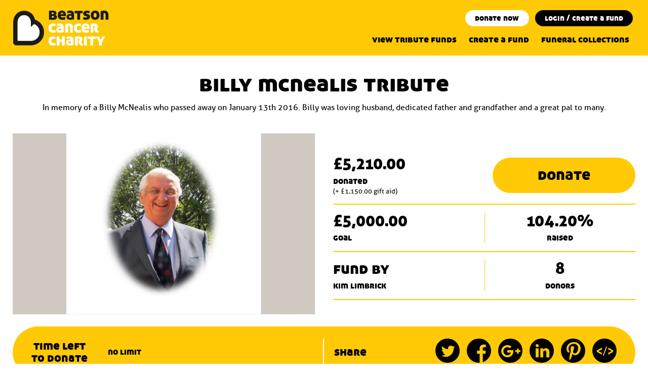

--- FILE ---
content_type: text/html; charset=UTF-8
request_url: https://www.beatsontributefund.org/funds/billy-mcnealis-tribute/
body_size: 17062
content:
<!doctype html>
<html lang="en-GB">
<head>
	<meta charset="UTF-8">
	<meta name="viewport" content="width=device-width, initial-scale=1">
			<meta name="robots" content="noindex">
		<link rel="profile" href="https://gmpg.org/xfn/11">
	<link rel="apple-touch-icon" sizes="180x180" href="https://www.beatsontributefund.org/wp-content/themes/Beatsons21/apple-touch-icon.png?v=oLBR59ag32">
	<link rel="icon" type="image/png" sizes="32x32" href="https://www.beatsontributefund.org/wp-content/themes/Beatsons21/favicon-32x32.png?v=oLBR59ag32">
	<link rel="icon" type="image/png" sizes="16x16" href="https://www.beatsontributefund.org/wp-content/themes/Beatsons21/favicon-16x16.png?v=oLBR59ag32">
	<link rel="manifest" href="https://www.beatsontributefund.org/wp-content/themes/Beatsons21/site.webmanifest?v=oLBR59ag32">
	<link rel="shortcut icon" href="https://www.beatsontributefund.org/wp-content/themes/Beatsons21/favicon.ico?v=oLBR59ag32">
	<meta name="apple-mobile-web-app-title" content="Beatson Tribute">
	<meta name="application-name" content="Beatson Tribute">
	<meta name="msapplication-TileColor" content="#2b5797">
	<meta name="theme-color" content="#ffffff">

	<meta property="og:title" content="Billy McNealis Tribute"/>
	<meta property="og:description" content="In memory of a Billy McNealis who passed away on January 13th 2016. Billy was loving husband, dedicated father and grandfather and a great pal to many. Billy will be&lt;p class=&quot;read-more&quot;&gt;&lt;a href=&quot;https://www.beatsontributefund.org/funds/billy-mcnealis-tribute/&quot;&gt;Read more of Billy McNealis&#039;s story &lt;/a&gt;&lt;/p&gt;"/>
	<meta property="og:image" content="https://www.beatsontributefund.org/wp-content/uploads/2018/11/billy.png"/>
	<meta property="og:url" content="https://www.beatsontributefund.org/funds/billy-mcnealis-tribute/"/>

		<link href="//cdn-images.mailchimp.com/embedcode/horizontal-slim-10_7.css" rel="stylesheet" type="text/css">
	
	<link rel="preconnect" href="https://fonts.gstatic.com"><title>Billy McNealis Tribute &#8211; Beatson Tribute Fund</title>
<meta name='robots' content='max-image-preview:large' />
<link rel='dns-prefetch' href='//js.stripe.com' />
<link rel='dns-prefetch' href='//code.jquery.com' />
<link rel='dns-prefetch' href='//cdnjs.cloudflare.com' />
<link rel='dns-prefetch' href='//www.googletagmanager.com' />
<link rel="alternate" type="application/rss+xml" title="Beatson Tribute Fund &raquo; Billy McNealis Tribute Comments Feed" href="https://www.beatsontributefund.org/funds/billy-mcnealis-tribute/feed/" />
<link rel="alternate" title="oEmbed (JSON)" type="application/json+oembed" href="https://www.beatsontributefund.org/wp-json/oembed/1.0/embed?url=https%3A%2F%2Fwww.beatsontributefund.org%2Ffunds%2Fbilly-mcnealis-tribute%2F" />
<link rel="alternate" title="oEmbed (XML)" type="text/xml+oembed" href="https://www.beatsontributefund.org/wp-json/oembed/1.0/embed?url=https%3A%2F%2Fwww.beatsontributefund.org%2Ffunds%2Fbilly-mcnealis-tribute%2F&#038;format=xml" />
<style id='wp-img-auto-sizes-contain-inline-css' type='text/css'>
img:is([sizes=auto i],[sizes^="auto," i]){contain-intrinsic-size:3000px 1500px}
/*# sourceURL=wp-img-auto-sizes-contain-inline-css */
</style>
<style id='wp-block-library-inline-css' type='text/css'>
:root{--wp-block-synced-color:#7a00df;--wp-block-synced-color--rgb:122,0,223;--wp-bound-block-color:var(--wp-block-synced-color);--wp-editor-canvas-background:#ddd;--wp-admin-theme-color:#007cba;--wp-admin-theme-color--rgb:0,124,186;--wp-admin-theme-color-darker-10:#006ba1;--wp-admin-theme-color-darker-10--rgb:0,107,160.5;--wp-admin-theme-color-darker-20:#005a87;--wp-admin-theme-color-darker-20--rgb:0,90,135;--wp-admin-border-width-focus:2px}@media (min-resolution:192dpi){:root{--wp-admin-border-width-focus:1.5px}}.wp-element-button{cursor:pointer}:root .has-very-light-gray-background-color{background-color:#eee}:root .has-very-dark-gray-background-color{background-color:#313131}:root .has-very-light-gray-color{color:#eee}:root .has-very-dark-gray-color{color:#313131}:root .has-vivid-green-cyan-to-vivid-cyan-blue-gradient-background{background:linear-gradient(135deg,#00d084,#0693e3)}:root .has-purple-crush-gradient-background{background:linear-gradient(135deg,#34e2e4,#4721fb 50%,#ab1dfe)}:root .has-hazy-dawn-gradient-background{background:linear-gradient(135deg,#faaca8,#dad0ec)}:root .has-subdued-olive-gradient-background{background:linear-gradient(135deg,#fafae1,#67a671)}:root .has-atomic-cream-gradient-background{background:linear-gradient(135deg,#fdd79a,#004a59)}:root .has-nightshade-gradient-background{background:linear-gradient(135deg,#330968,#31cdcf)}:root .has-midnight-gradient-background{background:linear-gradient(135deg,#020381,#2874fc)}:root{--wp--preset--font-size--normal:16px;--wp--preset--font-size--huge:42px}.has-regular-font-size{font-size:1em}.has-larger-font-size{font-size:2.625em}.has-normal-font-size{font-size:var(--wp--preset--font-size--normal)}.has-huge-font-size{font-size:var(--wp--preset--font-size--huge)}.has-text-align-center{text-align:center}.has-text-align-left{text-align:left}.has-text-align-right{text-align:right}.has-fit-text{white-space:nowrap!important}#end-resizable-editor-section{display:none}.aligncenter{clear:both}.items-justified-left{justify-content:flex-start}.items-justified-center{justify-content:center}.items-justified-right{justify-content:flex-end}.items-justified-space-between{justify-content:space-between}.screen-reader-text{border:0;clip-path:inset(50%);height:1px;margin:-1px;overflow:hidden;padding:0;position:absolute;width:1px;word-wrap:normal!important}.screen-reader-text:focus{background-color:#ddd;clip-path:none;color:#444;display:block;font-size:1em;height:auto;left:5px;line-height:normal;padding:15px 23px 14px;text-decoration:none;top:5px;width:auto;z-index:100000}html :where(.has-border-color){border-style:solid}html :where([style*=border-top-color]){border-top-style:solid}html :where([style*=border-right-color]){border-right-style:solid}html :where([style*=border-bottom-color]){border-bottom-style:solid}html :where([style*=border-left-color]){border-left-style:solid}html :where([style*=border-width]){border-style:solid}html :where([style*=border-top-width]){border-top-style:solid}html :where([style*=border-right-width]){border-right-style:solid}html :where([style*=border-bottom-width]){border-bottom-style:solid}html :where([style*=border-left-width]){border-left-style:solid}html :where(img[class*=wp-image-]){height:auto;max-width:100%}:where(figure){margin:0 0 1em}html :where(.is-position-sticky){--wp-admin--admin-bar--position-offset:var(--wp-admin--admin-bar--height,0px)}@media screen and (max-width:600px){html :where(.is-position-sticky){--wp-admin--admin-bar--position-offset:0px}}

/*# sourceURL=wp-block-library-inline-css */
</style><style id='global-styles-inline-css' type='text/css'>
:root{--wp--preset--aspect-ratio--square: 1;--wp--preset--aspect-ratio--4-3: 4/3;--wp--preset--aspect-ratio--3-4: 3/4;--wp--preset--aspect-ratio--3-2: 3/2;--wp--preset--aspect-ratio--2-3: 2/3;--wp--preset--aspect-ratio--16-9: 16/9;--wp--preset--aspect-ratio--9-16: 9/16;--wp--preset--color--black: #000000;--wp--preset--color--cyan-bluish-gray: #abb8c3;--wp--preset--color--white: #ffffff;--wp--preset--color--pale-pink: #f78da7;--wp--preset--color--vivid-red: #cf2e2e;--wp--preset--color--luminous-vivid-orange: #ff6900;--wp--preset--color--luminous-vivid-amber: #fcb900;--wp--preset--color--light-green-cyan: #7bdcb5;--wp--preset--color--vivid-green-cyan: #00d084;--wp--preset--color--pale-cyan-blue: #8ed1fc;--wp--preset--color--vivid-cyan-blue: #0693e3;--wp--preset--color--vivid-purple: #9b51e0;--wp--preset--color--colour-black: #000000;--wp--preset--color--colour-white: #ffffff;--wp--preset--color--colour-1: #FFCA05;--wp--preset--color--colour-2: #a39487;--wp--preset--gradient--vivid-cyan-blue-to-vivid-purple: linear-gradient(135deg,rgb(6,147,227) 0%,rgb(155,81,224) 100%);--wp--preset--gradient--light-green-cyan-to-vivid-green-cyan: linear-gradient(135deg,rgb(122,220,180) 0%,rgb(0,208,130) 100%);--wp--preset--gradient--luminous-vivid-amber-to-luminous-vivid-orange: linear-gradient(135deg,rgb(252,185,0) 0%,rgb(255,105,0) 100%);--wp--preset--gradient--luminous-vivid-orange-to-vivid-red: linear-gradient(135deg,rgb(255,105,0) 0%,rgb(207,46,46) 100%);--wp--preset--gradient--very-light-gray-to-cyan-bluish-gray: linear-gradient(135deg,rgb(238,238,238) 0%,rgb(169,184,195) 100%);--wp--preset--gradient--cool-to-warm-spectrum: linear-gradient(135deg,rgb(74,234,220) 0%,rgb(151,120,209) 20%,rgb(207,42,186) 40%,rgb(238,44,130) 60%,rgb(251,105,98) 80%,rgb(254,248,76) 100%);--wp--preset--gradient--blush-light-purple: linear-gradient(135deg,rgb(255,206,236) 0%,rgb(152,150,240) 100%);--wp--preset--gradient--blush-bordeaux: linear-gradient(135deg,rgb(254,205,165) 0%,rgb(254,45,45) 50%,rgb(107,0,62) 100%);--wp--preset--gradient--luminous-dusk: linear-gradient(135deg,rgb(255,203,112) 0%,rgb(199,81,192) 50%,rgb(65,88,208) 100%);--wp--preset--gradient--pale-ocean: linear-gradient(135deg,rgb(255,245,203) 0%,rgb(182,227,212) 50%,rgb(51,167,181) 100%);--wp--preset--gradient--electric-grass: linear-gradient(135deg,rgb(202,248,128) 0%,rgb(113,206,126) 100%);--wp--preset--gradient--midnight: linear-gradient(135deg,rgb(2,3,129) 0%,rgb(40,116,252) 100%);--wp--preset--font-size--small: 13px;--wp--preset--font-size--medium: 20px;--wp--preset--font-size--large: 36px;--wp--preset--font-size--x-large: 42px;--wp--preset--spacing--20: 0.44rem;--wp--preset--spacing--30: 0.67rem;--wp--preset--spacing--40: 1rem;--wp--preset--spacing--50: 1.5rem;--wp--preset--spacing--60: 2.25rem;--wp--preset--spacing--70: 3.38rem;--wp--preset--spacing--80: 5.06rem;--wp--preset--shadow--natural: 6px 6px 9px rgba(0, 0, 0, 0.2);--wp--preset--shadow--deep: 12px 12px 50px rgba(0, 0, 0, 0.4);--wp--preset--shadow--sharp: 6px 6px 0px rgba(0, 0, 0, 0.2);--wp--preset--shadow--outlined: 6px 6px 0px -3px rgb(255, 255, 255), 6px 6px rgb(0, 0, 0);--wp--preset--shadow--crisp: 6px 6px 0px rgb(0, 0, 0);}:where(.is-layout-flex){gap: 0.5em;}:where(.is-layout-grid){gap: 0.5em;}body .is-layout-flex{display: flex;}.is-layout-flex{flex-wrap: wrap;align-items: center;}.is-layout-flex > :is(*, div){margin: 0;}body .is-layout-grid{display: grid;}.is-layout-grid > :is(*, div){margin: 0;}:where(.wp-block-columns.is-layout-flex){gap: 2em;}:where(.wp-block-columns.is-layout-grid){gap: 2em;}:where(.wp-block-post-template.is-layout-flex){gap: 1.25em;}:where(.wp-block-post-template.is-layout-grid){gap: 1.25em;}.has-black-color{color: var(--wp--preset--color--black) !important;}.has-cyan-bluish-gray-color{color: var(--wp--preset--color--cyan-bluish-gray) !important;}.has-white-color{color: var(--wp--preset--color--white) !important;}.has-pale-pink-color{color: var(--wp--preset--color--pale-pink) !important;}.has-vivid-red-color{color: var(--wp--preset--color--vivid-red) !important;}.has-luminous-vivid-orange-color{color: var(--wp--preset--color--luminous-vivid-orange) !important;}.has-luminous-vivid-amber-color{color: var(--wp--preset--color--luminous-vivid-amber) !important;}.has-light-green-cyan-color{color: var(--wp--preset--color--light-green-cyan) !important;}.has-vivid-green-cyan-color{color: var(--wp--preset--color--vivid-green-cyan) !important;}.has-pale-cyan-blue-color{color: var(--wp--preset--color--pale-cyan-blue) !important;}.has-vivid-cyan-blue-color{color: var(--wp--preset--color--vivid-cyan-blue) !important;}.has-vivid-purple-color{color: var(--wp--preset--color--vivid-purple) !important;}.has-black-background-color{background-color: var(--wp--preset--color--black) !important;}.has-cyan-bluish-gray-background-color{background-color: var(--wp--preset--color--cyan-bluish-gray) !important;}.has-white-background-color{background-color: var(--wp--preset--color--white) !important;}.has-pale-pink-background-color{background-color: var(--wp--preset--color--pale-pink) !important;}.has-vivid-red-background-color{background-color: var(--wp--preset--color--vivid-red) !important;}.has-luminous-vivid-orange-background-color{background-color: var(--wp--preset--color--luminous-vivid-orange) !important;}.has-luminous-vivid-amber-background-color{background-color: var(--wp--preset--color--luminous-vivid-amber) !important;}.has-light-green-cyan-background-color{background-color: var(--wp--preset--color--light-green-cyan) !important;}.has-vivid-green-cyan-background-color{background-color: var(--wp--preset--color--vivid-green-cyan) !important;}.has-pale-cyan-blue-background-color{background-color: var(--wp--preset--color--pale-cyan-blue) !important;}.has-vivid-cyan-blue-background-color{background-color: var(--wp--preset--color--vivid-cyan-blue) !important;}.has-vivid-purple-background-color{background-color: var(--wp--preset--color--vivid-purple) !important;}.has-black-border-color{border-color: var(--wp--preset--color--black) !important;}.has-cyan-bluish-gray-border-color{border-color: var(--wp--preset--color--cyan-bluish-gray) !important;}.has-white-border-color{border-color: var(--wp--preset--color--white) !important;}.has-pale-pink-border-color{border-color: var(--wp--preset--color--pale-pink) !important;}.has-vivid-red-border-color{border-color: var(--wp--preset--color--vivid-red) !important;}.has-luminous-vivid-orange-border-color{border-color: var(--wp--preset--color--luminous-vivid-orange) !important;}.has-luminous-vivid-amber-border-color{border-color: var(--wp--preset--color--luminous-vivid-amber) !important;}.has-light-green-cyan-border-color{border-color: var(--wp--preset--color--light-green-cyan) !important;}.has-vivid-green-cyan-border-color{border-color: var(--wp--preset--color--vivid-green-cyan) !important;}.has-pale-cyan-blue-border-color{border-color: var(--wp--preset--color--pale-cyan-blue) !important;}.has-vivid-cyan-blue-border-color{border-color: var(--wp--preset--color--vivid-cyan-blue) !important;}.has-vivid-purple-border-color{border-color: var(--wp--preset--color--vivid-purple) !important;}.has-vivid-cyan-blue-to-vivid-purple-gradient-background{background: var(--wp--preset--gradient--vivid-cyan-blue-to-vivid-purple) !important;}.has-light-green-cyan-to-vivid-green-cyan-gradient-background{background: var(--wp--preset--gradient--light-green-cyan-to-vivid-green-cyan) !important;}.has-luminous-vivid-amber-to-luminous-vivid-orange-gradient-background{background: var(--wp--preset--gradient--luminous-vivid-amber-to-luminous-vivid-orange) !important;}.has-luminous-vivid-orange-to-vivid-red-gradient-background{background: var(--wp--preset--gradient--luminous-vivid-orange-to-vivid-red) !important;}.has-very-light-gray-to-cyan-bluish-gray-gradient-background{background: var(--wp--preset--gradient--very-light-gray-to-cyan-bluish-gray) !important;}.has-cool-to-warm-spectrum-gradient-background{background: var(--wp--preset--gradient--cool-to-warm-spectrum) !important;}.has-blush-light-purple-gradient-background{background: var(--wp--preset--gradient--blush-light-purple) !important;}.has-blush-bordeaux-gradient-background{background: var(--wp--preset--gradient--blush-bordeaux) !important;}.has-luminous-dusk-gradient-background{background: var(--wp--preset--gradient--luminous-dusk) !important;}.has-pale-ocean-gradient-background{background: var(--wp--preset--gradient--pale-ocean) !important;}.has-electric-grass-gradient-background{background: var(--wp--preset--gradient--electric-grass) !important;}.has-midnight-gradient-background{background: var(--wp--preset--gradient--midnight) !important;}.has-small-font-size{font-size: var(--wp--preset--font-size--small) !important;}.has-medium-font-size{font-size: var(--wp--preset--font-size--medium) !important;}.has-large-font-size{font-size: var(--wp--preset--font-size--large) !important;}.has-x-large-font-size{font-size: var(--wp--preset--font-size--x-large) !important;}
/*# sourceURL=global-styles-inline-css */
</style>

<style id='classic-theme-styles-inline-css' type='text/css'>
/*! This file is auto-generated */
.wp-block-button__link{color:#fff;background-color:#32373c;border-radius:9999px;box-shadow:none;text-decoration:none;padding:calc(.667em + 2px) calc(1.333em + 2px);font-size:1.125em}.wp-block-file__button{background:#32373c;color:#fff;text-decoration:none}
/*# sourceURL=/wp-includes/css/classic-themes.min.css */
</style>
<link rel='stylesheet' id='charitable-styles-css' href='https://www.beatsontributefund.org/wp-content/plugins/charitable/assets/css/charitable.min.css?ver=1.8.9.1' type='text/css' media='all' />
<link rel='stylesheet' id='dashicons-css' href='https://www.beatsontributefund.org/wp-includes/css/dashicons.min.css?ver=6.9' type='text/css' media='all' />
<link rel='stylesheet' id='prm-style-css' href='https://www.beatsontributefund.org/wp-content/themes/Beatsons21/style.min.css?ver=1.4' type='text/css' media='all' />
<link rel='stylesheet' id='prm-block-style-css' href='https://www.beatsontributefund.org/wp-content/themes/Beatsons21/editor.min.css?ver=1.4' type='text/css' media='all' />
<link rel='stylesheet' id='charitable-anonymous-styles-css' href='https://www.beatsontributefund.org/wp-content/plugins/charitable-anonymous//assets/css/charitable-anonymous.css?ver=1.3.1' type='text/css' media='screen' />
<link rel='stylesheet' id='charitable-recurring-styles-css' href='https://www.beatsontributefund.org/wp-content/plugins/charitable-recurring/assets/css/charitable-recurring.min.css?ver=1.2.1' type='text/css' media='all' />
<script type="text/javascript" src="https://www.beatsontributefund.org/wp-content/plugins/charitable/assets/js/libraries/js-cookie.min.js?ver=2.1.4" id="js-cookie-js"></script>
<script type="text/javascript" id="charitable-sessions-js-extra">
/* <![CDATA[ */
var CHARITABLE_SESSION = {"ajaxurl":"https://www.beatsontributefund.org/wp-admin/admin-ajax.php","id":"","cookie_name":"charitable_session","expiration":"86400","expiration_variant":"82800","secure":"","cookie_path":"/","cookie_domain":"","generated_id":"c5570c5d4c07ab9b986cbc1212145d1d","disable_cookie":""};
//# sourceURL=charitable-sessions-js-extra
/* ]]> */
</script>
<script type="text/javascript" src="https://www.beatsontributefund.org/wp-content/plugins/charitable/assets/js/charitable-session.min.js?ver=1.8.9.1" id="charitable-sessions-js"></script>

<!-- Google tag (gtag.js) snippet added by Site Kit -->
<!-- Google Analytics snippet added by Site Kit -->
<script type="text/javascript" src="https://www.googletagmanager.com/gtag/js?id=GT-WP4TG6S5" id="google_gtagjs-js" async></script>
<script type="text/javascript" id="google_gtagjs-js-after">
/* <![CDATA[ */
window.dataLayer = window.dataLayer || [];function gtag(){dataLayer.push(arguments);}
gtag("set","linker",{"domains":["www.beatsontributefund.org"]});
gtag("js", new Date());
gtag("set", "developer_id.dZTNiMT", true);
gtag("config", "GT-WP4TG6S5");
 window._googlesitekit = window._googlesitekit || {}; window._googlesitekit.throttledEvents = []; window._googlesitekit.gtagEvent = (name, data) => { var key = JSON.stringify( { name, data } ); if ( !! window._googlesitekit.throttledEvents[ key ] ) { return; } window._googlesitekit.throttledEvents[ key ] = true; setTimeout( () => { delete window._googlesitekit.throttledEvents[ key ]; }, 5 ); gtag( "event", name, { ...data, event_source: "site-kit" } ); }; 
//# sourceURL=google_gtagjs-js-after
/* ]]> */
</script>
<link rel="https://api.w.org/" href="https://www.beatsontributefund.org/wp-json/" /><link rel="EditURI" type="application/rsd+xml" title="RSD" href="https://www.beatsontributefund.org/xmlrpc.php?rsd" />
<link rel="canonical" href="https://www.beatsontributefund.org/funds/billy-mcnealis-tribute/" />
<link rel='shortlink' href='https://www.beatsontributefund.org/?p=438' />
<meta name="generator" content="Site Kit by Google 1.170.0" /><script type="text/javascript">
(function(url){
	if(/(?:Chrome\/26\.0\.1410\.63 Safari\/537\.31|WordfenceTestMonBot)/.test(navigator.userAgent)){ return; }
	var addEvent = function(evt, handler) {
		if (window.addEventListener) {
			document.addEventListener(evt, handler, false);
		} else if (window.attachEvent) {
			document.attachEvent('on' + evt, handler);
		}
	};
	var removeEvent = function(evt, handler) {
		if (window.removeEventListener) {
			document.removeEventListener(evt, handler, false);
		} else if (window.detachEvent) {
			document.detachEvent('on' + evt, handler);
		}
	};
	var evts = 'contextmenu dblclick drag dragend dragenter dragleave dragover dragstart drop keydown keypress keyup mousedown mousemove mouseout mouseover mouseup mousewheel scroll'.split(' ');
	var logHuman = function() {
		if (window.wfLogHumanRan) { return; }
		window.wfLogHumanRan = true;
		var wfscr = document.createElement('script');
		wfscr.type = 'text/javascript';
		wfscr.async = true;
		wfscr.src = url + '&r=' + Math.random();
		(document.getElementsByTagName('head')[0]||document.getElementsByTagName('body')[0]).appendChild(wfscr);
		for (var i = 0; i < evts.length; i++) {
			removeEvent(evts[i], logHuman);
		}
	};
	for (var i = 0; i < evts.length; i++) {
		addEvent(evts[i], logHuman);
	}
})('//www.beatsontributefund.org/?wordfence_lh=1&hid=DA64AF2EE127BF4DB6023D55437505B8');
</script><!--<style id="charitable-highlight-colour-styles">.campaign-raised .amount,.campaign-figures .amount,.donors-count,.time-left,.charitable-form-field a:not(.button),.charitable-form-fields .charitable-fieldset a:not(.button),.charitable-notice,.charitable-notice .errors a { color:; }.campaign-progress-bar .bar,.donate-button,.charitable-donation-form .donation-amount.selected,.charitable-donation-amount-form .donation-amount.selected { background-color:; }.charitable-donation-form .donation-amount.selected,.charitable-donation-amount-form .donation-amount.selected,.charitable-notice,.charitable-drag-drop-images li:hover a.remove-image,.supports-drag-drop .charitable-drag-drop-dropzone.drag-over { border-color:; }</style>-->		<style type="text/css">
					.site-title,
			.site-description {
				position: absolute;
				clip: rect(1px, 1px, 1px, 1px);
			}
				</style>
		
	<noscript><link href="https://www.beatsontributefund.org/wp-content/themes/Beatsons21/no-js.min.css" rel="stylesheet" type="text/css"></noscript>

		<script async src="https://www.googletagmanager.com/gtag/js?id=UA-4033177-4"></script>
	<script>
	window.dataLayer = window.dataLayer || [];
	function gtag(){dataLayer.push(arguments);}
	gtag('js', new Date());
	gtag('config', 'UA-4033177-4');
	</script>
		
<link rel='stylesheet' id='lean-modal-css-css' href='https://www.beatsontributefund.org/wp-content/plugins/charitable/assets/css/modal.min.css?ver=1.8.9.1' type='text/css' media='all' />
</head>

<body class="wp-singular campaign-template-default single single-campaign postid-438 wp-theme-Beatsons21 campaign-donation-page campaign-type-admin">

<div id="page" class="site">

	<a class="skip-link screen-reader-text" href="#content">Skip to content</a>

	<header id="masthead" class="site-header">
		
		<div class="fixed-max">

			<div class="site-branding">
				<a href="https://www.beatsontributefund.org/" class="custom-logo-link" rel="home" itemprop="url"><img onerror="this.onerror=null; this.src='https://www.beatsontributefund.org/wp-content/themes/Beatsons21/images/beatson-trust-fund.png'" src="https://www.beatsontributefund.org/wp-content/themes/Beatsons21/images/beatson-trust-fund.svg" class="custom-logo" alt="Beatson Tribute Fund" itemprop="logo"></a>
									<span class="site-title"><a href="https://www.beatsontributefund.org/" rel="home">Beatson Tribute Fund</a></span>
								</div><!-- .site-branding -->

			<div class="header-buttons">

								
				
															<a class="btn btn-icon btn-colour-3" href="https://www.beatsontributefund.org/all-tribute-funds/" target="_self"><span>Donate Now</span></a>				
				<a class="btn btn-icon btn-colour-2" href="https://www.beatsontributefund.org/create-a-tribute-fund/" target="_self"><span>login / create a fund</span></a>
			</div>

			
			
		</div>

		

		<div class="menu-header">

			

			<div class="fixed-max">

								
				

				<nav id="site-navigation" class="main-navigation" role="navigation">

					<div class="menu-main-container"><ul id="primary-menu" data-breakpoint="5000" class="flexnav"><li id="menu-item-13391" class="menu-item menu-item-type-post_type menu-item-object-page menu-item-13391"><a href="https://www.beatsontributefund.org/all-tribute-funds/">view tribute funds</a></li>
<li id="menu-item-13396" class="menu-item menu-item-type-post_type menu-item-object-page menu-item-13396"><a href="https://www.beatsontributefund.org/tribute-funds/">create a fund</a></li>
<li id="menu-item-56" class="menu-item menu-item-type-post_type menu-item-object-page menu-item-56"><a href="https://www.beatsontributefund.org/collection-at-funerals/">Funeral Collections</a></li>
</ul></div>
				</nav><!-- #site-navigation -->

			</div>

		</div>

		<div class="menu-button"></div>

	</header><!-- #masthead -->

	<div id="content" class="site-content">
	<div id="primary" class="content-area">
		
		<main id="main" class="site-main">

		
		
					<article id="post-438" class="slide-up post-438 campaign type-campaign status-publish has-post-thumbnail hentry campaign_type-admin campaign_category-tribute-fund campaign-has-goal campaign-has-achieved-goal campaign-is-endless campaign-type-admin">
				
	<div class="entry-content flex">

		<aside class="resource-entry-header">

		
		
			<h1 class="list-entry-title">Billy McNealis Tribute</h1>			<p>In memory of a Billy McNealis who passed away on January 13th 2016. Billy was loving husband, dedicated father and grandfather and a great pal to many.</p>

			<div class="fund-overview flex">
				
				<div class="entry-header-thumb">
									<span class="card-link" href="https://www.beatsontributefund.org/funds/billy-mcnealis-tribute/" style="background-image:url(https://www.beatsontributefund.org/wp-content/uploads/2018/11/billy.png);"><img src="https://www.beatsontributefund.org/wp-content/uploads/2018/11/billy.png" alt="Billy McNealis Tribute" /></span >								</div>
				
				<div class="fund-stats flex">
					<div class="fund-stat flex">
						<div class="fund-stat-col">
							<span class="fund-heading">&pound;5,210.00</span>
							<span class="fund-byline">donated</span>
							<span class="fund-meta">(+ &pound;1,150.00 gift aid)</span>
						</div>
						<div class="fund-stat-col"><div class="campaign-donation">
	<a data-trigger-modal="charitable-donation-form-modal-438"
		class="button charitable-button donate-button button-primary btn"
		href="https://www.beatsontributefund.org/funds/billy-mcnealis-tribute/donate/"
		aria-label="Make a donation to Billy McNealis Tribute"
	>
	Donate	</a>
</div>
</div>
					</div>
					<div class="fund-stat flex">
						<div class="fund-stat-col">
							<span class="fund-heading">
								&pound;5,000.00							</span>
							<span class="fund-byline">goal</span>
						</div>
						
						<div class="fund-stat-col">
														<span class="fund-heading">104.20%</span>
							<span class="fund-byline">raised</span>
													</div>
						
					</div>
					<div class="fund-stat flex">
						<div class="fund-stat-col">
							<span class="fund-heading">fund by</span>
							<span class="fund-byline">Kim Limbrick</span>
						</div>
						<div class="fund-stat-col">
							<span class="fund-heading">8</span>
							<span class="fund-byline">donors</span>
						</div>
					</div>
				</div>

			</div>
			
		</aside>

		

		<div class="fixed-max">

			<div class="fund-time-social flex">
				<div class="fund-time-left flex">
					<span class="fund-time-label">time left to donate</span>
											<h4>no limit</h4>
									</div>
				<div class="fund-share flex">
					<span class="fund-share-label">share</span>
					<ul class="campaign-sharing share horizontal rrssb-buttons">
	<li class="share-twitter">
		<a href="https://twitter.com/intent/tweet?text=Billy+McNealis+Tribute&amp;url=https%3A%2F%2Fwww.beatsontributefund.org%2Ffunds%2Fbilly-mcnealis-tribute%2F" class="popup icon icon-reverse-twitter" data-icon="&#xf099;"></a>
	</li>
	<li class="share-facebook">
		<a href="https://www.facebook.com/sharer/sharer.php?u=https%3A%2F%2Fwww.beatsontributefund.org%2Ffunds%2Fbilly-mcnealis-tribute%2F" class="popup icon icon-reverse-facebook" data-icon="&#xf09a;"></a>
	</li>
	<li class="share-googleplus">
		<a href="https://plus.google.com/share?url=Billy+McNealis+Tributehttps%3A%2F%2Fwww.beatsontributefund.org%2Ffunds%2Fbilly-mcnealis-tribute%2F" class="popup icon icon-reverse-gplus" data-icon="&#xf0d5;"></a>
	</li>
	<li class="share-linkedin">
		<a href="http://www.linkedin.com/shareArticle?mini=true&amp;url=https%3A%2F%2Fwww.beatsontributefund.org%2Ffunds%2Fbilly-mcnealis-tribute%2F&amp;title=Billy+McNealis+Tribute" class="popup icon icon-reverse-linkedin" data-icon="&#xf0e1;"></a>
	</li>
	<li class="share-pinterest">
		<a href="http://pinterest.com/pin/create/button/?url=https%3A%2F%2Fwww.beatsontributefund.org%2Ffunds%2Fbilly-mcnealis-tribute%2F&amp;description=Billy+McNealis+Tribute" class="popup icon icon-reverse-pintrest" data-icon="&#xf0d2;"></a>
	</li>
		<li class="share-widget">
		<a href="#campaign-widget-438" class="icon icon-reverse-html" data-icon="&#xf121;" data-trigger-modal></a>
		
	</li>
	</ul>
				</div>
			</div>

			<div class="fund-heading-main">
				<h2>about the fund</h2>
			</div>

			<div class="entry-content-text">

				
				<div class="donations">

					
					<h3>donations</h3>

					<div id="donations">

						<ol class="donors-list donors-list-horizontal">
		<li class="donor">
	<img alt='' src='https://secure.gravatar.com/avatar/?s=100&#038;d=mm&#038;r=g' srcset='https://secure.gravatar.com/avatar/?s=200&#038;d=mm&#038;r=g 2x' class='avatar avatar-100 photo avatar-default' height='100' width='100' decoding='async'/>	<div class="donor-details">
			<h3 class="donor-name">
		Anne McNealis		</h3>
				<div class="donor-donation-amount">
		&pound;1,000.00		</div>
	<style id="charitable-comment-styles">
.donors-list .donor-comment {
    margin-top: 0.5em;
    padding: 0.5em 10px;
    background: #e6e6e6;
    font-style: italic;
}
</style>
<div class="donor-comment">In loving memory of Billy McNealis, who would have been 80 on 5th April. Sadly missed by wife Anne,  sons Martin and Gerard also granddaughters Maya and Nisha,  family and friends.</div>	</div>
</li><!-- .donor-430 -->
<li class="donor">
	<img alt='' src='https://secure.gravatar.com/avatar/?s=100&#038;d=mm&#038;r=g' srcset='https://secure.gravatar.com/avatar/?s=200&#038;d=mm&#038;r=g 2x' class='avatar avatar-100 photo avatar-default' height='100' width='100' decoding='async'/>	<div class="donor-details">
			<h3 class="donor-name">
		Anne McNealis		</h3>
				<div class="donor-donation-amount">
		&pound;1,000.00		</div>
	<div class="donor-comment">From wife,  Anne, and sons, Martin and Gerard.  
In loving memory of Billy - best husband and Dad, 
still  missed every day xxxx</div>	</div>
</li><!-- .donor-430 -->
	</ol>

					</div>

					
					
				</div>

				
				
				<div class="resource-entry-meta">

					<h3>fund by</h3>

					<div class="charitable-campaign-creator">
						<img alt='' src='https://secure.gravatar.com/avatar/fa36601c9420b2df63d817ae20238e49a0d8afe3c33c838d295dac4b03f731c1?s=100&#038;d=mm&#038;r=g' srcset='https://secure.gravatar.com/avatar/fa36601c9420b2df63d817ae20238e49a0d8afe3c33c838d295dac4b03f731c1?s=200&#038;d=mm&#038;r=g 2x' class='avatar avatar-100 photo' height='100' width='100' decoding='async'/>						<div class="creator-summary">
							<h3 class="creator-name">Kim Limbrick</h3>
						</div>
					</div>

										
				</div>

			</div><!-- .entry-content-text -->

		</div>

		
	</div><!-- .entry-content -->


			</article><!-- #post-438 -->
			
			
		</main><!-- #main -->
	</div><!-- #primary -->


	</div><!-- #content -->

	
	
	
	
	<footer id="contact" class="site-footer site-footer-contact xslide-up">

			<div class="site-info legal">
			<div class="fixed-max">
				<div class="col-12">
				<div class="contact-prefix contact-address"><p><img loading="lazy" decoding="async" class="aligncenter" title="We're with you" src="https://www.beatsontributefund.org/wp-content/uploads/2021/06/with-you.png" alt="We're with you" width="254" height="56" /></p>
<p style="text-align: center;">Registered Office: Beatson Cancer Charity, The Beatson West of Scotland Cancer Centre, 1053 Great Western Road, Glasgow, G12 0YN <span style="color: #ffca05;">|</span> Tel: 0141 212 0505 <span style="color: #ffca05;">|</span> Charity No. SC044442 (Scotland SC461242) <span style="color: #ffca05;">|</span> VAT No. 274839460 <span style="color: #ffca05;">|</span> Registered at Companies House, Edinburgh</p>
</div>
				
								</div>
									<div class="menu-footer-container"><ul id="menu-footer" class="menu"><li id="menu-item-11588" class="menu-item menu-item-type-post_type menu-item-object-page menu-item-privacy-policy menu-item-11588"><a rel="privacy-policy" href="https://www.beatsontributefund.org/privacy/">Privacy</a></li>
<li id="menu-item-11587" class="menu-item menu-item-type-post_type menu-item-object-page menu-item-11587"><a href="https://www.beatsontributefund.org/terms-and-conditions/">Terms</a></li>
<li id="menu-item-13450" class="menu-item menu-item-type-post_type menu-item-object-page menu-item-13450"><a href="https://www.beatsontributefund.org/contact/">Contact us</a></li>
</ul></div>								<p>&copy; 2026 </p>
			</div>
		</div>

	</footer><!-- #colophon -->

</div><!-- #page -->



<div id="campaign-widget-438" class="modal">
	<a class="modal-close"></a>
	<h4 class="block-title">Share Campaign</h4>
	<div class="block">
		<p><strong>Embed Code</strong></p>
		<pre>&lt;iframe src=&quot;https://www.beatsontributefund.org/funds/billy-mcnealis-tribute/widget/&quot; width=&quot;275&quot; height=&quot;468&quot; /&gt;&lt;/iframe&gt;</pre>
	</div>
	<div class="block iframe-block">
		<p><strong>Preview</strong></p>
		<iframe src="https://www.beatsontributefund.org/funds/billy-mcnealis-tribute/widget/" width="275" height="468" /></iframe>
	</div>
</div>

<script type="speculationrules">
{"prefetch":[{"source":"document","where":{"and":[{"href_matches":"/*"},{"not":{"href_matches":["/wp-*.php","/wp-admin/*","/wp-content/uploads/*","/wp-content/*","/wp-content/plugins/*","/wp-content/themes/Beatsons21/*","/*\\?(.+)"]}},{"not":{"selector_matches":"a[rel~=\"nofollow\"]"}},{"not":{"selector_matches":".no-prefetch, .no-prefetch a"}}]},"eagerness":"conservative"}]}
</script>
<script type="text/javascript" src="https://code.jquery.com/jquery-3.5.1.min.js?ver=1.4" id="jquery-js"></script>
<script type="text/javascript" src="https://www.beatsontributefund.org/wp-content/plugins/charitable/assets/js/libraries/leanModal.min.js?ver=1.8.9.1" id="lean-modal-js"></script>
<div id="charitable-donation-form-modal-438" style="display: none;" class="charitable-modal">
	<a class="modal-close"></a>
	<form method="post" id="charitable-donation-form" class="charitable-donation-form charitable-form" data-use-ajax="1">
	<noscript><div class="charitable-notice charitable-form-errors">
				<ul class="charitable-notice-errors errors">
					<li>For security reasons, credit card donations require Javascript. Please enable Javascript in your browser before continuing.</li>
				</ul><!-- charitable-notice- -->
			</div></noscript>	<div class="charitable-form-fields cf">
		<div class="charitable-session-content" data-template="notices" data-args="[]" style="display: none;"></div><noscript></noscript><input type="hidden" name="charitable_form_id" value="697edaa7165fd" autocomplete="off" /><input type="text" name="697edaa7165fd" class="charitable-hidden" value="" autocomplete="off" /><input type="hidden" name="_charitable_donation_nonce" value="b51deb7d31"  /><input type="hidden" name="_wp_http_referer" value="/funds/billy-mcnealis-tribute/"  /><input type="hidden" name="charitable_action" value="make_donation"  /><input type="hidden" name="campaign_id" value="438"  /><input type="hidden" name="description" value="Billy McNealis Tribute"  /><input type="hidden" name="ID" value="0"  /><input type="hidden" name="gateway" value="stripe"  /><fieldset class="charitable-fieldset odd">
			<div class="charitable-form-header">Your Donation</div>
	<div class="charitable-session-content" data-template="donation_form_current_amount_text" data-args="{&quot;campaign_id&quot;:438,&quot;form_id&quot;:&quot;697edaa7165fd&quot;}" style="display: none;"></div><noscript></noscript>	<div id="charitable-donation-options-697edaa7165fd">
		<div class="charitable-donation-options">
	
<noscript><div class="charitable-form-subheader show-if-no-js">Your One-Time Donation</div></noscript>
<div class="charitable-session-content" data-template="donation_form_amount_field" data-args="{&quot;campaign_id&quot;:438,&quot;form_id&quot;:&quot;697edaa7165fd&quot;}" style="display: none;">	<div id="custom-donation-amount-field" class="charitable-form-field charitable-custom-donation-field-alone">
		<input
			type="text"
			class="custom-donation-input"
			name="custom_donation_amount"
			placeholder="Enter donation amount"
			value=""
		/>
	</div><!-- #custom-donation-amount-field -->
</div><noscript>	<div id="custom-donation-amount-field" class="charitable-form-field charitable-custom-donation-field-alone">
		<input
			type="text"
			class="custom-donation-input"
			name="custom_donation_amount"
			placeholder="Enter donation amount"
			value=""
		/>
	</div><!-- #custom-donation-amount-field -->
</noscript></div><!-- .charitable-donation-options -->
<div id="charitable_field_recurring_donation" class="charitable-form-field charitable-form-field-checkbox recurring-donation-option even">
	<input
		type="checkbox"
		name="recurring_donation"
		value="month"
		id="charitable_field_recurring_donation_element"
					/>
			<label for="charitable_field_recurring_donation_element">
			Make it monthly 					</label>
		</div>
	</div><!-- charitable-donation-options-697edaa7165fd -->
</fieldset>
<fieldset id="charitable-donor-fields" class="charitable-fieldset">
			<div class="charitable-form-header">Details</div>
		<div class="charitable-form-fields cf">
			<div id="charitable-user-fields" class="bordered">
		<div id="charitable_field_title" class="charitable-form-field charitable-form-field-select required-field odd">
			<label for="charitable_field_title_element">
			Title							<abbr class="required" title="required">*</abbr>
					</label>
		<div class="sel-holder">
	<select name="title" id="charitable_field_title_element" class="pm-select">
						<option value="Mr" >Mr</option> 				
							<option value="Mrs" >Mrs</option> 				
							<option value="Miss" >Miss</option> 				
							<option value="Ms" >Ms</option> 				
							<option value="Dr" >Dr</option> 				
				</select>
	</div>
</div>
<div id="charitable_field_first_name" class="charitable-form-field charitable-form-field-text required-field even">
			<label for="charitable_field_first_name_element">
			First Name							<abbr class="required" title="required">*</abbr>
					</label>
			<input type="text" name="first_name" id="charitable_field_first_name_element" value=""  required="required" />
</div>
<div id="charitable_field_last_name" class="charitable-form-field charitable-form-field-text required-field odd">
			<label for="charitable_field_last_name_element">
			Last Name							<abbr class="required" title="required">*</abbr>
					</label>
			<input type="text" name="last_name" id="charitable_field_last_name_element" value=""  required="required" />
</div>
<div id="charitable_field_email" class="charitable-form-field charitable-form-field-email required-field even">
			<label for="charitable_field_email_element">
			E-mail							<abbr class="required" title="required">*</abbr>
					</label>
			<input type="email" name="email" id="charitable_field_email_element" value=""  required="required" />
</div>
<div id="charitable_field_address" class="charitable-form-field charitable-form-field-text required-field odd">
			<label for="charitable_field_address_element">
			Address Line 1							<abbr class="required" title="required">*</abbr>
					</label>
			<input type="text" name="address" id="charitable_field_address_element" value=""  required="required" />
</div>
<div id="charitable_field_address_2" class="charitable-form-field charitable-form-field-text even">
			<label for="charitable_field_address_2_element">
			Address Line 2					</label>
			<input type="text" name="address_2" id="charitable_field_address_2_element" value="" />
</div>
<div id="charitable_field_address_3" class="charitable-form-field charitable-form-field-text odd">
			<label for="charitable_field_address_3_element">
			Address Line 3					</label>
			<input type="text" name="address_3" id="charitable_field_address_3_element" value="" />
</div>
<div id="charitable_field_city" class="charitable-form-field charitable-form-field-text even">
			<label for="charitable_field_city_element">
			City					</label>
			<input type="text" name="city" id="charitable_field_city_element" value="" />
</div>
<div id="charitable_field_state" class="charitable-form-field charitable-form-field-text odd">
			<label for="charitable_field_state_element">
			State					</label>
			<input type="text" name="state" id="charitable_field_state_element" value="" />
</div>
<div id="charitable_field_postcode" class="charitable-form-field charitable-form-field-text required-field even">
			<label for="charitable_field_postcode_element">
			Postcode							<abbr class="required" title="required">*</abbr>
					</label>
			<input type="text" name="postcode" id="charitable_field_postcode_element" value=""  required="required" />
</div>
<div id="charitable_field_country" class="charitable-form-field charitable-form-field-select odd">
			<label for="charitable_field_country_element">
			Country					</label>
		<div class="sel-holder">
	<select name="country" id="charitable_field_country_element" class="pm-select">
						<option value="AF" >Afghanistan</option> 				
							<option value="AX" >&#197;land Islands</option> 				
							<option value="AL" >Albania</option> 				
							<option value="DZ" >Algeria</option> 				
							<option value="AD" >Andorra</option> 				
							<option value="AO" >Angola</option> 				
							<option value="AI" >Anguilla</option> 				
							<option value="AQ" >Antarctica</option> 				
							<option value="AG" >Antigua and Barbuda</option> 				
							<option value="AR" >Argentina</option> 				
							<option value="AM" >Armenia</option> 				
							<option value="AW" >Aruba</option> 				
							<option value="AU" >Australia</option> 				
							<option value="AT" >Austria</option> 				
							<option value="AZ" >Azerbaijan</option> 				
							<option value="BS" >Bahamas</option> 				
							<option value="BH" >Bahrain</option> 				
							<option value="BD" >Bangladesh</option> 				
							<option value="BB" >Barbados</option> 				
							<option value="BY" >Belarus</option> 				
							<option value="BE" >Belgium</option> 				
							<option value="PW" >Belau</option> 				
							<option value="BZ" >Belize</option> 				
							<option value="BJ" >Benin</option> 				
							<option value="BM" >Bermuda</option> 				
							<option value="BT" >Bhutan</option> 				
							<option value="BO" >Bolivia</option> 				
							<option value="BQ" >Bonaire, Saint Eustatius and Saba</option> 				
							<option value="BA" >Bosnia and Herzegovina</option> 				
							<option value="BW" >Botswana</option> 				
							<option value="BV" >Bouvet Island</option> 				
							<option value="BR" >Brazil</option> 				
							<option value="IO" >British Indian Ocean Territory</option> 				
							<option value="VG" >British Virgin Islands</option> 				
							<option value="BN" >Brunei</option> 				
							<option value="BG" >Bulgaria</option> 				
							<option value="BF" >Burkina Faso</option> 				
							<option value="BI" >Burundi</option> 				
							<option value="KH" >Cambodia</option> 				
							<option value="CM" >Cameroon</option> 				
							<option value="CA" >Canada</option> 				
							<option value="CV" >Cape Verde</option> 				
							<option value="KY" >Cayman Islands</option> 				
							<option value="CF" >Central African Republic</option> 				
							<option value="TD" >Chad</option> 				
							<option value="CL" >Chile</option> 				
							<option value="CN" >China</option> 				
							<option value="CX" >Christmas Island</option> 				
							<option value="CC" >Cocos (Keeling) Islands</option> 				
							<option value="CO" >Colombia</option> 				
							<option value="KM" >Comoros</option> 				
							<option value="CG" >Congo (Brazzaville)</option> 				
							<option value="CD" >Congo (Kinshasa)</option> 				
							<option value="CK" >Cook Islands</option> 				
							<option value="CR" >Costa Rica</option> 				
							<option value="HR" >Croatia</option> 				
							<option value="CU" >Cuba</option> 				
							<option value="CW" >Cura&Ccedil;ao</option> 				
							<option value="CY" >Cyprus</option> 				
							<option value="CZ" >Czech Republic</option> 				
							<option value="DK" >Denmark</option> 				
							<option value="DJ" >Djibouti</option> 				
							<option value="DM" >Dominica</option> 				
							<option value="DO" >Dominican Republic</option> 				
							<option value="EC" >Ecuador</option> 				
							<option value="EG" >Egypt</option> 				
							<option value="SV" >El Salvador</option> 				
							<option value="GQ" >Equatorial Guinea</option> 				
							<option value="ER" >Eritrea</option> 				
							<option value="EE" >Estonia</option> 				
							<option value="SZ" >Eswatini</option> 				
							<option value="ET" >Ethiopia</option> 				
							<option value="FK" >Falkland Islands</option> 				
							<option value="FO" >Faroe Islands</option> 				
							<option value="FJ" >Fiji</option> 				
							<option value="FI" >Finland</option> 				
							<option value="FR" >France</option> 				
							<option value="GF" >French Guiana</option> 				
							<option value="PF" >French Polynesia</option> 				
							<option value="TF" >French Southern Territories</option> 				
							<option value="GA" >Gabon</option> 				
							<option value="GM" >Gambia</option> 				
							<option value="GE" >Georgia</option> 				
							<option value="DE" >Germany</option> 				
							<option value="GH" >Ghana</option> 				
							<option value="GI" >Gibraltar</option> 				
							<option value="GR" >Greece</option> 				
							<option value="GL" >Greenland</option> 				
							<option value="GD" >Grenada</option> 				
							<option value="GP" >Guadeloupe</option> 				
							<option value="GT" >Guatemala</option> 				
							<option value="GG" >Guernsey</option> 				
							<option value="GN" >Guinea</option> 				
							<option value="GW" >Guinea-Bissau</option> 				
							<option value="GY" >Guyana</option> 				
							<option value="HT" >Haiti</option> 				
							<option value="HM" >Heard Island and McDonald Islands</option> 				
							<option value="HN" >Honduras</option> 				
							<option value="HK" >Hong Kong</option> 				
							<option value="HU" >Hungary</option> 				
							<option value="IS" >Iceland</option> 				
							<option value="IN" >India</option> 				
							<option value="ID" >Indonesia</option> 				
							<option value="IR" >Iran</option> 				
							<option value="IQ" >Iraq</option> 				
							<option value="IE" >Republic of Ireland</option> 				
							<option value="IM" >Isle of Man</option> 				
							<option value="IL" >Israel</option> 				
							<option value="IT" >Italy</option> 				
							<option value="CI" >Ivory Coast</option> 				
							<option value="JM" >Jamaica</option> 				
							<option value="JP" >Japan</option> 				
							<option value="JE" >Jersey</option> 				
							<option value="JO" >Jordan</option> 				
							<option value="KZ" >Kazakhstan</option> 				
							<option value="KE" >Kenya</option> 				
							<option value="KI" >Kiribati</option> 				
							<option value="KW" >Kuwait</option> 				
							<option value="KG" >Kyrgyzstan</option> 				
							<option value="LA" >Laos</option> 				
							<option value="LV" >Latvia</option> 				
							<option value="LB" >Lebanon</option> 				
							<option value="LS" >Lesotho</option> 				
							<option value="LR" >Liberia</option> 				
							<option value="LY" >Libya</option> 				
							<option value="LI" >Liechtenstein</option> 				
							<option value="LT" >Lithuania</option> 				
							<option value="LU" >Luxembourg</option> 				
							<option value="MO" >Macau</option> 				
							<option value="MG" >Madagascar</option> 				
							<option value="MW" >Malawi</option> 				
							<option value="MY" >Malaysia</option> 				
							<option value="MV" >Maldives</option> 				
							<option value="ML" >Mali</option> 				
							<option value="MT" >Malta</option> 				
							<option value="MH" >Marshall Islands</option> 				
							<option value="MQ" >Martinique</option> 				
							<option value="MR" >Mauritania</option> 				
							<option value="MU" >Mauritius</option> 				
							<option value="YT" >Mayotte</option> 				
							<option value="MX" >Mexico</option> 				
							<option value="FM" >Micronesia</option> 				
							<option value="MD" >Moldova</option> 				
							<option value="MC" >Monaco</option> 				
							<option value="MN" >Mongolia</option> 				
							<option value="ME" >Montenegro</option> 				
							<option value="MS" >Montserrat</option> 				
							<option value="MA" >Morocco</option> 				
							<option value="MZ" >Mozambique</option> 				
							<option value="MM" >Myanmar</option> 				
							<option value="NA" >Namibia</option> 				
							<option value="NR" >Nauru</option> 				
							<option value="NP" >Nepal</option> 				
							<option value="NL" >Netherlands</option> 				
							<option value="AN" >Netherlands Antilles</option> 				
							<option value="NC" >New Caledonia</option> 				
							<option value="NZ" >New Zealand</option> 				
							<option value="NI" >Nicaragua</option> 				
							<option value="NE" >Niger</option> 				
							<option value="NG" >Nigeria</option> 				
							<option value="NU" >Niue</option> 				
							<option value="NF" >Norfolk Island</option> 				
							<option value="KP" >North Korea</option> 				
							<option value="MK" >North Macedonia</option> 				
							<option value="NO" >Norway</option> 				
							<option value="OM" >Oman</option> 				
							<option value="PK" >Pakistan</option> 				
							<option value="PS" >Palestinian Territories</option> 				
							<option value="PA" >Panama</option> 				
							<option value="PG" >Papua New Guinea</option> 				
							<option value="PY" >Paraguay</option> 				
							<option value="PE" >Peru</option> 				
							<option value="PH" >Philippines</option> 				
							<option value="PN" >Pitcairn</option> 				
							<option value="PL" >Poland</option> 				
							<option value="PT" >Portugal</option> 				
							<option value="QA" >Qatar</option> 				
							<option value="RE" >Reunion</option> 				
							<option value="RO" >Romania</option> 				
							<option value="RU" >Russia</option> 				
							<option value="RW" >Rwanda</option> 				
							<option value="BL" >Saint Barth&eacute;lemy</option> 				
							<option value="SH" >Saint Helena</option> 				
							<option value="KN" >Saint Kitts and Nevis</option> 				
							<option value="LC" >Saint Lucia</option> 				
							<option value="MF" >Saint Martin (French part)</option> 				
							<option value="SX" >Saint Martin (Dutch part)</option> 				
							<option value="PM" >Saint Pierre and Miquelon</option> 				
							<option value="VC" >Saint Vincent and the Grenadines</option> 				
							<option value="SM" >San Marino</option> 				
							<option value="ST" >S&atilde;o Tom&eacute; and Pr&iacute;ncipe</option> 				
							<option value="SA" >Saudi Arabia</option> 				
							<option value="SN" >Senegal</option> 				
							<option value="RS" >Serbia</option> 				
							<option value="SC" >Seychelles</option> 				
							<option value="SL" >Sierra Leone</option> 				
							<option value="SG" >Singapore</option> 				
							<option value="SK" >Slovakia</option> 				
							<option value="SI" >Slovenia</option> 				
							<option value="SB" >Solomon Islands</option> 				
							<option value="SO" >Somalia</option> 				
							<option value="ZA" >South Africa</option> 				
							<option value="GS" >South Georgia/Sandwich Islands</option> 				
							<option value="KR" >South Korea</option> 				
							<option value="SS" >South Sudan</option> 				
							<option value="ES" >Spain</option> 				
							<option value="LK" >Sri Lanka</option> 				
							<option value="SD" >Sudan</option> 				
							<option value="SR" >Suriname</option> 				
							<option value="SJ" >Svalbard and Jan Mayen</option> 				
							<option value="SE" >Sweden</option> 				
							<option value="CH" >Switzerland</option> 				
							<option value="SY" >Syria</option> 				
							<option value="TW" >Taiwan</option> 				
							<option value="TJ" >Tajikistan</option> 				
							<option value="TZ" >Tanzania</option> 				
							<option value="TH" >Thailand</option> 				
							<option value="TL" >Timor-Leste</option> 				
							<option value="TG" >Togo</option> 				
							<option value="TK" >Tokelau</option> 				
							<option value="TO" >Tonga</option> 				
							<option value="TT" >Trinidad and Tobago</option> 				
							<option value="TN" >Tunisia</option> 				
							<option value="TR" >Turkey</option> 				
							<option value="TM" >Turkmenistan</option> 				
							<option value="TC" >Turks and Caicos Islands</option> 				
							<option value="TV" >Tuvalu</option> 				
							<option value="UG" >Uganda</option> 				
							<option value="UA" >Ukraine</option> 				
							<option value="AE" >United Arab Emirates</option> 				
							<option value="GB"  selected='selected'>United Kingdom (UK)</option> 				
							<option value="US" >United States (US)</option> 				
							<option value="UY" >Uruguay</option> 				
							<option value="UZ" >Uzbekistan</option> 				
							<option value="VU" >Vanuatu</option> 				
							<option value="VA" >Vatican</option> 				
							<option value="VE" >Venezuela</option> 				
							<option value="VN" >Vietnam</option> 				
							<option value="WF" >Wallis and Futuna</option> 				
							<option value="EH" >Western Sahara</option> 				
							<option value="WS" >Western Samoa</option> 				
							<option value="YE" >Yemen</option> 				
							<option value="ZM" >Zambia</option> 				
							<option value="ZW" >Zimbabwe</option> 				
				</select>
	</div>
</div>
<div id="charitable_field_phone" class="charitable-form-field charitable-form-field-text even">
			<label for="charitable_field_phone_element">
			Phone Number					</label>
			<input type="text" name="phone" id="charitable_field_phone_element" value="" />
</div>
	</div><!-- #charitable-user-fields -->
<div id="charitable-meta-fields">
		<div id="charitable_field_donor_comment" class="charitable-form-field charitable-form-field-textarea odd">
			<label for="charitable_field_donor_comment_element">
			Leave a Comment					</label>
		<textarea name="donor_comment" id="charitable_field_donor_comment_element"  rows="4"  placeholder="Share why you are donating, your story, or just a word of encouragement. Your comment will be displayed publicly." ></textarea>
</div><div id="charitable_field_anonymous_donation" class="charitable-form-field charitable-form-field-checkbox even">
	<input
		type="checkbox"
		name="anonymous_donation"
		value="1"
		id="charitable_field_anonymous_donation_element"
					/>
			<label for="charitable_field_anonymous_donation_element">
			Keep my donation anonymous. <span data-charitable-tooltip="Your name will not be displayed publicly on our website alongside your donation. Website administrators will still be able to see your name and other details."><svg enable-background="new 0 0 200 200" height="12" viewBox="0 0 200 200" width="12" xmlns="http://www.w3.org/2000/svg"><path d="m184.762 149c-8.825 15.016-20.746 26.937-35.762 35.762s-31.349 13.238-49 13.238-33.984-4.413-49-13.238-26.937-20.746-35.762-35.762-13.238-31.349-13.238-49 4.413-33.984 13.238-49 20.746-26.937 35.762-35.762 31.349-13.238 49-13.238 33.984 4.413 49 13.238 26.937 20.746 35.762 35.762 13.238 31.349 13.238 49-4.413 33.984-13.238 49zm-109.262-107.879c-7.113 3.952-13.435 10.142-18.968 18.573-.79 1.054-1.054 2.173-.79 3.359.263 1.185.922 2.173 1.976 2.964l13.83 10.273c.79.79 1.844 1.12 3.161.988s2.371-.724 3.161-1.778c4.215-5.005 7.508-8.43 9.879-10.274 3.688-2.634 7.903-3.952 12.645-3.952 4.478 0 8.628 1.251 12.448 3.754s5.73 5.598 5.73 9.286c0 2.898-1.185 5.401-3.556 7.508-1.581 1.317-4.61 3.293-9.089 5.927l-.79.395c-6.586 3.688-11.196 6.981-13.831 9.879-4.742 5.005-7.113 10.933-7.113 17.782v1.581c0 1.317.461 2.437 1.383 3.359s2.042 1.383 3.359 1.383h22.129c1.317 0 2.437-.461 3.359-1.383s1.383-2.042 1.383-3.359v-.395c0-2.108 1.054-3.952 3.161-5.532 1.317-1.054 3.82-2.634 7.508-4.742 6.849-4.215 11.723-7.903 14.621-11.065 5.005-5.532 7.508-12.513 7.508-20.944 0-7.376-2.239-14.16-6.718-20.351s-10.274-11.065-17.387-14.621-14.358-5.335-21.734-5.335c-10.537.002-19.625 2.241-27.265 6.72zm11.657 96.617c-3.556 3.556-5.335 7.837-5.335 12.843 0 5.005 1.778 9.286 5.335 12.843s7.837 5.335 12.843 5.335 9.286-1.778 12.843-5.335 5.335-7.837 5.335-12.843c0-5.005-1.778-9.286-5.335-12.843-3.556-3.556-7.837-5.335-12.843-5.335s-9.286 1.778-12.843 5.335z"/></svg></span>					</label>
		</div>
<fieldset class="charitable-fieldset charitable-fieldset prm-contact-promise odd">
			<div class="charitable-form-header">Our Privacy Promise</div>
		<p class="charitable-form-content fullwidth">
	We promise not to share your information with anybody else. Your details will be used by Beatson Cancer Charity only. We will sometimes analyse the data we hold about you – where you live, how you have supported us – but only to help us to send you information and fundraising opportunities that are most relevant to you. We have a full privacy policy that you can read on our website at <a href="https://www.beatsontributefund.org/privacy/" target="_blank">www.beatsontributefund.org/privacy</a>. To ask us anything, or to change your communication options at any time, call our Supporter Care team on 0141 212 0505, or email us at <a href="mailto:fundraising@beatsoncancercharity.org">fundraising@beatsoncancercharity.org</a>. Beatson Cancer Charity would like to keep you updated about future fundraising activity.
    <br/><br/>Please tick here if you prefer <strong>NOT</strong> to be contacted by</p>
</fieldset>
<div id="charitable_field_prm_contact_email" class="charitable-form-field charitable-form-field-checkbox prm-contact-options odd">
	<input
		type="checkbox"
		name="prm_contact_email"
		value="1"
		id="charitable_field_prm_contact_email_element"
					/>
			<label for="charitable_field_prm_contact_email_element">
			Email					</label>
		</div>
<div id="charitable_field_prm_contact_sms" class="charitable-form-field charitable-form-field-checkbox prm-contact-options even">
	<input
		type="checkbox"
		name="prm_contact_sms"
		value="1"
		id="charitable_field_prm_contact_sms_element"
					/>
			<label for="charitable_field_prm_contact_sms_element">
			SMS					</label>
		</div>
<div id="charitable_field_prm_contact_phone" class="charitable-form-field charitable-form-field-checkbox prm-contact-options odd">
	<input
		type="checkbox"
		name="prm_contact_phone"
		value="1"
		id="charitable_field_prm_contact_phone_element"
					/>
			<label for="charitable_field_prm_contact_phone_element">
			Phone					</label>
		</div>
<div id="charitable_field_prm_contact_post" class="charitable-form-field charitable-form-field-checkbox prm-contact-options even">
	<input
		type="checkbox"
		name="prm_contact_post"
		value="1"
		id="charitable_field_prm_contact_post_element"
					/>
			<label for="charitable_field_prm_contact_post_element">
			Post					</label>
		</div>
</div><!-- #charitable-meta-fields -->
	</div><!-- .charitable-form-fields -->
</fieldset><!-- #charitable-donor-fields -->
<fieldset class="charitable-fieldset charitable-fieldset odd">
			<div class="charitable-form-header">Boost your donation by 25p of Gift Aid for every &pound;1 you donate.</div>
		<div id="charitable_field_giftaid" class="charitable-form-field charitable-form-field-checkbox odd">
	<input
		type="checkbox"
		name="giftaid"
		value="1"
		id="charitable_field_giftaid_element"
					/>
			<label for="charitable_field_giftaid_element">
			Yes, I want to Gift Aid my donation to Beatson Tribute Fund					</label>
		</div>
<p class="charitable-form-content even">
	I am a UK taxpayer and understand that if I pay less Income Tax and/or Capital Gains Tax in the current tax year than the amount of Gift Aid claimed on all my donations it is my responsibility to pay any difference.</p>
</fieldset>
<fieldset id="charitable-gateway-fields" class="charitable-fieldset">
	
		<div class="charitable-form-header">Payment</div>

			<div id="charitable-gateway-fields-stripe" class="charitable-gateway-fields charitable-form-fields cf" data-gateway="stripe">
			<div id="charitable_field_cc_name" class="charitable-form-field charitable-form-field-text required-field odd">
			<label for="charitable_field_cc_name_element">
			Name on Card							<abbr class="required" title="required">*</abbr>
					</label>
			<input type="text"  id="charitable_field_cc_name_element" value=""  required="required" />
</div>
<style id="charitable-stripe-elements-styles">
	.StripeElement {
		border: 1px solid #ccc;
		padding: 1em;
	}
	#charitable_stripe_card_errors {
		color: #eb1c26;
		font-size: .8em;
		margin: .5em 0 0 0;
	}
</style>

				<div class="charitable_stripe_multiple_field">
					<label for="charitable_stripe_card_expiration_field">Expiration Date</label>
					<div id="charitable_stripe_card_expiration_field">
						<!-- A Stripe Element will be inserted here -->
					</div>
				</div>
				<div class="charitable_stripe_multiple_field">
					<label for="charitable_stripe_card_number_field">Credit/Debit Number</label>
					<div id="charitable_stripe_card_number_field">
						<!-- A Stripe Element will be inserted here -->
					</div>
				</div>
				<div class="charitable_stripe_multiple_field">
					<label for="charitable_stripe_card_cvc_field">CVC</label>
					<div id="charitable_stripe_card_cvc_field">
						<!-- A Stripe Element will be inserted here -->
					</div>
				</div>


				<div id="charitable_stripe_card_errors" role="alert"></div>
				<input type="hidden" name="stripe_payment_method" />

						</div><!-- #charitable-gateway-fields-stripe -->
	</fieldset><!-- .charitable-fieldset -->
	</div><!-- .charitable-form-fields -->
					<div class="charitable-hcaptcha" id="hcaptcha-697edaa7165fd" data-sitekey="a4de0758-92f0-4f22-bdbe-8be81bcfc281"></div>
				<input name="hcaptcha_token" type="hidden" value="" />
				<script src="https://hcaptcha.com/1/api.js?onload=charitable_hcaptcha_onload&render=explicit" async defer></script> 					<div class="charitable-form-field charitable-submit-field">
		<button class="button charitable-button donate-button button-primary btn" type="submit" name="donate">Donate</button>
		<div class="charitable-form-processing" style="display: none;">
			<img src="https://www.beatsontributefund.org/wp-content/plugins/charitable/assets//images/charitable-loading.gif" width="60" height="60" alt="Loading&hellip;" />
		</div>
	</div>
</form><!-- #charitable-donation-form-->
</div>
<script type="text/javascript" src="https://js.stripe.com/v3/?ver=1.8.9.1" id="stripe-v3-js"></script>
<script type="text/javascript" src="https://www.beatsontributefund.org/wp-content/plugins/charitable/assets/js/charitable-frontend.min.js?ver=1.8.9.1" id="charitable-frontend-v2-js"></script>
<script type="text/javascript" src="https://cdnjs.cloudflare.com/ajax/libs/jquery-migrate/3.0.1/jquery-migrate.min.js?ver=1.4" id="prm-migrate-js-js"></script>
<script type="text/javascript" src="https://www.beatsontributefund.org/wp-content/themes/Beatsons21/js/jquery.plugin.min.js?ver=1.4" id="plugin-js-js"></script>
<script type="text/javascript" src="https://www.beatsontributefund.org/wp-content/themes/Beatsons21/js/jquery.countdown.min.js?ver=1.4" id="countdown-js-js"></script>
<script type="text/javascript" src="https://www.beatsontributefund.org/wp-content/themes/Beatsons21/js/handorgel.min.js?ver=1.4" id="prm-handorgel-js-js"></script>
<script type="text/javascript" src="https://www.beatsontributefund.org/wp-content/themes/Beatsons21/slick/slick.js?ver=1.4" id="prm-slick-js-js"></script>
<script type="text/javascript" id="prm-core-js-extra">
/* <![CDATA[ */
var prm_ajax_obj = {"ajax_url":"https://www.beatsontributefund.org/wp-admin/admin-ajax.php","nonce":"2b3eec611f","first_page":"https://www.beatsontributefund.org/funds/billy-mcnealis-tribute/page/999999999/"};
var PRM_FUNDING = {"need_minimum_pledge":"Your pledge must be at least the minimum pledge amount.","years":"Years","months":"Months","weeks":"Weeks","days":"Days","hours":"Hours","minutes":"Minutes","seconds":"Seconds","year":"Year","month":"Month","day":"Day","hour":"Hour","minute":"Minute","second":"Second","timezone_offset":"+00.00"};
//# sourceURL=prm-core-js-extra
/* ]]> */
</script>
<script type="text/javascript" src="https://www.beatsontributefund.org/wp-content/themes/Beatsons21/js/core.prod.js?ver=1.4" id="prm-core-js"></script>
<script type="text/javascript" src="https://www.beatsontributefund.org/wp-content/plugins/charitable/assets/js/libraries/accounting.min.js?ver=1.8.9.1" id="accounting-js"></script>
<script type="text/javascript" id="charitable-script-js-extra">
/* <![CDATA[ */
var CHARITABLE_VARS = {"ajaxurl":"https://www.beatsontributefund.org/wp-admin/admin-ajax.php","loading_gif":"https://www.beatsontributefund.org/wp-content/plugins/charitable/assets/images/charitable-loading.gif","country":"GB","currency":"GBP","currency_symbol":"\u00a3","currency_format_num_decimals":"2","currency_format_decimal_sep":".","currency_format_thousand_sep":",","currency_format":"%s%v","minimum_donation":"0","maximum_donation":"","permit_0_donation":"","error_invalid_amount":"You must donate more than \u00a30.00.","error_max_exceeded":"","error_required_fields":"Please fill out all required fields.","error_unknown":"Your donation could not be processed. Please reload the page and try again.","error_invalid_cc_number":"The credit card passed is not valid.","error_invalid_cc_expiry":"The credit card expiry date is not valid.","version":"1.8.9.1","test_mode":"0","error_notice_donation_display":""};
//# sourceURL=charitable-script-js-extra
/* ]]> */
</script>
<script type="text/javascript" src="https://www.beatsontributefund.org/wp-content/plugins/charitable/assets/js/charitable.min.js?ver=1.8.9.1" id="charitable-script-js"></script>
<script type="text/javascript" src="https://www.beatsontributefund.org/wp-content/plugins/charitable/assets/js/charitable-credit-card.min.js?ver=1.8.9.1" id="charitable-credit-card-js"></script>
<script type="text/javascript" id="charitable-hcaptcha-js-extra">
/* <![CDATA[ */
var CHARITABLE_HCAPTCHA = {"sitekey":"a4de0758-92f0-4f22-bdbe-8be81bcfc281","error_message":"Your form submission failed because the captcha failed to be validated."};
//# sourceURL=charitable-hcaptcha-js-extra
/* ]]> */
</script>
<script type="text/javascript" src="https://www.beatsontributefund.org/wp-content/plugins/charitable/assets/js/security/charitable-hcaptcha.js?ver=1.8.9.1" id="charitable-hcaptcha-js"></script>
<script type="text/javascript" id="charitable-recurring-script-js-extra">
/* <![CDATA[ */
var Charitable_Recurring = {"supported_gateways":["stripe"]};
//# sourceURL=charitable-recurring-script-js-extra
/* ]]> */
</script>
<script type="text/javascript" src="https://www.beatsontributefund.org/wp-content/plugins/charitable-recurring/assets/js/charitable-recurring.min.js?ver=1.2.1" id="charitable-recurring-script-js"></script>
<script type="text/javascript" src="https://www.beatsontributefund.org/wp-content/plugins/google-site-kit/dist/assets/js/googlesitekit-events-provider-wpforms-ed443a3a3d45126a22ce.js" id="googlesitekit-events-provider-wpforms-js" defer></script>
<script type="text/javascript" src="https://www.beatsontributefund.org/wp-includes/js/jquery/ui/core.min.js?ver=1.13.3" id="jquery-ui-core-js"></script>
<script type="text/javascript" src="https://www.beatsontributefund.org/wp-includes/js/jquery/ui/datepicker.min.js?ver=1.13.3" id="jquery-ui-datepicker-js"></script>
<script type="text/javascript" id="jquery-ui-datepicker-js-after">
/* <![CDATA[ */
jQuery(function(jQuery){jQuery.datepicker.setDefaults({"closeText":"Close","currentText":"Today","monthNames":["January","February","March","April","May","June","July","August","September","October","November","December"],"monthNamesShort":["Jan","Feb","Mar","Apr","May","Jun","Jul","Aug","Sep","Oct","Nov","Dec"],"nextText":"Next","prevText":"Previous","dayNames":["Sunday","Monday","Tuesday","Wednesday","Thursday","Friday","Saturday"],"dayNamesShort":["Sun","Mon","Tue","Wed","Thu","Fri","Sat"],"dayNamesMin":["S","M","T","W","T","F","S"],"dateFormat":"dS MM yy","firstDay":1,"isRTL":false});});
//# sourceURL=jquery-ui-datepicker-js-after
/* ]]> */
</script>
<script type="text/javascript" src="https://www.beatsontributefund.org/wp-includes/js/jquery/ui/tabs.min.js?ver=1.13.3" id="jquery-ui-tabs-js"></script>
<script type="text/javascript" src="https://www.beatsontributefund.org/wp-content/plugins/charitable/assets/js/charitable-forms.min.js?ver=1.8.9.1" id="charitable-forms-js"></script>
<script type="text/javascript" id="charitable-stripe-js-extra">
/* <![CDATA[ */
var CHARITABLE_STRIPE_VARS = {"key":"pk_live_515xHzOBkWvBYuyafGGuRoJDtLbS2HqLD6m5TWE9YJlSG2GzMKQFOsG4RDxDwz0tFMFRmqCvV1fxgplloTz8isDln00itaqi14w","currency":"GBP","site_name":"Beatson Tribute Fund","zero_decimal":"","cc_fields_format":"multiple","mode":"payment-intents"};
//# sourceURL=charitable-stripe-js-extra
/* ]]> */
</script>
<script type="text/javascript" src="https://www.beatsontributefund.org/wp-content/plugins/charitable/assets/js/stripe/charitable-stripe.min.js?ver=1.8.9.1" id="charitable-stripe-js"></script>
	<script>
	  jQuery(document).ready(function($) {
		$( "#charitable_field_postcode").insertAfter( '#charitable_field_email' );
	    $( "#charitable_field_postcode" ).append( "<a class=\"plookup btn btn-address\" href=\"#\">Find Address</a>" );
		$( "#charitable_field_postcode" ).append( "<div class=\"postcode-results sel-holder\"><select id='pcodes' class=\"pm-select\"></select></div>" );
		$( ".postcode-results" ).hide();
	    $(".plookup").on("click", function(e) {
		  var postcode = $( "#charitable_field_postcode_element" ).val();
	      jQuery.ajax({
	       data: {
		     "postcode" : postcode,
		   },
		   url: "https://api.getAddress.io/find/"+postcode+"?api-key=4-sFfn7fgkiqmkL5LvrXOQ19825&format=true",
		   method: "GET",
		   success: function (data, text) {
			 $( ".postcode-results" ).show();
			 var addresses = data['addresses'];
			 var list = $("#pcodes");
             var parent = list.parent();
             list.detach().empty().each(function(i){
              for (var x = 0; x < addresses.length; x++){
               $(this).append('<option>' + addresses[x] + '</option>');
               if (x == addresses.length - 1){
                $(this).appendTo(parent);
               }
              }
             });
			 if($('.pm-select').length){
				$('select.pm-select').customSelect();
				}
           },
		   error: function (request, status, error) {
             jQuery(".postcode-results").append(error);
           }
		  });
		  e.preventDefault();
	    });
		  
	    $('#pcodes').on('change', function() {
	    	const getAddress = this.value;
	    	const splitAddress = getAddress.split(',');
			$('#charitable_field_address_element').val( splitAddress[0] );
			$('#charitable_field_address_2_element').val( splitAddress[1] );
			$('#charitable_field_address_3_element').val( splitAddress[2] );
			$('#charitable_field_city_element').val( splitAddress[3] );
			$('#charitable_field_state_element').val( splitAddress[4] );
		});
		  
	  });
	</script>
 
</body>
</html>


--- FILE ---
content_type: text/html; charset=UTF-8
request_url: https://www.beatsontributefund.org/funds/billy-mcnealis-tribute/widget/
body_size: 13865
content:
<!DOCTYPE html>
<!--[if lt IE 7]> <html class="no-js lt-ie9 lt-ie8 lt-ie7"> <![endif]-->
<!--[if IE 7]> <html class="no-js lt-ie9 lt-ie8"> <![endif]-->
<!--[if IE 8]> <html class="no-js lt-ie9"> <![endif]-->
<!--[if gt IE 8]><!--> <html class="no-js" lang="en-GB"> <!--<![endif]-->
<head>
	<meta charset="UTF-8">
	<meta name="viewport" content="width=device-width, initial-scale=1">
	<link rel="profile" href="http://gmpg.org/xfn/11">
	<link rel="pingback" href="https://www.beatsontributefund.org/xmlrpc.php">
	<link rel="preconnect" href="https://fonts.gstatic.com"><title>Billy McNealis Tribute &#8211; Beatson Tribute Fund</title>
<meta name='robots' content='max-image-preview:large' />
<link rel='dns-prefetch' href='//js.stripe.com' />
<link rel='dns-prefetch' href='//code.jquery.com' />
<link rel='dns-prefetch' href='//cdnjs.cloudflare.com' />
<link rel='dns-prefetch' href='//www.googletagmanager.com' />
<link rel="alternate" type="application/rss+xml" title="Beatson Tribute Fund &raquo; Billy McNealis Tribute Comments Feed" href="https://www.beatsontributefund.org/funds/billy-mcnealis-tribute/feed/" />
<link rel="alternate" title="oEmbed (JSON)" type="application/json+oembed" href="https://www.beatsontributefund.org/wp-json/oembed/1.0/embed?url=https%3A%2F%2Fwww.beatsontributefund.org%2Ffunds%2Fbilly-mcnealis-tribute%2F" />
<link rel="alternate" title="oEmbed (XML)" type="text/xml+oembed" href="https://www.beatsontributefund.org/wp-json/oembed/1.0/embed?url=https%3A%2F%2Fwww.beatsontributefund.org%2Ffunds%2Fbilly-mcnealis-tribute%2F&#038;format=xml" />
<style id='wp-img-auto-sizes-contain-inline-css' type='text/css'>
img:is([sizes=auto i],[sizes^="auto," i]){contain-intrinsic-size:3000px 1500px}
/*# sourceURL=wp-img-auto-sizes-contain-inline-css */
</style>
<style id='wp-block-library-inline-css' type='text/css'>
:root{--wp-block-synced-color:#7a00df;--wp-block-synced-color--rgb:122,0,223;--wp-bound-block-color:var(--wp-block-synced-color);--wp-editor-canvas-background:#ddd;--wp-admin-theme-color:#007cba;--wp-admin-theme-color--rgb:0,124,186;--wp-admin-theme-color-darker-10:#006ba1;--wp-admin-theme-color-darker-10--rgb:0,107,160.5;--wp-admin-theme-color-darker-20:#005a87;--wp-admin-theme-color-darker-20--rgb:0,90,135;--wp-admin-border-width-focus:2px}@media (min-resolution:192dpi){:root{--wp-admin-border-width-focus:1.5px}}.wp-element-button{cursor:pointer}:root .has-very-light-gray-background-color{background-color:#eee}:root .has-very-dark-gray-background-color{background-color:#313131}:root .has-very-light-gray-color{color:#eee}:root .has-very-dark-gray-color{color:#313131}:root .has-vivid-green-cyan-to-vivid-cyan-blue-gradient-background{background:linear-gradient(135deg,#00d084,#0693e3)}:root .has-purple-crush-gradient-background{background:linear-gradient(135deg,#34e2e4,#4721fb 50%,#ab1dfe)}:root .has-hazy-dawn-gradient-background{background:linear-gradient(135deg,#faaca8,#dad0ec)}:root .has-subdued-olive-gradient-background{background:linear-gradient(135deg,#fafae1,#67a671)}:root .has-atomic-cream-gradient-background{background:linear-gradient(135deg,#fdd79a,#004a59)}:root .has-nightshade-gradient-background{background:linear-gradient(135deg,#330968,#31cdcf)}:root .has-midnight-gradient-background{background:linear-gradient(135deg,#020381,#2874fc)}:root{--wp--preset--font-size--normal:16px;--wp--preset--font-size--huge:42px}.has-regular-font-size{font-size:1em}.has-larger-font-size{font-size:2.625em}.has-normal-font-size{font-size:var(--wp--preset--font-size--normal)}.has-huge-font-size{font-size:var(--wp--preset--font-size--huge)}.has-text-align-center{text-align:center}.has-text-align-left{text-align:left}.has-text-align-right{text-align:right}.has-fit-text{white-space:nowrap!important}#end-resizable-editor-section{display:none}.aligncenter{clear:both}.items-justified-left{justify-content:flex-start}.items-justified-center{justify-content:center}.items-justified-right{justify-content:flex-end}.items-justified-space-between{justify-content:space-between}.screen-reader-text{border:0;clip-path:inset(50%);height:1px;margin:-1px;overflow:hidden;padding:0;position:absolute;width:1px;word-wrap:normal!important}.screen-reader-text:focus{background-color:#ddd;clip-path:none;color:#444;display:block;font-size:1em;height:auto;left:5px;line-height:normal;padding:15px 23px 14px;text-decoration:none;top:5px;width:auto;z-index:100000}html :where(.has-border-color){border-style:solid}html :where([style*=border-top-color]){border-top-style:solid}html :where([style*=border-right-color]){border-right-style:solid}html :where([style*=border-bottom-color]){border-bottom-style:solid}html :where([style*=border-left-color]){border-left-style:solid}html :where([style*=border-width]){border-style:solid}html :where([style*=border-top-width]){border-top-style:solid}html :where([style*=border-right-width]){border-right-style:solid}html :where([style*=border-bottom-width]){border-bottom-style:solid}html :where([style*=border-left-width]){border-left-style:solid}html :where(img[class*=wp-image-]){height:auto;max-width:100%}:where(figure){margin:0 0 1em}html :where(.is-position-sticky){--wp-admin--admin-bar--position-offset:var(--wp-admin--admin-bar--height,0px)}@media screen and (max-width:600px){html :where(.is-position-sticky){--wp-admin--admin-bar--position-offset:0px}}

/*# sourceURL=wp-block-library-inline-css */
</style><style id='global-styles-inline-css' type='text/css'>
:root{--wp--preset--aspect-ratio--square: 1;--wp--preset--aspect-ratio--4-3: 4/3;--wp--preset--aspect-ratio--3-4: 3/4;--wp--preset--aspect-ratio--3-2: 3/2;--wp--preset--aspect-ratio--2-3: 2/3;--wp--preset--aspect-ratio--16-9: 16/9;--wp--preset--aspect-ratio--9-16: 9/16;--wp--preset--color--black: #000000;--wp--preset--color--cyan-bluish-gray: #abb8c3;--wp--preset--color--white: #ffffff;--wp--preset--color--pale-pink: #f78da7;--wp--preset--color--vivid-red: #cf2e2e;--wp--preset--color--luminous-vivid-orange: #ff6900;--wp--preset--color--luminous-vivid-amber: #fcb900;--wp--preset--color--light-green-cyan: #7bdcb5;--wp--preset--color--vivid-green-cyan: #00d084;--wp--preset--color--pale-cyan-blue: #8ed1fc;--wp--preset--color--vivid-cyan-blue: #0693e3;--wp--preset--color--vivid-purple: #9b51e0;--wp--preset--color--colour-black: #000000;--wp--preset--color--colour-white: #ffffff;--wp--preset--color--colour-1: #FFCA05;--wp--preset--color--colour-2: #a39487;--wp--preset--gradient--vivid-cyan-blue-to-vivid-purple: linear-gradient(135deg,rgb(6,147,227) 0%,rgb(155,81,224) 100%);--wp--preset--gradient--light-green-cyan-to-vivid-green-cyan: linear-gradient(135deg,rgb(122,220,180) 0%,rgb(0,208,130) 100%);--wp--preset--gradient--luminous-vivid-amber-to-luminous-vivid-orange: linear-gradient(135deg,rgb(252,185,0) 0%,rgb(255,105,0) 100%);--wp--preset--gradient--luminous-vivid-orange-to-vivid-red: linear-gradient(135deg,rgb(255,105,0) 0%,rgb(207,46,46) 100%);--wp--preset--gradient--very-light-gray-to-cyan-bluish-gray: linear-gradient(135deg,rgb(238,238,238) 0%,rgb(169,184,195) 100%);--wp--preset--gradient--cool-to-warm-spectrum: linear-gradient(135deg,rgb(74,234,220) 0%,rgb(151,120,209) 20%,rgb(207,42,186) 40%,rgb(238,44,130) 60%,rgb(251,105,98) 80%,rgb(254,248,76) 100%);--wp--preset--gradient--blush-light-purple: linear-gradient(135deg,rgb(255,206,236) 0%,rgb(152,150,240) 100%);--wp--preset--gradient--blush-bordeaux: linear-gradient(135deg,rgb(254,205,165) 0%,rgb(254,45,45) 50%,rgb(107,0,62) 100%);--wp--preset--gradient--luminous-dusk: linear-gradient(135deg,rgb(255,203,112) 0%,rgb(199,81,192) 50%,rgb(65,88,208) 100%);--wp--preset--gradient--pale-ocean: linear-gradient(135deg,rgb(255,245,203) 0%,rgb(182,227,212) 50%,rgb(51,167,181) 100%);--wp--preset--gradient--electric-grass: linear-gradient(135deg,rgb(202,248,128) 0%,rgb(113,206,126) 100%);--wp--preset--gradient--midnight: linear-gradient(135deg,rgb(2,3,129) 0%,rgb(40,116,252) 100%);--wp--preset--font-size--small: 13px;--wp--preset--font-size--medium: 20px;--wp--preset--font-size--large: 36px;--wp--preset--font-size--x-large: 42px;--wp--preset--spacing--20: 0.44rem;--wp--preset--spacing--30: 0.67rem;--wp--preset--spacing--40: 1rem;--wp--preset--spacing--50: 1.5rem;--wp--preset--spacing--60: 2.25rem;--wp--preset--spacing--70: 3.38rem;--wp--preset--spacing--80: 5.06rem;--wp--preset--shadow--natural: 6px 6px 9px rgba(0, 0, 0, 0.2);--wp--preset--shadow--deep: 12px 12px 50px rgba(0, 0, 0, 0.4);--wp--preset--shadow--sharp: 6px 6px 0px rgba(0, 0, 0, 0.2);--wp--preset--shadow--outlined: 6px 6px 0px -3px rgb(255, 255, 255), 6px 6px rgb(0, 0, 0);--wp--preset--shadow--crisp: 6px 6px 0px rgb(0, 0, 0);}:where(.is-layout-flex){gap: 0.5em;}:where(.is-layout-grid){gap: 0.5em;}body .is-layout-flex{display: flex;}.is-layout-flex{flex-wrap: wrap;align-items: center;}.is-layout-flex > :is(*, div){margin: 0;}body .is-layout-grid{display: grid;}.is-layout-grid > :is(*, div){margin: 0;}:where(.wp-block-columns.is-layout-flex){gap: 2em;}:where(.wp-block-columns.is-layout-grid){gap: 2em;}:where(.wp-block-post-template.is-layout-flex){gap: 1.25em;}:where(.wp-block-post-template.is-layout-grid){gap: 1.25em;}.has-black-color{color: var(--wp--preset--color--black) !important;}.has-cyan-bluish-gray-color{color: var(--wp--preset--color--cyan-bluish-gray) !important;}.has-white-color{color: var(--wp--preset--color--white) !important;}.has-pale-pink-color{color: var(--wp--preset--color--pale-pink) !important;}.has-vivid-red-color{color: var(--wp--preset--color--vivid-red) !important;}.has-luminous-vivid-orange-color{color: var(--wp--preset--color--luminous-vivid-orange) !important;}.has-luminous-vivid-amber-color{color: var(--wp--preset--color--luminous-vivid-amber) !important;}.has-light-green-cyan-color{color: var(--wp--preset--color--light-green-cyan) !important;}.has-vivid-green-cyan-color{color: var(--wp--preset--color--vivid-green-cyan) !important;}.has-pale-cyan-blue-color{color: var(--wp--preset--color--pale-cyan-blue) !important;}.has-vivid-cyan-blue-color{color: var(--wp--preset--color--vivid-cyan-blue) !important;}.has-vivid-purple-color{color: var(--wp--preset--color--vivid-purple) !important;}.has-black-background-color{background-color: var(--wp--preset--color--black) !important;}.has-cyan-bluish-gray-background-color{background-color: var(--wp--preset--color--cyan-bluish-gray) !important;}.has-white-background-color{background-color: var(--wp--preset--color--white) !important;}.has-pale-pink-background-color{background-color: var(--wp--preset--color--pale-pink) !important;}.has-vivid-red-background-color{background-color: var(--wp--preset--color--vivid-red) !important;}.has-luminous-vivid-orange-background-color{background-color: var(--wp--preset--color--luminous-vivid-orange) !important;}.has-luminous-vivid-amber-background-color{background-color: var(--wp--preset--color--luminous-vivid-amber) !important;}.has-light-green-cyan-background-color{background-color: var(--wp--preset--color--light-green-cyan) !important;}.has-vivid-green-cyan-background-color{background-color: var(--wp--preset--color--vivid-green-cyan) !important;}.has-pale-cyan-blue-background-color{background-color: var(--wp--preset--color--pale-cyan-blue) !important;}.has-vivid-cyan-blue-background-color{background-color: var(--wp--preset--color--vivid-cyan-blue) !important;}.has-vivid-purple-background-color{background-color: var(--wp--preset--color--vivid-purple) !important;}.has-black-border-color{border-color: var(--wp--preset--color--black) !important;}.has-cyan-bluish-gray-border-color{border-color: var(--wp--preset--color--cyan-bluish-gray) !important;}.has-white-border-color{border-color: var(--wp--preset--color--white) !important;}.has-pale-pink-border-color{border-color: var(--wp--preset--color--pale-pink) !important;}.has-vivid-red-border-color{border-color: var(--wp--preset--color--vivid-red) !important;}.has-luminous-vivid-orange-border-color{border-color: var(--wp--preset--color--luminous-vivid-orange) !important;}.has-luminous-vivid-amber-border-color{border-color: var(--wp--preset--color--luminous-vivid-amber) !important;}.has-light-green-cyan-border-color{border-color: var(--wp--preset--color--light-green-cyan) !important;}.has-vivid-green-cyan-border-color{border-color: var(--wp--preset--color--vivid-green-cyan) !important;}.has-pale-cyan-blue-border-color{border-color: var(--wp--preset--color--pale-cyan-blue) !important;}.has-vivid-cyan-blue-border-color{border-color: var(--wp--preset--color--vivid-cyan-blue) !important;}.has-vivid-purple-border-color{border-color: var(--wp--preset--color--vivid-purple) !important;}.has-vivid-cyan-blue-to-vivid-purple-gradient-background{background: var(--wp--preset--gradient--vivid-cyan-blue-to-vivid-purple) !important;}.has-light-green-cyan-to-vivid-green-cyan-gradient-background{background: var(--wp--preset--gradient--light-green-cyan-to-vivid-green-cyan) !important;}.has-luminous-vivid-amber-to-luminous-vivid-orange-gradient-background{background: var(--wp--preset--gradient--luminous-vivid-amber-to-luminous-vivid-orange) !important;}.has-luminous-vivid-orange-to-vivid-red-gradient-background{background: var(--wp--preset--gradient--luminous-vivid-orange-to-vivid-red) !important;}.has-very-light-gray-to-cyan-bluish-gray-gradient-background{background: var(--wp--preset--gradient--very-light-gray-to-cyan-bluish-gray) !important;}.has-cool-to-warm-spectrum-gradient-background{background: var(--wp--preset--gradient--cool-to-warm-spectrum) !important;}.has-blush-light-purple-gradient-background{background: var(--wp--preset--gradient--blush-light-purple) !important;}.has-blush-bordeaux-gradient-background{background: var(--wp--preset--gradient--blush-bordeaux) !important;}.has-luminous-dusk-gradient-background{background: var(--wp--preset--gradient--luminous-dusk) !important;}.has-pale-ocean-gradient-background{background: var(--wp--preset--gradient--pale-ocean) !important;}.has-electric-grass-gradient-background{background: var(--wp--preset--gradient--electric-grass) !important;}.has-midnight-gradient-background{background: var(--wp--preset--gradient--midnight) !important;}.has-small-font-size{font-size: var(--wp--preset--font-size--small) !important;}.has-medium-font-size{font-size: var(--wp--preset--font-size--medium) !important;}.has-large-font-size{font-size: var(--wp--preset--font-size--large) !important;}.has-x-large-font-size{font-size: var(--wp--preset--font-size--x-large) !important;}
/*# sourceURL=global-styles-inline-css */
</style>

<style id='classic-theme-styles-inline-css' type='text/css'>
/*! This file is auto-generated */
.wp-block-button__link{color:#fff;background-color:#32373c;border-radius:9999px;box-shadow:none;text-decoration:none;padding:calc(.667em + 2px) calc(1.333em + 2px);font-size:1.125em}.wp-block-file__button{background:#32373c;color:#fff;text-decoration:none}
/*# sourceURL=/wp-includes/css/classic-themes.min.css */
</style>
<link rel='stylesheet' id='charitable-styles-css' href='https://www.beatsontributefund.org/wp-content/plugins/charitable/assets/css/charitable.min.css?ver=1.8.9.1' type='text/css' media='all' />
<link rel='stylesheet' id='dashicons-css' href='https://www.beatsontributefund.org/wp-includes/css/dashicons.min.css?ver=6.9' type='text/css' media='all' />
<link rel='stylesheet' id='prm-style-css' href='https://www.beatsontributefund.org/wp-content/themes/Beatsons21/style.min.css?ver=1.4' type='text/css' media='all' />
<link rel='stylesheet' id='prm-block-style-css' href='https://www.beatsontributefund.org/wp-content/themes/Beatsons21/editor.min.css?ver=1.4' type='text/css' media='all' />
<link rel='stylesheet' id='charitable-anonymous-styles-css' href='https://www.beatsontributefund.org/wp-content/plugins/charitable-anonymous//assets/css/charitable-anonymous.css?ver=1.3.1' type='text/css' media='screen' />
<link rel='stylesheet' id='charitable-recurring-styles-css' href='https://www.beatsontributefund.org/wp-content/plugins/charitable-recurring/assets/css/charitable-recurring.min.css?ver=1.2.1' type='text/css' media='all' />

<!-- Google tag (gtag.js) snippet added by Site Kit -->
<!-- Google Analytics snippet added by Site Kit -->
<script type="text/javascript" src="https://www.googletagmanager.com/gtag/js?id=GT-WP4TG6S5" id="google_gtagjs-js" async></script>
<script type="text/javascript" id="google_gtagjs-js-after">
/* <![CDATA[ */
window.dataLayer = window.dataLayer || [];function gtag(){dataLayer.push(arguments);}
gtag("set","linker",{"domains":["www.beatsontributefund.org"]});
gtag("js", new Date());
gtag("set", "developer_id.dZTNiMT", true);
gtag("config", "GT-WP4TG6S5");
 window._googlesitekit = window._googlesitekit || {}; window._googlesitekit.throttledEvents = []; window._googlesitekit.gtagEvent = (name, data) => { var key = JSON.stringify( { name, data } ); if ( !! window._googlesitekit.throttledEvents[ key ] ) { return; } window._googlesitekit.throttledEvents[ key ] = true; setTimeout( () => { delete window._googlesitekit.throttledEvents[ key ]; }, 5 ); gtag( "event", name, { ...data, event_source: "site-kit" } ); }; 
//# sourceURL=google_gtagjs-js-after
/* ]]> */
</script>
<link rel="https://api.w.org/" href="https://www.beatsontributefund.org/wp-json/" /><link rel="EditURI" type="application/rsd+xml" title="RSD" href="https://www.beatsontributefund.org/xmlrpc.php?rsd" />
<link rel="canonical" href="https://www.beatsontributefund.org/funds/billy-mcnealis-tribute/" />
<link rel='shortlink' href='https://www.beatsontributefund.org/?p=438' />
<meta name="generator" content="Site Kit by Google 1.170.0" /><script type="text/javascript">
(function(url){
	if(/(?:Chrome\/26\.0\.1410\.63 Safari\/537\.31|WordfenceTestMonBot)/.test(navigator.userAgent)){ return; }
	var addEvent = function(evt, handler) {
		if (window.addEventListener) {
			document.addEventListener(evt, handler, false);
		} else if (window.attachEvent) {
			document.attachEvent('on' + evt, handler);
		}
	};
	var removeEvent = function(evt, handler) {
		if (window.removeEventListener) {
			document.removeEventListener(evt, handler, false);
		} else if (window.detachEvent) {
			document.detachEvent('on' + evt, handler);
		}
	};
	var evts = 'contextmenu dblclick drag dragend dragenter dragleave dragover dragstart drop keydown keypress keyup mousedown mousemove mouseout mouseover mouseup mousewheel scroll'.split(' ');
	var logHuman = function() {
		if (window.wfLogHumanRan) { return; }
		window.wfLogHumanRan = true;
		var wfscr = document.createElement('script');
		wfscr.type = 'text/javascript';
		wfscr.async = true;
		wfscr.src = url + '&r=' + Math.random();
		(document.getElementsByTagName('head')[0]||document.getElementsByTagName('body')[0]).appendChild(wfscr);
		for (var i = 0; i < evts.length; i++) {
			removeEvent(evts[i], logHuman);
		}
	};
	for (var i = 0; i < evts.length; i++) {
		addEvent(evts[i], logHuman);
	}
})('//www.beatsontributefund.org/?wordfence_lh=1&hid=BDDF5280FCC0D1A97EBBECE419DA9B85');
</script><!--<style id="charitable-highlight-colour-styles">.campaign-raised .amount,.campaign-figures .amount,.donors-count,.time-left,.charitable-form-field a:not(.button),.charitable-form-fields .charitable-fieldset a:not(.button),.charitable-notice,.charitable-notice .errors a { color:; }.campaign-progress-bar .bar,.donate-button,.charitable-donation-form .donation-amount.selected,.charitable-donation-amount-form .donation-amount.selected { background-color:; }.charitable-donation-form .donation-amount.selected,.charitable-donation-amount-form .donation-amount.selected,.charitable-notice,.charitable-drag-drop-images li:hover a.remove-image,.supports-drag-drop .charitable-drag-drop-dropzone.drag-over { border-color:; }</style>-->		<style type="text/css">
					.site-title,
			.site-description {
				position: absolute;
				clip: rect(1px, 1px, 1px, 1px);
			}
				</style>
		<style type="text/css" media="screen">
html { margin-top: 0 !important; }
* html body { margin-top: 0 !important; }
</style>
		<link rel='stylesheet' id='lean-modal-css-css' href='https://www.beatsontributefund.org/wp-content/plugins/charitable/assets/css/modal.min.css?ver=1.8.9.1' type='text/css' media='all' />
</head>
<body class="wp-singular campaign-template-default single single-campaign postid-438 wp-theme-Beatsons21 campaign-widget campaign-type-admin">
			<div class="campaign-widget campaign block cf" style="width: 275px;">
			
			
			<div class="entry-header-thumb">
									<span class="card-link" href="https://www.beatsontributefund.org/funds/billy-mcnealis-tribute/" style="background-image:url(https://www.beatsontributefund.org/wp-content/uploads/2018/11/billy.png);"><img src="https://www.beatsontributefund.org/wp-content/uploads/2018/11/billy.png" alt="Billy McNealis Tribute" /></span >							</div>
			
			<div class="iframe-text-wrapper">
				<div class="title-wrapper">
					<h3 class="block-title">
						<a href="https://www.beatsontributefund.org/funds/billy-mcnealis-tribute/" title="Billy McNealis Tribute" target="_blank">Billy McNealis Tribute</a>
					</h3>
				</div><!-- .title-wrapper -->
				<div class="campaign-description">
	In memory of a Billy McNealis who passed away on January 13th 2016. Billy was loving husband, dedicated father and grandfather and a great pal to many.</div>
				<a class="btn" target="_blank" href="https://www.beatsontributefund.org/funds/billy-mcnealis-tribute/">donate now</a>
			</div><!-- .iframe-text-wrapper -->

			            
		</div><!-- .campaign-widget -->
		<script type="speculationrules">
{"prefetch":[{"source":"document","where":{"and":[{"href_matches":"/*"},{"not":{"href_matches":["/wp-*.php","/wp-admin/*","/wp-content/uploads/*","/wp-content/*","/wp-content/plugins/*","/wp-content/themes/Beatsons21/*","/*\\?(.+)"]}},{"not":{"selector_matches":"a[rel~=\"nofollow\"]"}},{"not":{"selector_matches":".no-prefetch, .no-prefetch a"}}]},"eagerness":"conservative"}]}
</script>
<script type="text/javascript" src="https://code.jquery.com/jquery-3.5.1.min.js?ver=1.4" id="jquery-js"></script>
<script type="text/javascript" src="https://www.beatsontributefund.org/wp-content/plugins/charitable/assets/js/libraries/leanModal.min.js?ver=1.8.9.1" id="lean-modal-js"></script>
<div id="charitable-donation-form-modal-438" style="display: none;" class="charitable-modal">
	<a class="modal-close"></a>
	<form method="post" id="charitable-donation-form" class="charitable-donation-form charitable-form" data-use-ajax="1">
	<noscript><div class="charitable-notice charitable-form-errors">
				<ul class="charitable-notice-errors errors">
					<li>For security reasons, credit card donations require Javascript. Please enable Javascript in your browser before continuing.</li>
				</ul><!-- charitable-notice- -->
			</div></noscript>	<div class="charitable-form-fields cf">
		<input type="hidden" name="charitable_form_id" value="697edaa8521cb" autocomplete="off" /><input type="text" name="697edaa8521cb" class="charitable-hidden" value="" autocomplete="off" /><input type="hidden" name="_charitable_donation_nonce" value="b51deb7d31"  /><input type="hidden" name="_wp_http_referer" value="/funds/billy-mcnealis-tribute/widget/"  /><input type="hidden" name="charitable_action" value="make_donation"  /><input type="hidden" name="campaign_id" value="438"  /><input type="hidden" name="description" value="Billy McNealis Tribute"  /><input type="hidden" name="ID" value="0"  /><input type="hidden" name="gateway" value="stripe"  /><fieldset class="charitable-fieldset odd">
			<div class="charitable-form-header">Your Donation</div>
		<div id="charitable-donation-options-697edaa8521cb">
		<div class="charitable-donation-options">
	
<noscript><div class="charitable-form-subheader show-if-no-js">Your One-Time Donation</div></noscript>
	<div id="custom-donation-amount-field" class="charitable-form-field charitable-custom-donation-field-alone">
		<input
			type="text"
			class="custom-donation-input"
			name="custom_donation_amount"
			placeholder="Enter donation amount"
			value=""
		/>
	</div><!-- #custom-donation-amount-field -->
</div><!-- .charitable-donation-options -->
<div id="charitable_field_recurring_donation" class="charitable-form-field charitable-form-field-checkbox recurring-donation-option even">
	<input
		type="checkbox"
		name="recurring_donation"
		value="month"
		id="charitable_field_recurring_donation_element"
					/>
			<label for="charitable_field_recurring_donation_element">
			Make it monthly 					</label>
		</div>
	</div><!-- charitable-donation-options-697edaa8521cb -->
</fieldset>
<fieldset id="charitable-donor-fields" class="charitable-fieldset">
			<div class="charitable-form-header">Details</div>
		<div class="charitable-form-fields cf">
			<div id="charitable-user-fields" class="bordered">
		<div id="charitable_field_title" class="charitable-form-field charitable-form-field-select required-field odd">
			<label for="charitable_field_title_element">
			Title							<abbr class="required" title="required">*</abbr>
					</label>
		<div class="sel-holder">
	<select name="title" id="charitable_field_title_element" class="pm-select">
						<option value="Mr" >Mr</option> 				
							<option value="Mrs" >Mrs</option> 				
							<option value="Miss" >Miss</option> 				
							<option value="Ms" >Ms</option> 				
							<option value="Dr" >Dr</option> 				
				</select>
	</div>
</div>
<div id="charitable_field_first_name" class="charitable-form-field charitable-form-field-text required-field even">
			<label for="charitable_field_first_name_element">
			First Name							<abbr class="required" title="required">*</abbr>
					</label>
			<input type="text" name="first_name" id="charitable_field_first_name_element" value=""  required="required" />
</div>
<div id="charitable_field_last_name" class="charitable-form-field charitable-form-field-text required-field odd">
			<label for="charitable_field_last_name_element">
			Last Name							<abbr class="required" title="required">*</abbr>
					</label>
			<input type="text" name="last_name" id="charitable_field_last_name_element" value=""  required="required" />
</div>
<div id="charitable_field_email" class="charitable-form-field charitable-form-field-email required-field even">
			<label for="charitable_field_email_element">
			E-mail							<abbr class="required" title="required">*</abbr>
					</label>
			<input type="email" name="email" id="charitable_field_email_element" value=""  required="required" />
</div>
<div id="charitable_field_address" class="charitable-form-field charitable-form-field-text required-field odd">
			<label for="charitable_field_address_element">
			Address Line 1							<abbr class="required" title="required">*</abbr>
					</label>
			<input type="text" name="address" id="charitable_field_address_element" value=""  required="required" />
</div>
<div id="charitable_field_address_2" class="charitable-form-field charitable-form-field-text even">
			<label for="charitable_field_address_2_element">
			Address Line 2					</label>
			<input type="text" name="address_2" id="charitable_field_address_2_element" value="" />
</div>
<div id="charitable_field_address_3" class="charitable-form-field charitable-form-field-text odd">
			<label for="charitable_field_address_3_element">
			Address Line 3					</label>
			<input type="text" name="address_3" id="charitable_field_address_3_element" value="" />
</div>
<div id="charitable_field_city" class="charitable-form-field charitable-form-field-text even">
			<label for="charitable_field_city_element">
			City					</label>
			<input type="text" name="city" id="charitable_field_city_element" value="" />
</div>
<div id="charitable_field_state" class="charitable-form-field charitable-form-field-text odd">
			<label for="charitable_field_state_element">
			State					</label>
			<input type="text" name="state" id="charitable_field_state_element" value="" />
</div>
<div id="charitable_field_postcode" class="charitable-form-field charitable-form-field-text required-field even">
			<label for="charitable_field_postcode_element">
			Postcode							<abbr class="required" title="required">*</abbr>
					</label>
			<input type="text" name="postcode" id="charitable_field_postcode_element" value=""  required="required" />
</div>
<div id="charitable_field_country" class="charitable-form-field charitable-form-field-select odd">
			<label for="charitable_field_country_element">
			Country					</label>
		<div class="sel-holder">
	<select name="country" id="charitable_field_country_element" class="pm-select">
						<option value="AF" >Afghanistan</option> 				
							<option value="AX" >&#197;land Islands</option> 				
							<option value="AL" >Albania</option> 				
							<option value="DZ" >Algeria</option> 				
							<option value="AD" >Andorra</option> 				
							<option value="AO" >Angola</option> 				
							<option value="AI" >Anguilla</option> 				
							<option value="AQ" >Antarctica</option> 				
							<option value="AG" >Antigua and Barbuda</option> 				
							<option value="AR" >Argentina</option> 				
							<option value="AM" >Armenia</option> 				
							<option value="AW" >Aruba</option> 				
							<option value="AU" >Australia</option> 				
							<option value="AT" >Austria</option> 				
							<option value="AZ" >Azerbaijan</option> 				
							<option value="BS" >Bahamas</option> 				
							<option value="BH" >Bahrain</option> 				
							<option value="BD" >Bangladesh</option> 				
							<option value="BB" >Barbados</option> 				
							<option value="BY" >Belarus</option> 				
							<option value="BE" >Belgium</option> 				
							<option value="PW" >Belau</option> 				
							<option value="BZ" >Belize</option> 				
							<option value="BJ" >Benin</option> 				
							<option value="BM" >Bermuda</option> 				
							<option value="BT" >Bhutan</option> 				
							<option value="BO" >Bolivia</option> 				
							<option value="BQ" >Bonaire, Saint Eustatius and Saba</option> 				
							<option value="BA" >Bosnia and Herzegovina</option> 				
							<option value="BW" >Botswana</option> 				
							<option value="BV" >Bouvet Island</option> 				
							<option value="BR" >Brazil</option> 				
							<option value="IO" >British Indian Ocean Territory</option> 				
							<option value="VG" >British Virgin Islands</option> 				
							<option value="BN" >Brunei</option> 				
							<option value="BG" >Bulgaria</option> 				
							<option value="BF" >Burkina Faso</option> 				
							<option value="BI" >Burundi</option> 				
							<option value="KH" >Cambodia</option> 				
							<option value="CM" >Cameroon</option> 				
							<option value="CA" >Canada</option> 				
							<option value="CV" >Cape Verde</option> 				
							<option value="KY" >Cayman Islands</option> 				
							<option value="CF" >Central African Republic</option> 				
							<option value="TD" >Chad</option> 				
							<option value="CL" >Chile</option> 				
							<option value="CN" >China</option> 				
							<option value="CX" >Christmas Island</option> 				
							<option value="CC" >Cocos (Keeling) Islands</option> 				
							<option value="CO" >Colombia</option> 				
							<option value="KM" >Comoros</option> 				
							<option value="CG" >Congo (Brazzaville)</option> 				
							<option value="CD" >Congo (Kinshasa)</option> 				
							<option value="CK" >Cook Islands</option> 				
							<option value="CR" >Costa Rica</option> 				
							<option value="HR" >Croatia</option> 				
							<option value="CU" >Cuba</option> 				
							<option value="CW" >Cura&Ccedil;ao</option> 				
							<option value="CY" >Cyprus</option> 				
							<option value="CZ" >Czech Republic</option> 				
							<option value="DK" >Denmark</option> 				
							<option value="DJ" >Djibouti</option> 				
							<option value="DM" >Dominica</option> 				
							<option value="DO" >Dominican Republic</option> 				
							<option value="EC" >Ecuador</option> 				
							<option value="EG" >Egypt</option> 				
							<option value="SV" >El Salvador</option> 				
							<option value="GQ" >Equatorial Guinea</option> 				
							<option value="ER" >Eritrea</option> 				
							<option value="EE" >Estonia</option> 				
							<option value="SZ" >Eswatini</option> 				
							<option value="ET" >Ethiopia</option> 				
							<option value="FK" >Falkland Islands</option> 				
							<option value="FO" >Faroe Islands</option> 				
							<option value="FJ" >Fiji</option> 				
							<option value="FI" >Finland</option> 				
							<option value="FR" >France</option> 				
							<option value="GF" >French Guiana</option> 				
							<option value="PF" >French Polynesia</option> 				
							<option value="TF" >French Southern Territories</option> 				
							<option value="GA" >Gabon</option> 				
							<option value="GM" >Gambia</option> 				
							<option value="GE" >Georgia</option> 				
							<option value="DE" >Germany</option> 				
							<option value="GH" >Ghana</option> 				
							<option value="GI" >Gibraltar</option> 				
							<option value="GR" >Greece</option> 				
							<option value="GL" >Greenland</option> 				
							<option value="GD" >Grenada</option> 				
							<option value="GP" >Guadeloupe</option> 				
							<option value="GT" >Guatemala</option> 				
							<option value="GG" >Guernsey</option> 				
							<option value="GN" >Guinea</option> 				
							<option value="GW" >Guinea-Bissau</option> 				
							<option value="GY" >Guyana</option> 				
							<option value="HT" >Haiti</option> 				
							<option value="HM" >Heard Island and McDonald Islands</option> 				
							<option value="HN" >Honduras</option> 				
							<option value="HK" >Hong Kong</option> 				
							<option value="HU" >Hungary</option> 				
							<option value="IS" >Iceland</option> 				
							<option value="IN" >India</option> 				
							<option value="ID" >Indonesia</option> 				
							<option value="IR" >Iran</option> 				
							<option value="IQ" >Iraq</option> 				
							<option value="IE" >Republic of Ireland</option> 				
							<option value="IM" >Isle of Man</option> 				
							<option value="IL" >Israel</option> 				
							<option value="IT" >Italy</option> 				
							<option value="CI" >Ivory Coast</option> 				
							<option value="JM" >Jamaica</option> 				
							<option value="JP" >Japan</option> 				
							<option value="JE" >Jersey</option> 				
							<option value="JO" >Jordan</option> 				
							<option value="KZ" >Kazakhstan</option> 				
							<option value="KE" >Kenya</option> 				
							<option value="KI" >Kiribati</option> 				
							<option value="KW" >Kuwait</option> 				
							<option value="KG" >Kyrgyzstan</option> 				
							<option value="LA" >Laos</option> 				
							<option value="LV" >Latvia</option> 				
							<option value="LB" >Lebanon</option> 				
							<option value="LS" >Lesotho</option> 				
							<option value="LR" >Liberia</option> 				
							<option value="LY" >Libya</option> 				
							<option value="LI" >Liechtenstein</option> 				
							<option value="LT" >Lithuania</option> 				
							<option value="LU" >Luxembourg</option> 				
							<option value="MO" >Macau</option> 				
							<option value="MG" >Madagascar</option> 				
							<option value="MW" >Malawi</option> 				
							<option value="MY" >Malaysia</option> 				
							<option value="MV" >Maldives</option> 				
							<option value="ML" >Mali</option> 				
							<option value="MT" >Malta</option> 				
							<option value="MH" >Marshall Islands</option> 				
							<option value="MQ" >Martinique</option> 				
							<option value="MR" >Mauritania</option> 				
							<option value="MU" >Mauritius</option> 				
							<option value="YT" >Mayotte</option> 				
							<option value="MX" >Mexico</option> 				
							<option value="FM" >Micronesia</option> 				
							<option value="MD" >Moldova</option> 				
							<option value="MC" >Monaco</option> 				
							<option value="MN" >Mongolia</option> 				
							<option value="ME" >Montenegro</option> 				
							<option value="MS" >Montserrat</option> 				
							<option value="MA" >Morocco</option> 				
							<option value="MZ" >Mozambique</option> 				
							<option value="MM" >Myanmar</option> 				
							<option value="NA" >Namibia</option> 				
							<option value="NR" >Nauru</option> 				
							<option value="NP" >Nepal</option> 				
							<option value="NL" >Netherlands</option> 				
							<option value="AN" >Netherlands Antilles</option> 				
							<option value="NC" >New Caledonia</option> 				
							<option value="NZ" >New Zealand</option> 				
							<option value="NI" >Nicaragua</option> 				
							<option value="NE" >Niger</option> 				
							<option value="NG" >Nigeria</option> 				
							<option value="NU" >Niue</option> 				
							<option value="NF" >Norfolk Island</option> 				
							<option value="KP" >North Korea</option> 				
							<option value="MK" >North Macedonia</option> 				
							<option value="NO" >Norway</option> 				
							<option value="OM" >Oman</option> 				
							<option value="PK" >Pakistan</option> 				
							<option value="PS" >Palestinian Territories</option> 				
							<option value="PA" >Panama</option> 				
							<option value="PG" >Papua New Guinea</option> 				
							<option value="PY" >Paraguay</option> 				
							<option value="PE" >Peru</option> 				
							<option value="PH" >Philippines</option> 				
							<option value="PN" >Pitcairn</option> 				
							<option value="PL" >Poland</option> 				
							<option value="PT" >Portugal</option> 				
							<option value="QA" >Qatar</option> 				
							<option value="RE" >Reunion</option> 				
							<option value="RO" >Romania</option> 				
							<option value="RU" >Russia</option> 				
							<option value="RW" >Rwanda</option> 				
							<option value="BL" >Saint Barth&eacute;lemy</option> 				
							<option value="SH" >Saint Helena</option> 				
							<option value="KN" >Saint Kitts and Nevis</option> 				
							<option value="LC" >Saint Lucia</option> 				
							<option value="MF" >Saint Martin (French part)</option> 				
							<option value="SX" >Saint Martin (Dutch part)</option> 				
							<option value="PM" >Saint Pierre and Miquelon</option> 				
							<option value="VC" >Saint Vincent and the Grenadines</option> 				
							<option value="SM" >San Marino</option> 				
							<option value="ST" >S&atilde;o Tom&eacute; and Pr&iacute;ncipe</option> 				
							<option value="SA" >Saudi Arabia</option> 				
							<option value="SN" >Senegal</option> 				
							<option value="RS" >Serbia</option> 				
							<option value="SC" >Seychelles</option> 				
							<option value="SL" >Sierra Leone</option> 				
							<option value="SG" >Singapore</option> 				
							<option value="SK" >Slovakia</option> 				
							<option value="SI" >Slovenia</option> 				
							<option value="SB" >Solomon Islands</option> 				
							<option value="SO" >Somalia</option> 				
							<option value="ZA" >South Africa</option> 				
							<option value="GS" >South Georgia/Sandwich Islands</option> 				
							<option value="KR" >South Korea</option> 				
							<option value="SS" >South Sudan</option> 				
							<option value="ES" >Spain</option> 				
							<option value="LK" >Sri Lanka</option> 				
							<option value="SD" >Sudan</option> 				
							<option value="SR" >Suriname</option> 				
							<option value="SJ" >Svalbard and Jan Mayen</option> 				
							<option value="SE" >Sweden</option> 				
							<option value="CH" >Switzerland</option> 				
							<option value="SY" >Syria</option> 				
							<option value="TW" >Taiwan</option> 				
							<option value="TJ" >Tajikistan</option> 				
							<option value="TZ" >Tanzania</option> 				
							<option value="TH" >Thailand</option> 				
							<option value="TL" >Timor-Leste</option> 				
							<option value="TG" >Togo</option> 				
							<option value="TK" >Tokelau</option> 				
							<option value="TO" >Tonga</option> 				
							<option value="TT" >Trinidad and Tobago</option> 				
							<option value="TN" >Tunisia</option> 				
							<option value="TR" >Turkey</option> 				
							<option value="TM" >Turkmenistan</option> 				
							<option value="TC" >Turks and Caicos Islands</option> 				
							<option value="TV" >Tuvalu</option> 				
							<option value="UG" >Uganda</option> 				
							<option value="UA" >Ukraine</option> 				
							<option value="AE" >United Arab Emirates</option> 				
							<option value="GB"  selected='selected'>United Kingdom (UK)</option> 				
							<option value="US" >United States (US)</option> 				
							<option value="UY" >Uruguay</option> 				
							<option value="UZ" >Uzbekistan</option> 				
							<option value="VU" >Vanuatu</option> 				
							<option value="VA" >Vatican</option> 				
							<option value="VE" >Venezuela</option> 				
							<option value="VN" >Vietnam</option> 				
							<option value="WF" >Wallis and Futuna</option> 				
							<option value="EH" >Western Sahara</option> 				
							<option value="WS" >Western Samoa</option> 				
							<option value="YE" >Yemen</option> 				
							<option value="ZM" >Zambia</option> 				
							<option value="ZW" >Zimbabwe</option> 				
				</select>
	</div>
</div>
<div id="charitable_field_phone" class="charitable-form-field charitable-form-field-text even">
			<label for="charitable_field_phone_element">
			Phone Number					</label>
			<input type="text" name="phone" id="charitable_field_phone_element" value="" />
</div>
	</div><!-- #charitable-user-fields -->
<div id="charitable-meta-fields">
		<div id="charitable_field_donor_comment" class="charitable-form-field charitable-form-field-textarea odd">
			<label for="charitable_field_donor_comment_element">
			Leave a Comment					</label>
		<textarea name="donor_comment" id="charitable_field_donor_comment_element"  rows="4"  placeholder="Share why you are donating, your story, or just a word of encouragement. Your comment will be displayed publicly." ></textarea>
</div><div id="charitable_field_anonymous_donation" class="charitable-form-field charitable-form-field-checkbox even">
	<input
		type="checkbox"
		name="anonymous_donation"
		value="1"
		id="charitable_field_anonymous_donation_element"
					/>
			<label for="charitable_field_anonymous_donation_element">
			Keep my donation anonymous. <span data-charitable-tooltip="Your name will not be displayed publicly on our website alongside your donation. Website administrators will still be able to see your name and other details."><svg enable-background="new 0 0 200 200" height="12" viewBox="0 0 200 200" width="12" xmlns="http://www.w3.org/2000/svg"><path d="m184.762 149c-8.825 15.016-20.746 26.937-35.762 35.762s-31.349 13.238-49 13.238-33.984-4.413-49-13.238-26.937-20.746-35.762-35.762-13.238-31.349-13.238-49 4.413-33.984 13.238-49 20.746-26.937 35.762-35.762 31.349-13.238 49-13.238 33.984 4.413 49 13.238 26.937 20.746 35.762 35.762 13.238 31.349 13.238 49-4.413 33.984-13.238 49zm-109.262-107.879c-7.113 3.952-13.435 10.142-18.968 18.573-.79 1.054-1.054 2.173-.79 3.359.263 1.185.922 2.173 1.976 2.964l13.83 10.273c.79.79 1.844 1.12 3.161.988s2.371-.724 3.161-1.778c4.215-5.005 7.508-8.43 9.879-10.274 3.688-2.634 7.903-3.952 12.645-3.952 4.478 0 8.628 1.251 12.448 3.754s5.73 5.598 5.73 9.286c0 2.898-1.185 5.401-3.556 7.508-1.581 1.317-4.61 3.293-9.089 5.927l-.79.395c-6.586 3.688-11.196 6.981-13.831 9.879-4.742 5.005-7.113 10.933-7.113 17.782v1.581c0 1.317.461 2.437 1.383 3.359s2.042 1.383 3.359 1.383h22.129c1.317 0 2.437-.461 3.359-1.383s1.383-2.042 1.383-3.359v-.395c0-2.108 1.054-3.952 3.161-5.532 1.317-1.054 3.82-2.634 7.508-4.742 6.849-4.215 11.723-7.903 14.621-11.065 5.005-5.532 7.508-12.513 7.508-20.944 0-7.376-2.239-14.16-6.718-20.351s-10.274-11.065-17.387-14.621-14.358-5.335-21.734-5.335c-10.537.002-19.625 2.241-27.265 6.72zm11.657 96.617c-3.556 3.556-5.335 7.837-5.335 12.843 0 5.005 1.778 9.286 5.335 12.843s7.837 5.335 12.843 5.335 9.286-1.778 12.843-5.335 5.335-7.837 5.335-12.843c0-5.005-1.778-9.286-5.335-12.843-3.556-3.556-7.837-5.335-12.843-5.335s-9.286 1.778-12.843 5.335z"/></svg></span>					</label>
		</div>
<fieldset class="charitable-fieldset charitable-fieldset prm-contact-promise odd">
			<div class="charitable-form-header">Our Privacy Promise</div>
		<p class="charitable-form-content fullwidth">
	We promise not to share your information with anybody else. Your details will be used by Beatson Cancer Charity only. We will sometimes analyse the data we hold about you – where you live, how you have supported us – but only to help us to send you information and fundraising opportunities that are most relevant to you. We have a full privacy policy that you can read on our website at <a href="https://www.beatsontributefund.org/privacy/" target="_blank">www.beatsontributefund.org/privacy</a>. To ask us anything, or to change your communication options at any time, call our Supporter Care team on 0141 212 0505, or email us at <a href="mailto:fundraising@beatsoncancercharity.org">fundraising@beatsoncancercharity.org</a>. Beatson Cancer Charity would like to keep you updated about future fundraising activity.
    <br/><br/>Please tick here if you prefer <strong>NOT</strong> to be contacted by</p>
</fieldset>
<div id="charitable_field_prm_contact_email" class="charitable-form-field charitable-form-field-checkbox prm-contact-options odd">
	<input
		type="checkbox"
		name="prm_contact_email"
		value="1"
		id="charitable_field_prm_contact_email_element"
					/>
			<label for="charitable_field_prm_contact_email_element">
			Email					</label>
		</div>
<div id="charitable_field_prm_contact_sms" class="charitable-form-field charitable-form-field-checkbox prm-contact-options even">
	<input
		type="checkbox"
		name="prm_contact_sms"
		value="1"
		id="charitable_field_prm_contact_sms_element"
					/>
			<label for="charitable_field_prm_contact_sms_element">
			SMS					</label>
		</div>
<div id="charitable_field_prm_contact_phone" class="charitable-form-field charitable-form-field-checkbox prm-contact-options odd">
	<input
		type="checkbox"
		name="prm_contact_phone"
		value="1"
		id="charitable_field_prm_contact_phone_element"
					/>
			<label for="charitable_field_prm_contact_phone_element">
			Phone					</label>
		</div>
<div id="charitable_field_prm_contact_post" class="charitable-form-field charitable-form-field-checkbox prm-contact-options even">
	<input
		type="checkbox"
		name="prm_contact_post"
		value="1"
		id="charitable_field_prm_contact_post_element"
					/>
			<label for="charitable_field_prm_contact_post_element">
			Post					</label>
		</div>
</div><!-- #charitable-meta-fields -->
	</div><!-- .charitable-form-fields -->
</fieldset><!-- #charitable-donor-fields -->
<fieldset class="charitable-fieldset charitable-fieldset odd">
			<div class="charitable-form-header">Boost your donation by 25p of Gift Aid for every &pound;1 you donate.</div>
		<div id="charitable_field_giftaid" class="charitable-form-field charitable-form-field-checkbox odd">
	<input
		type="checkbox"
		name="giftaid"
		value="1"
		id="charitable_field_giftaid_element"
					/>
			<label for="charitable_field_giftaid_element">
			Yes, I want to Gift Aid my donation to Beatson Tribute Fund					</label>
		</div>
<p class="charitable-form-content even">
	I am a UK taxpayer and understand that if I pay less Income Tax and/or Capital Gains Tax in the current tax year than the amount of Gift Aid claimed on all my donations it is my responsibility to pay any difference.</p>
</fieldset>
<fieldset id="charitable-gateway-fields" class="charitable-fieldset">
	
		<div class="charitable-form-header">Payment</div>

			<div id="charitable-gateway-fields-stripe" class="charitable-gateway-fields charitable-form-fields cf" data-gateway="stripe">
			<div id="charitable_field_cc_name" class="charitable-form-field charitable-form-field-text required-field odd">
			<label for="charitable_field_cc_name_element">
			Name on Card							<abbr class="required" title="required">*</abbr>
					</label>
			<input type="text"  id="charitable_field_cc_name_element" value=""  required="required" />
</div>
<style id="charitable-stripe-elements-styles">
	.StripeElement {
		border: 1px solid #ccc;
		padding: 1em;
	}
	#charitable_stripe_card_errors {
		color: #eb1c26;
		font-size: .8em;
		margin: .5em 0 0 0;
	}
</style>

				<div class="charitable_stripe_multiple_field">
					<label for="charitable_stripe_card_expiration_field">Expiration Date</label>
					<div id="charitable_stripe_card_expiration_field">
						<!-- A Stripe Element will be inserted here -->
					</div>
				</div>
				<div class="charitable_stripe_multiple_field">
					<label for="charitable_stripe_card_number_field">Credit/Debit Number</label>
					<div id="charitable_stripe_card_number_field">
						<!-- A Stripe Element will be inserted here -->
					</div>
				</div>
				<div class="charitable_stripe_multiple_field">
					<label for="charitable_stripe_card_cvc_field">CVC</label>
					<div id="charitable_stripe_card_cvc_field">
						<!-- A Stripe Element will be inserted here -->
					</div>
				</div>


				<div id="charitable_stripe_card_errors" role="alert"></div>
				<input type="hidden" name="stripe_payment_method" />

						</div><!-- #charitable-gateway-fields-stripe -->
	</fieldset><!-- .charitable-fieldset -->
	</div><!-- .charitable-form-fields -->
					<div class="charitable-hcaptcha" id="hcaptcha-697edaa8521cb" data-sitekey="a4de0758-92f0-4f22-bdbe-8be81bcfc281"></div>
				<input name="hcaptcha_token" type="hidden" value="" />
				<script src="https://hcaptcha.com/1/api.js?onload=charitable_hcaptcha_onload&render=explicit" async defer></script> 					<div class="charitable-form-field charitable-submit-field">
		<button class="button charitable-button donate-button button-primary btn" type="submit" name="donate">Donate</button>
		<div class="charitable-form-processing" style="display: none;">
			<img src="https://www.beatsontributefund.org/wp-content/plugins/charitable/assets//images/charitable-loading.gif" width="60" height="60" alt="Loading&hellip;" />
		</div>
	</div>
</form><!-- #charitable-donation-form-->
</div>
<script type="text/javascript" src="https://js.stripe.com/v3/?ver=1.8.9.1" id="stripe-v3-js"></script>
<script type="text/javascript" src="https://www.beatsontributefund.org/wp-content/plugins/charitable/assets/js/charitable-frontend.min.js?ver=1.8.9.1" id="charitable-frontend-v2-js"></script>
<script type="text/javascript" src="https://cdnjs.cloudflare.com/ajax/libs/jquery-migrate/3.0.1/jquery-migrate.min.js?ver=1.4" id="prm-migrate-js-js"></script>
<script type="text/javascript" src="https://www.beatsontributefund.org/wp-content/themes/Beatsons21/js/jquery.plugin.min.js?ver=1.4" id="plugin-js-js"></script>
<script type="text/javascript" src="https://www.beatsontributefund.org/wp-content/themes/Beatsons21/js/jquery.countdown.min.js?ver=1.4" id="countdown-js-js"></script>
<script type="text/javascript" src="https://www.beatsontributefund.org/wp-content/themes/Beatsons21/js/handorgel.min.js?ver=1.4" id="prm-handorgel-js-js"></script>
<script type="text/javascript" src="https://www.beatsontributefund.org/wp-content/themes/Beatsons21/slick/slick.js?ver=1.4" id="prm-slick-js-js"></script>
<script type="text/javascript" id="prm-core-js-extra">
/* <![CDATA[ */
var prm_ajax_obj = {"ajax_url":"https://www.beatsontributefund.org/wp-admin/admin-ajax.php","nonce":"2b3eec611f","first_page":"https://www.beatsontributefund.org/funds/billy-mcnealis-tribute/widget/page/999999999/"};
var PRM_FUNDING = {"need_minimum_pledge":"Your pledge must be at least the minimum pledge amount.","years":"Years","months":"Months","weeks":"Weeks","days":"Days","hours":"Hours","minutes":"Minutes","seconds":"Seconds","year":"Year","month":"Month","day":"Day","hour":"Hour","minute":"Minute","second":"Second","timezone_offset":"+00.00"};
//# sourceURL=prm-core-js-extra
/* ]]> */
</script>
<script type="text/javascript" src="https://www.beatsontributefund.org/wp-content/themes/Beatsons21/js/core.prod.js?ver=1.4" id="prm-core-js"></script>
<script type="text/javascript" src="https://www.beatsontributefund.org/wp-content/plugins/charitable/assets/js/libraries/accounting.min.js?ver=1.8.9.1" id="accounting-js"></script>
<script type="text/javascript" id="charitable-script-js-extra">
/* <![CDATA[ */
var CHARITABLE_VARS = {"ajaxurl":"https://www.beatsontributefund.org/wp-admin/admin-ajax.php","loading_gif":"https://www.beatsontributefund.org/wp-content/plugins/charitable/assets/images/charitable-loading.gif","country":"GB","currency":"GBP","currency_symbol":"\u00a3","currency_format_num_decimals":"2","currency_format_decimal_sep":".","currency_format_thousand_sep":",","currency_format":"%s%v","minimum_donation":"0","maximum_donation":"","permit_0_donation":"","error_invalid_amount":"You must donate more than \u00a30.00.","error_max_exceeded":"","error_required_fields":"Please fill out all required fields.","error_unknown":"Your donation could not be processed. Please reload the page and try again.","error_invalid_cc_number":"The credit card passed is not valid.","error_invalid_cc_expiry":"The credit card expiry date is not valid.","version":"1.8.9.1","test_mode":"0","error_notice_donation_display":""};
//# sourceURL=charitable-script-js-extra
/* ]]> */
</script>
<script type="text/javascript" src="https://www.beatsontributefund.org/wp-content/plugins/charitable/assets/js/charitable.min.js?ver=1.8.9.1" id="charitable-script-js"></script>
<script type="text/javascript" src="https://www.beatsontributefund.org/wp-content/plugins/charitable/assets/js/charitable-credit-card.min.js?ver=1.8.9.1" id="charitable-credit-card-js"></script>
<script type="text/javascript" id="charitable-hcaptcha-js-extra">
/* <![CDATA[ */
var CHARITABLE_HCAPTCHA = {"sitekey":"a4de0758-92f0-4f22-bdbe-8be81bcfc281","error_message":"Your form submission failed because the captcha failed to be validated."};
//# sourceURL=charitable-hcaptcha-js-extra
/* ]]> */
</script>
<script type="text/javascript" src="https://www.beatsontributefund.org/wp-content/plugins/charitable/assets/js/security/charitable-hcaptcha.js?ver=1.8.9.1" id="charitable-hcaptcha-js"></script>
<script type="text/javascript" id="charitable-recurring-script-js-extra">
/* <![CDATA[ */
var Charitable_Recurring = {"supported_gateways":["stripe"]};
//# sourceURL=charitable-recurring-script-js-extra
/* ]]> */
</script>
<script type="text/javascript" src="https://www.beatsontributefund.org/wp-content/plugins/charitable-recurring/assets/js/charitable-recurring.min.js?ver=1.2.1" id="charitable-recurring-script-js"></script>
<script type="text/javascript" src="https://www.beatsontributefund.org/wp-content/plugins/google-site-kit/dist/assets/js/googlesitekit-events-provider-wpforms-ed443a3a3d45126a22ce.js" id="googlesitekit-events-provider-wpforms-js" defer></script>
<script type="text/javascript" src="https://www.beatsontributefund.org/wp-includes/js/jquery/ui/core.min.js?ver=1.13.3" id="jquery-ui-core-js"></script>
<script type="text/javascript" src="https://www.beatsontributefund.org/wp-includes/js/jquery/ui/datepicker.min.js?ver=1.13.3" id="jquery-ui-datepicker-js"></script>
<script type="text/javascript" id="jquery-ui-datepicker-js-after">
/* <![CDATA[ */
jQuery(function(jQuery){jQuery.datepicker.setDefaults({"closeText":"Close","currentText":"Today","monthNames":["January","February","March","April","May","June","July","August","September","October","November","December"],"monthNamesShort":["Jan","Feb","Mar","Apr","May","Jun","Jul","Aug","Sep","Oct","Nov","Dec"],"nextText":"Next","prevText":"Previous","dayNames":["Sunday","Monday","Tuesday","Wednesday","Thursday","Friday","Saturday"],"dayNamesShort":["Sun","Mon","Tue","Wed","Thu","Fri","Sat"],"dayNamesMin":["S","M","T","W","T","F","S"],"dateFormat":"dS MM yy","firstDay":1,"isRTL":false});});
//# sourceURL=jquery-ui-datepicker-js-after
/* ]]> */
</script>
<script type="text/javascript" src="https://www.beatsontributefund.org/wp-includes/js/jquery/ui/tabs.min.js?ver=1.13.3" id="jquery-ui-tabs-js"></script>
<script type="text/javascript" src="https://www.beatsontributefund.org/wp-content/plugins/charitable/assets/js/charitable-forms.min.js?ver=1.8.9.1" id="charitable-forms-js"></script>
<script type="text/javascript" id="charitable-stripe-js-extra">
/* <![CDATA[ */
var CHARITABLE_STRIPE_VARS = {"key":"pk_live_515xHzOBkWvBYuyafGGuRoJDtLbS2HqLD6m5TWE9YJlSG2GzMKQFOsG4RDxDwz0tFMFRmqCvV1fxgplloTz8isDln00itaqi14w","currency":"GBP","site_name":"Beatson Tribute Fund","zero_decimal":"","cc_fields_format":"multiple","mode":"payment-intents"};
//# sourceURL=charitable-stripe-js-extra
/* ]]> */
</script>
<script type="text/javascript" src="https://www.beatsontributefund.org/wp-content/plugins/charitable/assets/js/stripe/charitable-stripe.min.js?ver=1.8.9.1" id="charitable-stripe-js"></script>
	<script>
	  jQuery(document).ready(function($) {
		$( "#charitable_field_postcode").insertAfter( '#charitable_field_email' );
	    $( "#charitable_field_postcode" ).append( "<a class=\"plookup btn btn-address\" href=\"#\">Find Address</a>" );
		$( "#charitable_field_postcode" ).append( "<div class=\"postcode-results sel-holder\"><select id='pcodes' class=\"pm-select\"></select></div>" );
		$( ".postcode-results" ).hide();
	    $(".plookup").on("click", function(e) {
		  var postcode = $( "#charitable_field_postcode_element" ).val();
	      jQuery.ajax({
	       data: {
		     "postcode" : postcode,
		   },
		   url: "https://api.getAddress.io/find/"+postcode+"?api-key=4-sFfn7fgkiqmkL5LvrXOQ19825&format=true",
		   method: "GET",
		   success: function (data, text) {
			 $( ".postcode-results" ).show();
			 var addresses = data['addresses'];
			 var list = $("#pcodes");
             var parent = list.parent();
             list.detach().empty().each(function(i){
              for (var x = 0; x < addresses.length; x++){
               $(this).append('<option>' + addresses[x] + '</option>');
               if (x == addresses.length - 1){
                $(this).appendTo(parent);
               }
              }
             });
			 if($('.pm-select').length){
				$('select.pm-select').customSelect();
				}
           },
		   error: function (request, status, error) {
             jQuery(".postcode-results").append(error);
           }
		  });
		  e.preventDefault();
	    });
		  
	    $('#pcodes').on('change', function() {
	    	const getAddress = this.value;
	    	const splitAddress = getAddress.split(',');
			$('#charitable_field_address_element').val( splitAddress[0] );
			$('#charitable_field_address_2_element').val( splitAddress[1] );
			$('#charitable_field_address_3_element').val( splitAddress[2] );
			$('#charitable_field_city_element').val( splitAddress[3] );
			$('#charitable_field_state_element').val( splitAddress[4] );
		});
		  
	  });
	</script>
 </body>
</html>

--- FILE ---
content_type: text/css
request_url: https://www.beatsontributefund.org/wp-content/themes/Beatsons21/style.min.css?ver=1.4
body_size: 16230
content:
@charset "UTF-8";.flexnav,.pm-select,.sel-holder,label.container,sub,sup{position:relative}button,hr,input{overflow:visible}progress,sub,sup{vertical-align:baseline}.widget select,.wp-caption,embed,iframe,img,legend,object{max-width:100%}.gallery-item,.wp-caption-text{text-align:center}html{line-height:1.15;-webkit-text-size-adjust:100%;box-sizing:border-box}details,main{display:block}hr{box-sizing:content-box;height:0}code,kbd,pre,samp{font-family:monospace,monospace;font-size:1em}a{background-color:transparent}abbr[title]{border-bottom:none;text-decoration:underline;text-decoration:underline dotted}small{font-size:80%}sub,sup{font-size:75%;line-height:0}sub{bottom:-.25em}sup{top:-.5em}img{border-style:none}button,input,optgroup,select,textarea{font-family:inherit;font-size:100%;line-height:1.15;margin:0}button,select{text-transform:none}[type=button],[type=reset],[type=submit],button{-webkit-appearance:button}[type=button]::-moz-focus-inner,[type=reset]::-moz-focus-inner,[type=submit]::-moz-focus-inner,button::-moz-focus-inner{border-style:none;padding:0}[type=button]:-moz-focusring,[type=reset]:-moz-focusring,[type=submit]:-moz-focusring,button:-moz-focusring{outline:ButtonText dotted 1px}fieldset{padding:.35em .75em .625em}legend{box-sizing:border-box;color:inherit;display:table;padding:0;white-space:normal}textarea{overflow:auto}[type=checkbox],[type=radio]{box-sizing:border-box;padding:0}[type=number]::-webkit-inner-spin-button,[type=number]::-webkit-outer-spin-button{height:auto}[type=search]{-webkit-appearance:textfield;outline-offset:-2px}[type=search]::-webkit-search-decoration{-webkit-appearance:none}::-webkit-file-upload-button{-webkit-appearance:button;font:inherit}summary{display:list-item}[hidden],template{display:none}@font-face{font-family:Aller;src:url(fonts/Aller/aller_rg-webfont.woff) format("woff");font-weight:400;font-style:normal}@font-face{font-family:AllerItalic;src:url(fonts/Aller/aller_it-webfont.woff) format("woff");font-weight:400;font-style:normal}@font-face{font-family:AllerBold;src:url(fonts/Aller/aller_bd-webfont.woff) format("woff");font-weight:400;font-style:normal}@font-face{font-family:AllerBoldItalic;src:url(fonts/Aller/aller_bdit-webfont.woff) format("woff");font-weight:400;font-style:normal}@font-face{font-family:AllerDisplay;src:url(fonts/Aller/allerdisplay-webfont.woff) format("woff");font-weight:400;font-style:normal}@font-face{font-family:prmedia;src:url(fonts/pmstdset.eot?cgrcr8);src:url(fonts/pmstdset.eot?cgrcr8#iefix) format("embedded-opentype"),url(fonts/pmstdset.woff?cgrcr8) format("woff");font-weight:400;font-style:normal;font-display:block}[class*=" icon-"],[class^=icon-]{font-family:prmedia!important;display:inline-block;speak:none;font-style:normal;font-weight:400;font-variant:normal;text-transform:none;line-height:1}.icon-reverse-gplus:before{content:""}.icon-reverse-html:before{content:""}.icon-reverse-facebook:before{content:""}.icon-reverse-linkedin:before{content:""}.icon-reverse-twitter:before{content:""}.icon-reverse-pintrest:before{content:""}.icon-mail-punch:before{content:""}.icon-basket:before{content:""}.icon-availability:before{content:""}.icon-international:before{content:""}.icon-minus:before{content:""}.icon-plus:before{content:""}.icon-quote_nav_active:before{content:""}.icon-staff_students:before{content:""}.icon-teams:before{content:""}.icon-list:before{content:""}.icon-tablr:before{content:""}.icon-qrcode:before{content:""}.icon-email:before{content:""}.icon-icon-warning:before{content:""}.icon-phone:before{content:""}.icon-warning:before{content:""}.icon-pencil:before{content:""}.icon-file-text:before{content:""}.icon-printer:before{content:""}.icon-display:before{content:""}.icon-floppy-disk:before{content:""}.icon-google3:before{content:""}.icon-facebook2:before{content:""}.icon-youtube:before{content:""}.icon-youtube2:before{content:""}.icon-vimeo2:before{content:""}.icon-tumblr2:before{content:""}.icon-linkedin:before{content:""}.icon-down:before{content:""}.icon-right:before{content:""}.icon-left:before{content:""}.icon-up:before{content:""}.icon-home:before{content:""}.icon-camera:before{content:""}.icon-bullhorn:before{content:""}.icon-connection:before{content:""}.icon-mic:before{content:""}.icon-location:before{content:""}.icon-download:before{content:""}.icon-bubble:before{content:""}.icon-quotes-left:before{content:""}.icon-quotes-right:before{content:""}.icon-spinner6:before{content:""}.icon-lock:before{content:""}.icon-unlocked:before{content:""}.icon-bin:before{content:""}.icon-menu:before{content:""}.icon-download2:before{content:""}.icon-bookmark:before{content:""}.icon-star-empty:before{content:""}.icon-star-half:before{content:""}.icon-star-full:before{content:""}.icon-heart:before{content:""}.icon-cross:before{content:""}.icon-checkmark:before{content:""}.icon-checkbox-checked:before{content:""}.icon-checkbox-unchecked:before{content:""}.icon-radio-checked:before{content:""}.icon-radio-checked2:before{content:""}.icon-radio-unchecked:before{content:""}.icon-embed:before{content:""}.icon-google:before{content:""}.icon-vimeo:before{content:""}.icon-arrow-down:before{content:""}.icon-arrow-up:before{content:""}.icon-arrow-right:before{content:""}.icon-arrow-left:before{content:""}.icon-play:before{content:""}.icon-close:before{content:""}.icon-instagram:before{content:""}.icon-linkedin1:before{content:""}.icon-twitter-bird:before{content:""}.icon-youtube-play:before{content:""}.icon-facebook:before{content:""}.icon-search:before{content:""}.icon-menu-bars:before{content:""}*,:after,:before{box-sizing:inherit}body,html{padding:0;margin:0;width:100%;font-size:100%;-webkit-font-smoothing:antialiased;-moz-osx-font-smoothing:grayscale;font-family:Aller,sans-serif;color:#000}body{overflow-x:hidden}h1,h2,h3,h4,h5,h6{margin:0;padding:0}embed,iframe,img,object{height:auto}.screen-reader-text{clip:rect(1px,1px,1px,1px);position:absolute!important;height:1px;width:1px;overflow:hidden}.screen-reader-text:focus{background-color:#f1f1f1;border-radius:3px;box-shadow:0 0 2px 2px rgba(0,0,0,.6);clip:auto!important;color:#000;display:block;font-size:14px;font-size:.875rem;font-weight:600;height:auto;left:5px;line-height:normal;padding:15px 23px 14px;text-decoration:none;top:5px;width:auto;z-index:100000}.checkmark,.loader{top:50%;position:absolute}#content[tabindex="-1"]:focus{outline:0}.alignleft{display:inline;float:left;margin-right:1.5em}.alignright{display:inline;float:right;margin-left:1.5em}.aligncenter{clear:both;display:block;margin-left:auto;margin-right:auto}.clear:after,.clear:before,.comment-content:after,.comment-content:before,.entry-content:after,.entry-content:before,.site-content:after,.site-content:before,.site-footer:after,.site-footer:before,.site-header:after,.site-header:before{content:"";display:table;table-layout:fixed}.clear:after,.comment-content:after,.entry-content:after,.site-content:after,.site-footer:after,.site-header:after{clear:both}.widget{margin:0 0 1.5em}.entry-content,.entry-summary,.hentry,.page-content{margin:0}.sticky{display:block}.updated:not(.published){display:none}.page-links{clear:both;margin:0 0 1.5em}.comment-content a{word-wrap:break-word}.bypostauthor{display:block}.infinite-scroll .posts-navigation,.infinite-scroll.neverending .site-footer{display:none}.infinity-end.neverending .site-footer{display:block}.comment-content .wp-smiley,.entry-content .wp-smiley,.page-content .wp-smiley{border:none;margin-bottom:0;margin-top:0;padding:0}.custom-logo-link{display:inline-block}.wp-caption{margin-bottom:1.5em}.wp-caption img[class*=wp-image-]{display:block;margin-left:auto;margin-right:auto}.wp-caption .wp-caption-text{margin:.8075em 0}.gallery{margin-bottom:1.5em}.gallery-item{display:inline-block;vertical-align:top;width:100%}.gallery-columns-3 .gallery-item{max-width:33.33%}.gallery-columns-4 .gallery-item{max-width:25%}.gallery-columns-5 .gallery-item{max-width:20%}.gallery-columns-6 .gallery-item{max-width:16.66%}.gallery-columns-7 .gallery-item{max-width:14.28%}.gallery-columns-8 .gallery-item{max-width:12.5%}.gallery-columns-9 .gallery-item{max-width:11.11%}.gallery-caption{display:block}input[type=color],input[type=date],input[type=datetime-local],input[type=datetime],input[type=email],input[type=month],input[type=number],input[type=password],input[type=range],input[type=search],input[type=tel],input[type=text],input[type=time],input[type=url],input[type=week],textarea{color:#666;border:1px solid #E8E8E8;background-color:#F4F4F4;border-radius:3px;padding:12px;width:100%}input[type=color]:focus,input[type=date]:focus,input[type=datetime-local]:focus,input[type=datetime]:focus,input[type=email]:focus,input[type=month]:focus,input[type=number]:focus,input[type=password]:focus,input[type=range]:focus,input[type=search]:focus,input[type=tel]:focus,input[type=text]:focus,input[type=time]:focus,input[type=url]:focus,input[type=week]:focus,textarea:focus{color:#111}select{border:1px solid #ccc}label{font-family:AllerBold,sans-serif;font-size:1rem;margin-bottom:.4em}label.container{display:inline-block;padding-left:35px;margin-bottom:12px;cursor:pointer;font-size:1.125rem;-webkit-user-select:none;-moz-user-select:none;-ms-user-select:none;user-select:none}.entry-content>.row,.fixed-max,.modal .block-title,.page-content{padding:0 25px}label.container input{position:absolute;opacity:0;cursor:pointer;height:0;width:0}.checkmark{left:0;height:25px;width:25px;border:1px solid #a39487;-webkit-transform:translateY(-50%);-ms-transform:translateY(-50%);transform:translateY(-50%)}body div.wpforms-container-full .wpforms-form .wpforms-field input.user-invalid,body div.wpforms-container-full .wpforms-form .wpforms-field input.wpforms-error,body div.wpforms-container-full .wpforms-form .wpforms-field select.user-invalid,body div.wpforms-container-full .wpforms-form .wpforms-field select.wpforms-error,body div.wpforms-container-full .wpforms-form .wpforms-field textarea.user-invalid,body div.wpforms-container-full .wpforms-form .wpforms-field textarea.wpforms-error,body div.wpforms-container-full .wpforms-form .wpforms-field.wpforms-has-error .choices__inner,label.container:hover input~.checkmark{border-color:#a39487}.checkmark:after{content:"";position:absolute;display:none}label.container input:checked~.checkmark:after{display:block}label.container .checkmark:after{left:9px;top:5px;width:5px;height:10px;border:solid #a39487;border-width:0 3px 3px 0;-webkit-transform:rotate(45deg);-ms-transform:rotate(45deg);transform:rotate(45deg)}.fixed-max{width:100%;max-width:1280px;margin:0 auto}a,a:active,a:focus,a:link,a:visited{color:#000;text-decoration:none;line-height:1.4}a:focus{outline:dotted thin}a:active,a:hover{outline:0}a:hover{color:#a39487}@keyframes spin{0%{transform:rotate(0)}100%{transform:rotate(360deg)}}.loader{z-index:10000;left:50%;margin:-20px 0 0 -20px;border:8px solid rgba(209,211,212,.8);border-top:8px solid #a39487;border-radius:50%;width:40px;height:40px;-webkit-transform:translate(-50%,-50%);-ms-transform:translate(-50%,-50%);transform:translate(-50%,-50%);animation:spin 2s linear infinite}.loaded{display:none;animation:none}.pm-select,.row,.sel-holder{display:inline-block}.row{width:100%;font-size:0}.btn,.button,.charitable-button.btn,a.btn,a.wp-block-file__button,body a.wp-block-button__link,body a.wp-block-button__link:active,body a.wp-block-button__link:focus,body a.wp-block-button__link:hover,body a.wp-block-button__link:visited{position:relative;cursor:pointer;display:inline-block;font-family:AllerDisplay,sans-serif;font-size:1rem;padding:.6em 1.2em;line-height:1;margin:0 1.5rem 0 0;max-width:100%;text-align:center;text-decoration:none!important;text-transform:lowercase;background-color:#FFCA05;color:#000;vertical-align:middle;border:none;-moz-border-radius:500px;-o-border-radius:500px;-webkit-border-radius:500px 500px 500px 500px;border-radius:500px;-moz-transition:all .3s linear 0s;-o-transition:all .3s linear 0s;-webkit-transition:all .3s linear 0s;transition:all .3s linear 0s}.contact-prefix,.menu-footer-container li,.pm-select{font-family:Aller,sans-serif}.btn:hover,.button:hover,.charitable-button.btn:hover,a.btn:hover,a.wp-block-button__link:hover{background-image:none;background-color:#000;color:#fff}.sel-holder{width:100%;margin:0;line-height:0}.hasCustomSelect{left:0;top:0;z-index:1}.customSelect{pointer-events:none}.pm-select{width:100%!important;height:100%!important;max-width:536px!important;margin:0;white-space:nowrap;overflow:hidden;text-overflow:ellipsis;padding:13px 35px 13px 12px;line-height:1.15em;font-size:1rem;text-align:left;border:1px solid #E8E8E8;background-color:#F4F4F4;border-radius:3px}.pm-select:after{content:"ˇ";position:absolute;top:0;right:0;height:100%;padding:14px 14px 0;font-size:3rem;line-height:1em;color:#fff;background-color:#000}.customSelectInner{width:auto!important}.open{display:block}.flex{display:flex!important;flex-wrap:wrap;margin-bottom:0;padding:0}.full-overlay{position:absolute;top:0;left:0;width:100%;height:100%}.post-edit-link,.post-edit-link:link,.post-edit-link:visited{display:inline-block;background-color:#404040;color:#fff!important;padding:8px 20px 7px;line-height:1em;font-size:1rem;text-decoration:none}.edit-link:before{display:none}.fixed-edit .edit-link:before{display:block}.fixed-edit{position:fixed;bottom:50px;right:50px;width:70px;height:70px;background-color:#a39487;border:2px solid #fff;box-shadow:3px 3px 10px rgba(0,0,0,.3);-moz-border-radius:50%;-o-border-radius:50%;-webkit-border-radius:50% 50% 50% 50%;border-radius:50%}.fixed-edit .edit-link{position:absolute;font-size:36px;color:#fff;top:50%;left:0;width:100%;height:auto;text-align:center;margin:0;-webkit-transform:translateY(-50%);-ms-transform:translateY(-50%);transform:translateY(-50%)}.menu-header,.slide .header-title{-ms-transform:translateY(-50%);-webkit-transform:translateY(-50%)}.fixed-edit:hover{background-color:#FFCA05}.fixed-edit .post-edit-link,.fixed-edit .post-edit-link:link,.fixed-edit .post-edit-link:visited{position:absolute;display:block;top:0;left:0;width:100%;height:100%;background-color:transparent;padding:0;line-height:0;font-size:0;text-decoration:none}.white-bg{background-color:#fff}.grey1{color:rgba(163,148,135,.3)}.colour1,.colour10,.colour2,.colour3,.colour4,.colour5,.colour6,.colour7,.colour8,.colour9,.grey2,.grey3,.grey4{color:#a39487}.grey1-bg{background-color:rgba(163,148,135,.3)}.grey2-bg,.grey3-bg,.grey4-bg{background-color:#a39487}.colour1-bg{background-color:#FFCA05}.colour10-bg,.colour2-bg,.colour3-bg,.colour4-bg,.colour5-bg,.colour6-bg,.colour7-bg,.colour8-bg,.colour9-bg,.main-navigation .report{background-color:#a39487}.gradient1-bg{background-image:linear-gradient(90deg,#000,transparent)}.gradient2-bg{background-image:linear-gradient(90deg,#a39487,#a39487)}.archive .header-intro,.blog .header-intro,.footer-ctas,.gradient3-bg,.section-usps,.single-post .header-intro,.single-resource .header-intro,.single-team-member .header-intro{background-image:linear-gradient(90deg,#FFCA05,#a39487)}.footer-contact,.gradient4-bg{background-image:linear-gradient(90deg,#a39487,#a39487)}.right-radius{-moz-border-radius:0 10px 10px 0;-o-border-radius:0 10px 10px 0;-webkit-border-radius:0 10px 10px 0;border-radius:0 10px 10px 0}.left-radius{-moz-border-radius:10px 0 0 10px;-o-border-radius:10px 0 0 10px;-webkit-border-radius:10px 0 0 10px;border-radius:10px 0 0 10px}.full-radius{-moz-border-radius:10px;-o-border-radius:10px;-webkit-border-radius:10px 10px 10px 10px;border-radius:10px}.top-radius{-moz-border-radius:10px 10px 0 0;-o-border-radius:10px 10px 0 0;-webkit-border-radius:10px 10px 0 0;border-radius:10px 10px 0 0}.bottom-radius{-moz-border-radius:0 0 10px 10px;-o-border-radius:0 0 10px 10px;-webkit-border-radius:0 0 10px 10px;border-radius:0 0 10px 10px}.handorgel{display:block;width:100%}.handorgel__header{display:block;margin:0}.handorgel__header--open .handorgel__header__button{background-color:#fff}.handorgel__header--focus .handorgel__header__button{background-color:#fff;outline:0}.handorgel__header__button{display:block;width:100%;padding:20px 24px;margin:0;border:none;border-top:1px solid #000;background-color:#fff;border-radius:0;color:inherit;cursor:pointer;font-size:inherit;text-align:left;transition:background-color .2s ease;user-select:none}.flexnav,.handorgel__content{background-color:transparent}.handorgel__header__button::-moz-focus-inner{border:0}.handorgel__content{display:none;overflow:hidden;height:0;xborder-top:1px solid #000;transition:height .1s ease .1s}.flexnav li ul.flexnav-show li,.handorgel__content--opened,.site-header{overflow:visible}.handorgel__content--open{display:block;transition:height .2s ease}.handorgel__content__inner{padding:20px 0;opacity:0;transition:opacity .1s ease}.handorgel__content--opened .handorgel__content__inner{opacity:1;transition:opacity .3s ease}.flexnav{display:inline-block;z-index:1000;-moz-transition:none "" "" "";-o-transition:none "" "" "";-webkit-transition:none "" "" "";transition:none "" "" "";transform-style:preserve-3d;-webkit-transform-style:preserve-3d;overflow:hidden;margin:0 auto;padding:0;list-style:none;font-size:0;width:100%}.flexnav.opacity,.site-header{-moz-transition:all .3s linear 0s;-o-transition:all .3s linear 0s;-webkit-transition:all .3s linear 0s}.flexnav li,.flexnav li a{display:inline-block;margin:0;pointer-events:all;position:relative}.flexnav.opacity{opacity:0;visibility:hidden;transition:all .3s linear 0s}.flexnav.flexnav-show{opacity:1;visibility:visible}.flexnav li{overflow:hidden;width:100%;font-size:1rem}.flexnav li a{font-family:AllerDisplay,sans-serif;font-weight:400;text-align:left;text-transform:lowercase;padding:12px 0;font-size:1.2rem;z-index:2;color:#000;line-height:1}.flexnav li:last-child a{border-bottom:none}.flexnav li a:hover{filter:alpha(opacity=100);opacity:1}.flexnav li ul{display:none;list-style:none;width:100%;margin:0 0 1em;padding:0}.flexnav li ul li{width:100%;position:relative}.flexnav li ul li a{padding:.5em 0 .5em 1em;font-size:1.1rem}.flexnav li ul li ul li{padding:0 15px}.flexnav li ul li ul li ul li{padding:0 0 0 15px}.flexnav .touch-button{position:absolute;top:0;right:0;display:block;width:40px;height:40px;background-color:rgba(255,255,255,.2)}.flexnav li ul li .touch-button{margin:0}.flexnav li ul li ul li .touch-button{margin:0 15px 0 0}.flexnav .touch-button:hover{cursor:pointer}.flexnav .touch-button .navicon:after{font-family:prmedia!important;content:"";position:absolute;display:block;top:50%;left:0;width:100%;text-align:center;zoom:1;color:#fff;font-size:.8rem;font-style:normal;-webkit-transform:translateY(-50%);-ms-transform:translateY(-50%);transform:translateY(-50%)}.menu-button{position:absolute;display:block;bottom:5px;right:30px;font-size:1.2em;cursor:pointer;margin:0;padding:10px 0;z-index:1000}.menu-button .touch-button,.menu-button .touch-button .navicon{position:relative}.main-nav-open .menu-button .touch-button .navicon{color:#fff}h2,h3{color:#000}.menu-button .touch-button .navicon:before{font-family:prmedia!important;content:"";display:inline-block;color:#000;font-size:22px;font-style:normal;line-height:1}.main-nav-open .menu-button .touch-button .navicon:before{content:"";color:#000}@media all and (min-width:899px){.flexnav,.flexnav li{width:auto;overflow:visible}.flexnav{display:inline-block;padding:0;visibility:visible;margin:0 auto;background-color:transparent}.flexnav li,.flexnav li ul li{position:relative;margin:0;padding:0}.flexnav.opacity{opacity:1;visibility:visible}.flexnav li{list-style:none;z-index:12;background:0 0;line-height:0;cursor:pointer}.flexnav li .touch-button{display:none}.flexnav li ul li{display:block;float:left;width:100%;border:none!important}.flexnav li ul li.menu-item-has-children{padding-right:40px}.flexnav li ul li.menu-item-has-children:after{position:absolute;font-family:prmedia!important;content:"";font-size:12px;top:50%;right:15px;color:#fff;-webkit-transform:translateY(-50%);-ms-transform:translateY(-50%);transform:translateY(-50%);-moz-transition:all .3s linear 0s;-o-transition:all .3s linear 0s;-webkit-transition:all .3s linear 0s;transition:all .3s linear 0s}.flexnav li ul li.menu-item-has-children:hover:after{-webkit-transform:rotate(90deg);-ms-transform:rotate(90deg);transform:rotate(90deg);margin-top:-7px}.flexnav li>ul{position:absolute;display:block;min-width:200px;width:auto;height:0;max-height:0;top:100%;left:0;margin:0;padding:0;background-color:transparent;white-space:nowrap;border:none;visibility:hidden;opacity:0;box-shadow:0 5px 10px 0 rgba(0,0,0,.5);-moz-transition:all .3s linear 0s;-o-transition:all .3s linear 0s;-webkit-transition:all .3s linear 0s;transition:all .3s linear 0s;-moz-border-radius:0 0 10px 10px;-o-border-radius:0 0 10px 10px;-webkit-border-radius:0 0 10px 10px;border-radius:0 0 10px 10px}.flexnav li:nth-child(n+4)>ul{left:auto;right:0}.flexnav>li>a{position:relative;display:inline-block;text-decoration:none;background:0 0;border-bottom:none;line-height:1;padding:12px 12px 0;color:#000;font-size:1.2rem;height:40px;-moz-transition:opacity .3s linear 0s;-o-transition:opacity .3s linear 0s;-webkit-transition:opacity .3s linear 0s;transition:opacity .3s linear 0s}.flexnav li>ul li{padding:0;visibility:hidden;background-color:transparent;overflow:hidden}.flexnav li ul li:hover>ul,.flexnav li:hover>ul{height:auto;max-height:1000px;background-color:#000;opacity:1;visibility:visible}.flexnav li:hover>ul li{visibility:visible}.flexnav li:hover>ul{padding:15px 0}.flexnav li>ul ul{padding:0;min-width:0;max-width:0;height:auto;top:0;left:100%;font-size:0;border-left:4px solid #fff}.flexnav li ul li:hover{overflow:visible}.flexnav li ul li:hover>ul{width:auto;max-width:1000px;padding:15px 0;left:100%}.flexnav li:hover>ul:before{opacity:1}.flexnav>li ul li a:before,.flexnav>li:hover ul li a:before{opacity:0;width:0}.flexnav>li:hover>a:after{margin-top:-3px;-webkit-transform:scaleY(-1);-ms-transform:scaleY(-1);transform:scaleY(-1)}.flexnav>li.menu-item-has-children>a:after{font-family:prmedia!important;content:"";display:inline-block;font-size:.7em;vertical-align:middle;margin-left:.3em;line-height:0;-moz-transition:all .3s linear 0s;-o-transition:all .3s linear 0s;-webkit-transition:all .3s linear 0s;transition:all .3s linear 0s}.flexnav li:hover a{color:#fff}.sub-menu{display:block!important}.flexnav li.current_page_ancestor>a:before,.flexnav>li.current-es-ancestor>a:before,.flexnav>li.current-hie-ancestor>a:before,.flexnav>li.current-menu-item>a:before,.flexnav>li.current-menu-parent>a:before,.flexnav>li.current-ncsc-ancestor>a:before,.flexnav>li.current-post-ancestor>a:before,.flexnav>li.current-ps-ancestor>a:before,.flexnav>li.current-sbrc-ancestor>a:before,.flexnav>li.current-scvo-ancestor>a:before,.flexnav>li.current-sds-ancestor>a:before,.flexnav>li.current-se-ancestor>a:before,.flexnav>li.current-sg-ancestor>a:before,.flexnav>li.current-sis-ancestor>a:before,.flexnav>li.current-ys-ancestor>a:before{opacity:1;width:100%;top:auto;bottom:10px}.flexnav li.current_page_ancestor li,.flexnav>li.current-es-ancestor li,.flexnav>li.current-hie-ancestor li,.flexnav>li.current-menu-item li,.flexnav>li.current-menu-parent li,.flexnav>li.current-ncsc-ancestor li,.flexnav>li.current-post-ancestor li,.flexnav>li.current-ps-ancestor li,.flexnav>li.current-sbrc-ancestor li,.flexnav>li.current-scvo-ancestor li,.flexnav>li.current-sds-ancestor li,.flexnav>li.current-se-ancestor li,.flexnav>li.current-sg-ancestor li,.flexnav>li.current-sis-ancestor li,.flexnav>li.current-ys-ancestor li{background-color:transparent}.flexnav li ul li a,.flexnav li:hover ul li a{font-family:Aller,sans-serif;opacity:1;color:#fff;text-align:left;width:100%;padding:8px 1rem;font-size:1rem}.flexnav li ul li:hover a{background-color:#FFCA05}.flexnav li ul li ul li a,.flexnav li ul li:hover ul li a{opacity:1}.flexnav li ul li ul li:hover a{opacity:.5}.flexnav li>ul li:hover{border:none}.flexnav li ul.open{display:block;opacity:1;visibility:visible;z-index:1}.flexnav li ul.open li{overflow:visible;max-height:100px}.flexnav li ul.open ul.open{margin-left:100%;top:0}.flexnav .touch-button{margin:-15px 0 0;background:0 0}.menu-button{display:none}}.slick-loading .slick-slide,.slick-loading .slick-track{visibility:hidden}.slick-list,.slick-slider,.slick-track{position:relative;display:block}.slick-slider{box-sizing:border-box;-webkit-touch-callout:none;-webkit-user-select:none;-khtml-user-select:none;-moz-user-select:none;-ms-user-select:none;user-select:none;-ms-touch-action:pan-y;touch-action:pan-y;-webkit-tap-highlight-color:transparent}.slick-list{overflow:hidden;margin:0;padding:0}.slick-list:focus{outline:0}.slick-list.dragging{cursor:pointer;cursor:hand}.slick-slider .slick-list,.slick-slider .slick-track{-webkit-transform:translate3d(0,0,0);-moz-transform:translate3d(0,0,0);-ms-transform:translate3d(0,0,0);-o-transform:translate3d(0,0,0);transform:translate3d(0,0,0)}.slick-track{left:0;top:0;margin-left:auto;margin-right:auto}.slick-track:after,.slick-track:before{content:"";display:table}.slick-track:after{clear:both}.slick-slide{float:left;height:100%;min-height:1px;display:none}[dir=rtl] .slick-slide{float:right}.slick-slide img{display:block}.slick-slide.slick-loading img{display:none}.slick-slide.dragging img{pointer-events:none}.slick-initialized .slick-slide{display:block}.slick-vertical .slick-slide{display:block;height:auto;border:1px solid transparent}.slick-arrow.slick-hidden{display:none}.slick-loading .slick-list{background:url(images/ajax-loader.gif) center center no-repeat #fff}.slick-next,.slick-prev{position:absolute;display:block;height:30px;width:30px;line-height:0;font-size:0;cursor:pointer;background:0 0;color:transparent;top:50%;-webkit-transform:translate(0,-50%);-ms-transform:translate(0,-50%);transform:translate(0,-50%);padding:0;border:none;outline:0}.slick-next:focus,.slick-next:hover,.slick-prev:focus,.slick-prev:hover{outline:0;background:0 0;color:transparent}.slick-next:focus:before,.slick-next:hover:before,.slick-prev:focus:before,.slick-prev:hover:before{opacity:1}.slick-next.slick-disabled:before,.slick-prev.slick-disabled:before{opacity:1}.slick-next:before,.slick-prev:before{font-family:prmedia!important;font-size:34px;line-height:1;color:#FFCA05;opacity:1;-webkit-font-smoothing:antialiased;-moz-osx-font-smoothing:grayscale}.slick-prev{left:-50px}[dir=rtl] .slick-prev{left:auto;right:-50px}.slick-prev:before{content:""}[dir=rtl] .slick-prev:before{content:""}.slick-next{right:-50px}[dir=rtl] .slick-next{left:-50px;right:auto}.slick-next:before{content:""}[dir=rtl] .slick-next:before{content:""}.slick-dots{position:absolute!important;bottom:2em;list-style:none;display:block;text-align:right;padding:0 1em 0 0!important;margin:0;width:100%}.slick-dots li{position:relative;display:inline-block;margin:0 .1em;padding:0 .2em;cursor:pointer}.slick-dots li button{border:0;background:0 0;display:block;outline:0;line-height:0;font-size:0;color:transparent;padding:5px;cursor:pointer}.slick-dots li button:before{position:absolute;top:0;left:0;content:"";width:12px;height:12px;line-height:0;text-align:center;border:2px solid #FFCA05;opacity:1;-webkit-font-smoothing:antialiased;-moz-osx-font-smoothing:grayscale;-moz-border-radius:50%;-o-border-radius:50%;-webkit-border-radius:50% 50% 50% 50%;border-radius:50%}h1,h2{line-height:1;margin-bottom:.5em;font-family:AllerDisplay,sans-serif;font-weight:400;text-transform:lowercase}.slick-dots li button:hover{outline:0}.slick-dots li button:hover:before{opacity:1;background-color:#FFCA05;border-color:#FFCA05}.slick-dots li.slick-active button:before{opacity:1;background-color:#FFCA05;border-color:#FFCA05}.menu-legal-nav-container ul,.search-button{border-left:1px solid #a39487}body{background-color:#fff}h1{font-size:3rem}h2{font-size:2.4rem}.resource-grid.col-num-4 .resource-list article h2.list-entry-title,h3{font-size:1.8rem}h3{font-family:AllerDisplay,sans-serif;font-weight:400;line-height:1.2;margin-bottom:.1em;text-transform:lowercase}.campaign-widget h3,.entry-date{margin-bottom:1em}.campaign-widget h3,.campaign-widget h3 a{line-height:1}h4,h5,h6,ol,p,ul{line-height:1.4}.modal .block-title,.single-campaign .campaign-widget .entry-header-thumb{margin-bottom:1.3em}.campaign-widget .btn{margin-right:0}h4{font-family:AllerDisplay,sans-serif;font-weight:400;font-size:1.125rem;margin-bottom:.5em;text-transform:lowercase}h5,h6{font-family:AllerBold,sans-serif;font-size:.9375rem;margin-bottom:.1em}ol,p,ul{font-size:1rem;margin:0 0 1em;font-weight:400}a,a:active,a:focus,a:link,a:visited{font-family:AllerBold,sans-serif}.wp-block-column a{line-height:1.5}.wp-block-column .wp-block-button a{font-family:AllerDisplay,sans-serif;line-height:1}.wp-block-column a:hover span{color:#000!important}b,strong{font-family:AllerBold,sans-serif;font-weight:400}table td{padding:5px}.site{position:relative}.panel{filter:alpha(opacity=0);opacity:0}.loaded .panel{-webkit-animation:fadeIn 1s;-moz-animation:fadeIn 1s;-ms-animation:fadeIn 1s;-o-animation:fadeIn 1s;animation:fadeIn 1s;filter:alpha(opacity=100);opacity:1}.site-header{position:fixed;display:inline-block;top:0;left:0;width:100%;height:110px;padding:20px 0;z-index:1000;background-color:#FFCA05;overflow-y:visible;transition:all .3s linear 0s}img{-moz-border-radius:10px;-o-border-radius:10px;-webkit-border-radius:10px 10px 10px 10px;border-radius:10px}.admin-bar .site-header{top:32px}.site-header>.fixed-max{position:relative;z-index:1000;pointer-events:none}.fix .site-header{background-color:#fff}.header-buttons{position:absolute;top:0;left:auto;right:30px;width:auto;pointer-events:all}.search-button{position:relative;display:inline-block;padding:0 .9em;margin-left:.6em;vertical-align:middle}.site-branding a{display:block;width:190px;pointer-events:all;line-height:0;-moz-transition:all .3s linear 0s;-o-transition:all .3s linear 0s;-webkit-transition:all .3s linear 0s;transition:all .3s linear 0s}.strapline{vertical-align:top;padding-top:30px}.site-branding .mobile-logo{display:none}.top-menu-header{position:absolute;top:0;width:100%;padding:0;z-index:100000;text-align:right}.top-menu-header a{color:#fff;font-size:1rem}.top-menu-header li,.top-menu-header ul{list-style:none;padding:0;margin:0}.top-menu-header ul{width:auto}.menu-social-media-links-container,.menu-top-header-menu-container,.mini-account,.mini-basket,.top-menu-header li{position:relative;display:inline-block;vertical-align:middle;font-size:1.125rem;font-weight:700}.menu-social-media-links-container{margin-top:3px}.menu-top-header-menu-container li,.mini-account{padding:0 .5em;border-left:1px solid #fff}.menu-top-header-menu-container li a:hover,.mini-account a:hover{color:#a39487}.menu-top-header-menu-container li:first-child{border-left:none}.header-buttons .btn{font-size:1rem;padding-top:8px;height:32px;margin-right:0;margin-left:.5em}.btn.btn-colour-2{background-color:#000;color:#fff}.btn.btn-colour-2:hover,.btn.btn-colour-3{background-color:#fff;color:#000}.btn.btn-colour-2:hover{box-shadow:0 0 0 2px #000}.single-campaign .entry-header-thumb{background-color:rgba(163,148,135,.3)}.mini-basket{padding-top:1px;padding-left:10px}.mini-basket .icon-basket{font-size:1.4rem;color:#a39487}.mini-basket:hover .basket-qty,.mini-basket:hover .icon-basket,.report a,.report a:hover,.slide-item,.slide-summary h3{color:#fff}.menu-header{position:absolute;right:0;top:50%;transform:translateY(-50%);width:100%;padding:0;font-size:0;line-height:0;margin-top:22px}.main-nav-open .menu-header{position:relative;top:0;margin-top:0;padding:0;-webkit-transform:none;-ms-transform:none;transform:none}.mini-nav .header-intro{opacity:0}.main-nav-open .menu-button{top:15px;bottom:auto}.main-nav-open .header-buttons{position:relative;left:auto;right:auto;text-align:right;width:100%}.main-nav-open .header-buttons .btn{margin-bottom:.8em}.main-nav-open .site-header{top:0!important;overflow:auto;height:100%;background-color:#FFCA05;padding-top:70px}.menu-primary-menu-container{position:relative;display:inline-block;width:100%}.main-navigation{position:relative;display:inline-block;width:100%;text-align:right;line-height:0;padding:0;z-index:0;height:0;opacity:0;-moz-transition:opacity .3s linear 0s,height .3s linear 0s;-o-transition:opacity .3s linear 0s,height .3s linear 0s;-webkit-transition:opacity .3s linear 0s,height .3s linear 0s;transition:opacity .3s linear 0s,height .3s linear 0s}.main-nav-open .main-navigation{padding:0 5px 30px;opacity:1;height:auto}.main-navigation .flexnav.opacity{height:0}.main-nav-open .main-navigation .flexnav.opacity{height:auto;opacity:1;visibility:visible}.main-navigation .report{visibility:hidden;padding:0}.main-navigation .report a span{margin-bottom:3px;margin-right:8px;font-size:1.3rem;vertical-align:middle}.report a{font-size:1rem}.report:active,.report:focus,.report:hover{background-color:#FFCA05;box-shadow:none}.main-nav-open .main-navigation .report{position:relative;padding:.7em 1.1em;box-shadow:none;visibility:visible;margin-top:30px;background-color:#a39487}.cat-links a:hover,.main-nav-open .main-navigation .report:hover{box-shadow:0 0 0 3px #a39487}.main-nav-open .main-navigation .report a{font-size:1.2rem}.main-navigation.section-open .flexnav li{opacity:.4}.main-navigation.section-open .flexnav li.section-active,.main-navigation.section-open .flexnav li.section-active li{opacity:1}.main-nav-open a.custom-logo-link,a.mobile{display:none}.main-nav-open a.mobile{display:block}.menu-primary-container{display:inline-block;width:100%;text-align:center}.site-main{min-height:500px}.site-main>.hentry{padding-top:2em;background-color:#fff}.entry-content,.header-intro,.hentry,.resource-entry-header,.site-content,.site-footer,.site-info{position:relative;display:block;width:100%}.site-content{margin-top:110px}.resource-entry-header{z-index:10}.header-top,.slide{position:relative;width:100%}.header-top-image{position:relative;display:flex;flex-wrap:wrap;width:100%;padding:190px 0 60px;background-repeat:no-repeat;background-position:center;background-size:cover}.slide .header-top-image{align-items:center;justify-content:center;padding:150px 0 100px}.slide .header-title{position:absolute;left:90px;top:55%;text-align:left;max-width:500px;transform:translateY(-50%)}.header-top-title{position:relative;width:100%;height:450px}.home .header-top-title{height:500px}.home .header-intro{min-height:500px}.slide-item{position:relative;text-align:center;overflow:hidden}.slide-item .edit-link{position:absolute;left:25px;top:100%;text-align:left}.section-slider-logos{background-color:#FFCA05}.slider-logos .slide-item{display:block;padding:2em}.slider-testimonials .fixed-max{display:flex;flex-wrap:wrap;align-items:center}.slider-testimonial{width:68%}.slider-content-aside{width:32%;padding:0 2em 0 1.8em}.slide-thumb{background-repeat:no-repeat;background-position:center;background-size:cover}.content-area .entry-content-text .slide-item .feature-content{padding-top:65%}.slide-summary{position:absolute;z-index:10;padding:1em;background-color:rgba(0,0,0,.9);bottom:2em;left:2em;right:50%;text-align:left}.slide-summary h3{text-transform:lowercase;font-size:1.5rem}.slide-summary h4{color:#FFCA05;text-transform:lowercase;margin-bottom:0}.slider-logos .slick-next:before,.slider-logos .slick-prev:before,.slider-sectors .slick-next:before,.slider-sectors .slick-prev:before{color:#fff}.section-slider-logos .fixed-max{max-width:1280px;padding:0 40px}.slider-logos .slick-prev{left:-30px}.slider-logos .slick-next{right:-30px}.slider-logos .slide-thumb{position:relative;padding:100% 0 0;background-position:center;background-repeat:no-repeat;background-size:90%;background-color:#fff;-moz-border-radius:500px;-o-border-radius:500px;-webkit-border-radius:500px 500px 500px 500px;border-radius:500px}.header-intro{position:fixed;left:0;top:110px;min-height:450px;text-align:center;background-color:rgba(163,148,135,.3);background-size:cover;background-repeat:no-repeat;background-position:right center;-moz-transition:opacity .3s ease 0s;-o-transition:opacity .3s ease 0s;-webkit-transition:opacity .3s ease 0s;transition:opacity .3s ease 0s}.admin-bar .header-intro{top:142px}.header-summary{position:relative;max-width:700px;margin-left:auto;margin-right:auto}.header-categories,.header-categories a{display:inline-block;position:relative;color:#fff}.header-title{position:absolute;display:inline-block;top:50%;left:0;width:45%;height:auto;max-width:1280px;-webkit-transform:translateY(-50%);-ms-transform:translateY(-50%);transform:translateY(-50%)}.header-title .full-overlay{-moz-border-radius:10px 10px 0 0;-o-border-radius:10px 10px 0 0;-webkit-border-radius:10px 10px 0 0;border-radius:10px 10px 0 0;opacity:.9}.header-title h3:before{content:"";position:absolute;width:25%;top:-1em;left:50%;border-top:2px solid #a39487;-webkit-transform:translateX(-50%);-ms-transform:translateX(-50%);transform:translateX(-50%)}.entry-content-aside,.entry-content-text{font-size:1rem;display:inline-block;width:50%;vertical-align:top}.entry-content-aside{padding-right:50px}.entry-content-text{width:100%}.entry-content-text .icon{vertical-align:middle;margin-right:4px}.entry-content-aside p{font-size:1.3rem;font-weight:600;color:#a39487}.modal .entry-content-text,.single .entry-content-text{width:100%;padding-left:0}.single-campaign .entry-content{flex-direction:column}.single-campaign .entry-content .fixed-max{padding:0}.single-campaign .entry-content-text{display:flex;flex-wrap:wrap;justify-content:space-between}.single-campaign .content-area .entry-content-text .donations{width:66%;margin:0}.single-campaign .fund-heading-main{text-align:left;border-bottom:solid 2px #FFCA05;margin-bottom:2em}.single-campaign .fund-heading-main h2{margin-bottom:.3em}.single-campaign .content-area .entry-content-text .resource-entry-meta{text-align:left;width:30%;margin:0}.single-campaign .resource-entry-meta p{font-size:.9rem;line-height:1.6}.modal .entry-content-aside,.single .entry-content-aside{width:100%;padding-right:0;margin-bottom:25px}.entry-content-thumb{margin-bottom:1rem}.breadcrumb-columns{margin-bottom:1.25em;padding:0 2.375em}.post-navigation{position:relative;width:100%;padding:1px 25px 1.5em;background-color:#fff}.card-link,.results-meta{background-color:rgba(163,148,135,.3)}.nav-next,.nav-previous{position:relative;display:block;float:left;width:50%;font-size:1rem;line-height:1}.card-link,.edit-link{width:100%;display:inline-block}.nav-next{float:right;text-align:right}.nav-links{max-width:1280px;margin-left:auto;margin-right:auto;padding:1.5em 25px;border-top:1px solid #a39487}.nav-links a,.nav-links a:link,.nav-links a:visited{color:#a39487}.nav-next:after,.nav-previous:after{position:absolute;font-family:prmedia!important;content:"";top:-6px;right:100%;margin-right:2px;font-size:1.8rem;color:#a39487;-moz-transition:all .3s ease 0s;-o-transition:all .3s ease 0s;-webkit-transition:all .3s ease 0s;transition:all .3s ease 0s}.nav-next:after{content:"";text-align:right;right:auto;left:100%;margin-left:2px}.edit-link,.single-campaign .campaign,.site-footer-contact .col,.site-info p{text-align:center}.nav-next:hover:after,.nav-previous:hover:after{right:102%}.nav-next:hover:after{right:auto;left:102%}.edit-link{margin:15px 0}@keyframes slideFromLeft{0%{opacity:0;-webkit-transform:translateX(15%);-ms-transform:translateX(15%);transform:translateX(15%)}100%{opacity:1;-webkit-transform:translateX(0);-ms-transform:translateX(0);transform:translateX(0)}}@keyframes slowZoom{0%,100%{-webkit-transform:scale3d(1,1,1);-ms-transform:scale3d(1,1,1);transform:scale3d(1,1,1)}50%{-webkit-transform:scale3d(1.5,1.5,1.5);-ms-transform:scale3d(1.5,1.5,1.5);transform:scale3d(1.5,1.5,1.5)}}.card-link{padding:50% 0 0;background-repeat:no-repeat;background-position:center;background-size:contain}.card-link img{position:absolute;width:0;height:0;left:0;top:0;visibility:hidden}.entry-footer{width:100%}.entry-content ol,.entry-content ul{position:relative}.entry-content .donations ol{padding:0}.entry-content li{margin-bottom:.5em}.entry-content h2 a,.entry-content h2 a:link,.entry-content h2 a:visited{color:#FFCA05}.entry-content h2 a:hover{color:#a39487}.single-campaign .campaign h1{margin-bottom:.25em}.header-title h1{animation:1.5s ease 0s 1 slideFromLeft;animation-fill-mode:forwards;-webkit-animation-fill-mode:forwards}.header-title h3{animation:2s ease 0s 1 slideFromLeft;animation-fill-mode:forwards;-webkit-animation-fill-mode:forwards}.site-footer{background-color:#fff;line-height:1.4;color:#fff}.site-footer .row{align-items:center;padding-top:25px;padding-bottom:25px}.site-footer-contact .col{font-size:1.125rem;width:100%}.site-footer .footer-contact .flex{align-items:flex-start}.footer-contact{display:inline-block;width:100%;padding:3em 0 2em}.footer-contact .col-2{width:50%}.footer-contact h3{font-size:3.5rem;margin:0;line-height:1}.copyright p{margin-bottom:0}.menu-footer-container li,.menu-footer-container ul,.menu-social-media-links-container li,.menu-social-media-links-container ul{position:relative;display:inline-block;list-style:none;padding:0;margin:0;width:100%;font-size:1rem;vertical-align:middle}.menu-footer-container ul{font-size:0}.menu-footer-container li{width:auto;font-size:1rem}.menu-social-media-links-container li{width:auto;vertical-align:middle;padding:0 .1em}.menu-social-media-links-container a{display:block;width:100%;height:100%}.menu-social-media-links-container li span[class*=" icon-"]:before,.menu-social-media-links-container li span[class^=icon-]:before,.search-button .type-icon:before{width:34px;height:34px;font-size:.9rem;color:#fff;text-align:center;padding:6px;background-color:#a39487;-moz-transition:background-color .3s ease 0s;-o-transition:background-color .3s ease 0s;-webkit-transition:background-color .3s ease 0s;transition:background-color .3s ease 0s;-moz-border-radius:500px;-o-border-radius:500px;-webkit-border-radius:500px 500px 500px 500px;border-radius:500px}.menu-social-media-links-container li:hover span:before,.search-button:hover .type-icon:before{background-color:#FFCA05}.site-footer .menu-social-media-links-container li span[class*=" icon-"]:before,.site-footer .menu-social-media-links-container li span[class^=icon-]:before{width:50px;height:50px;font-size:1.6rem;color:#a39487;padding:.4em;background-color:#fff}.site-footer .menu-social-media-links-container li:hover span[class*=" icon-"]:before,.site-footer .menu-social-media-links-container li:hover span[class^=icon-]:before{background-color:#a39487}.site-footer .menu-social-media-links-container{margin-top:.3em}.contact-prefix{position:relative;display:block;width:100%;font-size:1rem;margin-bottom:.4em;max-width:905px;margin-left:auto;margin-right:auto}.contact-prefix p{font-size:1rem;margin-top:2em;margin-bottom:0}.site-info,.site-info p{font-size:.8rem;color:#fff}p.footer-social-heading{display:inline-block;margin:0 5px 0 0;color:#fff}.site-info{background-color:#000;padding-top:2em;padding-bottom:1.5em}.site-info p{display:inline-block;width:100%;margin:2em 0}.site-info .fixed-max{display:flex;flex-wrap:wrap;align-items:center}.site-info .col-2,.site-info .menu-legal-nav-container{width:50%}.menu-legal-nav-container li,.menu-legal-nav-container ul{display:inline-block;margin:0;padding:0;list-style:none}.menu-legal-nav-container li a{display:inline-block;font-size:.9rem;color:#fff;padding:.5em 1.5em}.feature-image{position:fixed;width:100%;height:100%;top:0;left:0;padding:0;margin:0;background-color:#fafafa;z-index:1}.team-member .card-link,.thumb .zoomable{top:50%;-webkit-transform:translate(-50%,-50%)}.news-signup p{font-family:AllerDisplay,sans-serif;font-weight:600;font-size:1.625rem;color:#a39487;line-height:1.2;margin:0 0 1rem}.news-signup strong{font-weight:600;color:#fff}.charitable-form-field{position:relative}.charitable-form-field label,.charitable-gateway-fields label,.charitable-login-form label{display:inline-block;margin-bottom:.5em}fieldset{border:1px solid #ebebeb;margin-bottom:1.5em}.charitable-form-field-checkbox label{font-family:Aller,sans-serif;font-size:.9rem}.charitable-form-field,.charitable-login-form .login-password,.charitable-login-form .login-remember,.charitable-login-form .login-username,.charitable-login-form>p{margin-top:2em;margin-bottom:.2em}.charitable-gateway-fields .charitable-form-field{margin-top:0;margin-bottom:1.5em}.charitable-donation-form .charitable-submit-field,.charitable-donation-options .charitable-form-field{margin-top:0}p.charitable-form-content{font-size:.9rem}.prm-fieldset .charitable-form-field{margin-top:.8em}.prm-form-checkbox{font-size:1rem;margin:2em 0 0}.charitable-recaptcha-field{margin-top:.5em}.prm-fieldset{padding:0;border:none;margin-bottom:0}.button,.charitable-button.button,.charitable-submit-field .button{font-size:1.3rem;height:auto}.charitable-form-field .btn-address{color:#000!important;margin:15px 0}.charitable-form-field .btn-address:hover{color:#fff!important;background-color:#000}#charitable-donor-fields .charitable-form-header,#charitable-gateway-fields,#charitable-meta-fields,#charitable-user-fields{padding:0}.charitable-form-fields .charitable-fieldset .prm-contact-promise{margin-top:2em;margin-bottom:0;padding-bottom:0}.charitable-form-fields .charitable-fieldset .prm-contact-options{float:left;width:50%;margin:0 0 1.5em}.charitable-form-fields .charitable-fieldset .prm-contact-options .charitable-form-field-checkbox{float:left;width:50%;margin:1em 0}div.wpforms-container-full .wpforms-form input[type=date],div.wpforms-container-full .wpforms-form input[type=datetime-local],div.wpforms-container-full .wpforms-form input[type=datetime],div.wpforms-container-full .wpforms-form input[type=email],div.wpforms-container-full .wpforms-form input[type=month],div.wpforms-container-full .wpforms-form input[type=number],div.wpforms-container-full .wpforms-form input[type=password],div.wpforms-container-full .wpforms-form input[type=range],div.wpforms-container-full .wpforms-form input[type=search],div.wpforms-container-full .wpforms-form input[type=tel],div.wpforms-container-full .wpforms-form input[type=text],div.wpforms-container-full .wpforms-form input[type=time],div.wpforms-container-full .wpforms-form input[type=url],div.wpforms-container-full .wpforms-form input[type=week],div.wpforms-container-full .wpforms-form select,div.wpforms-container-full .wpforms-form textarea{border:1px solid #E8E8E8;background-color:#F4F4F4;padding:12px;height:auto}body div.wpforms-container-full .wpforms-form .wpforms-page-button,body div.wpforms-container-full .wpforms-form .wpforms-page-button:active,body div.wpforms-container-full .wpforms-form .wpforms-page-button:focus,body div.wpforms-container-full .wpforms-form .wpforms-page-button:hover,body div.wpforms-container-full .wpforms-form button[type=submit].btn,body div.wpforms-container-full .wpforms-form button[type=submit].btn:active,body div.wpforms-container-full .wpforms-form button[type=submit].btn:focus,body div.wpforms-container-full .wpforms-form button[type=submit].btn:hover,body div.wpforms-container-full .wpforms-form input[type=submit].btn,body div.wpforms-container-full .wpforms-form input[type=submit].btn:active,body div.wpforms-container-full .wpforms-form input[type=submit].btn:focus,body div.wpforms-container-full .wpforms-form input[type=submit].btn:hover{background-color:#FFCA05;border:none;color:#000;font-size:1.3rem;-moz-border-radius:500px;-o-border-radius:500px;-webkit-border-radius:500px 500px 500px 500px;border-radius:500px}body div.wpforms-container-full .wpforms-form .wpforms-page-button:hover,body div.wpforms-container-full .wpforms-form button[type=submit].btn:hover,body div.wpforms-container-full .wpforms-form input[type=submit].btn:hover{background-color:#000;color:#fff}body div.wpforms-container-full .wpforms-form label.wpforms-error{color:#a39487}.nf-before-form-content{padding-bottom:20px}#mc_embed_signup{background:0 0;clear:left;font:14px Helvetica,Arial,sans-serif;width:100%}#mc_embed_signup input,#mc_embed_signup input.email,.countdown-amount,.countdown-period,.fund-byline,.fund-heading,.fund-share-label,.fund-time-label{font-family:AllerDisplay,sans-serif}#mc_embed_signup form{text-align:left}#mc-embedded-subscribe-form input[type=checkbox]{margin-right:10px}#mergeRow-gdpr{margin-top:20px}#mergeRow-gdpr fieldset label{font-weight:400}#mc-embedded-subscribe-form .mc_fieldset{border:none;min-height:0;padding-bottom:0}#mc_embed_signup_scroll{font-size:0}.mc-field-group{width:100%;font-size:1rem}.mc-field-group.short{display:inline-block;width:50%}#mc_embed_signup .button:hover{background-color:#a39487}#mc_embed_signup input,#mc_embed_signup input.email{font-size:1.375rem;font-weight:400;border:none;-webkit-border-radius:0;-moz-border-radius:0;border-radius:0;color:#fff;border-bottom:1px solid #a39487;background-color:transparent;box-sizing:border-box;height:auto;padding:15px 0;display:inline-block;margin:0 0 20px;width:100%;vertical-align:top}.site-footer #mc_embed_signup .button{color:#fff;background-color:#a39487;box-sizing:border-box;height:auto;line-height:normal;border-radius:0;padding:12px 30px 10px!important;margin:0}.site-footer #mc_embed_signup div.mce_inline_error{background-color:#a39487}.site-footer #mc_embed_signup input.mce_inline_error{border-color:#a39487;margin-bottom:0}.input-group ul{font-size:0;border:none}.input-group li{width:100%;font-size:1rem;border:none}#mc-embedded-subscribe-form input[type=checkbox]{display:inline-block;width:auto;margin:0 10px 0 0;vertical-align:middle}.breadcrumb,.category-content,.post-list-header,.post-list-header .col-8,.section-content,.section-content .col-12,.section-content .col-6{margin-bottom:0}.site-footer #mc_embed_signup .input-group label{display:inline-block;vertical-align:middle;padding:0}::placeholder{color:#a39487;opacity:1}:-ms-input-placeholder{color:#a39487}::-ms-input-placeholder{color:#a39487}a.clear-filters{padding:12px 12px 10px}.section-content .row,.section-content h2{margin-bottom:50px}.section-content .col-12{max-width:65%}.block-2-col .section-content .col-12{max-width:95%}.section-content .col-6 h2{text-align:left}.resource-list .cat-links{font-family:Aller,sans-serif;display:inline-block;text-transform:uppercase;color:#a39487;font-size:.9rem;opacity:.5;margin-bottom:.5em}.cat-links a,.cat-links a:link,.cat-links a:visited{display:inline-block;background-color:#a39487;color:#fff;padding:8px;margin-bottom:7px;margin-right:5px;text-decoration:none;-moz-transition:all .3s ease 0s;-o-transition:all .3s ease 0s;-webkit-transition:all .3s ease 0s;transition:all .3s ease 0s}.entry-content ol,.entry-content ul,.entry-header ol,.entry-header ul,.handorgel ol,.handorgel ul,.section-content ol,.section-content ul{font-family:Aller,sans-serif;font-weight:400;line-height:1.4;padding-left:1.2em}.entry-padding{padding:0 25px}.entry-padding .cat-links,.entry-padding .entry-footer,.entry-padding .entry-meta,.entry-padding .wp-block-table,.entry-padding h1,.entry-padding h2,.entry-padding h3,.entry-padding h4,.entry-padding h5,.entry-padding h6,.entry-padding ol,.entry-padding p,.entry-padding ul{padding:0 20%}.entry-padding .wp-block-table{margin:0 0 30px}.entry-padding .wp-block-table table{margin:0 -5px}.handorgel ol,.handorgel ul{margin:0 0 50px}.entry-content ol,.entry-content ul li,.entry-header ul li{position:relative}.entry-content ol li,.entry-header ol li,.handorgel ol li,.section-content ol li{counter-increment:list;list-style-type:none;position:relative;margin-bottom:.5em}.entry-content ol li:before,.entry-header ol li:before,.handorgel ol li:before,.section-content ol li:before{content:"." counter(list);color:#a39487;left:-22px;position:absolute;width:.8em;text-align:right;direction:rtl}.wp-block-image{position:relative;display:inline-block;width:100%;text-align:center}.site{width:100%;background-color:#fff}.loaded .loader{display:none}.thumb{position:relative;display:block;width:100%;padding:80% 0 0;overflow:hidden;background-repeat:no-repeat;background-position:center;background-size:cover}.thumb .zoomable{position:absolute;left:50%;width:100%;height:100%;background-position:center;background-size:cover;background-repeat:no-repeat;-ms-transform:translate(-50%,-50%);transform:translate(-50%,-50%);-moz-transition:all .5s ease 0s;-o-transition:all .5s ease 0s;-webkit-transition:all .5s ease 0s;transition:all .5s ease 0s}.handorgel__header:hover .zoomable{width:110%;height:110%}.thumb img{position:absolute;left:0;top:0;width:0;max-width:0}.page_jump a:before{font-size:3.125rem;margin-left:-10px}.block-grid .col,.col,.col-1,.col-10,.col-11,.col-12,.col-2,.col-3,.col-4,.col-5,.col-6,.col-7,.col-8,.col-9{position:relative;display:inline-block;vertical-align:top;text-align:left}.col-12{width:100%}.content-block{position:relative;width:100%}.post-list-header{padding-top:50px;padding-bottom:15px}.post-list-header .col-8{padding:0 1.25%}.single article.hentry{padding:2em 25px 4em}.breadcrumb li{padding:0 10px 0 0;font-size:1rem;color:#a39487}.breadcrumb li:after{font-family:prmedia!important;content:"";display:inline-block;vertical-align:middle;padding-left:10px;margin-top:-1px}.breadcrumb li:last-child:after{display:none}#reslist{position:absolute;top:-60px}#rescount{display:inline-block;padding:0 2px}.results-meta{position:relative;display:inline-block;width:100%;padding:14px 1.25%;margin-bottom:2.5%}.results-meta p{font-size:1.25rem;margin-bottom:0;padding-right:5px;text-align:right}.resource-list-container{padding:0 0 25px;margin:0}.archive .resource-list-container,.blog .resource-list-container,.category .resource-list-container,.single .resource-list-container{padding:50px 0 25px;background-color:#fff}.archive .resource-list article,.blog .resource-list article,.category .resource-list article,.single .resource-list article{flex-direction:column;justify-content:space-between}.event-list .fixed-max{max-width:860px}.resource-list-container.resource-grid .fixed-max{max-width:1280px;padding:0 20px}.resource-list-container.post-list-resources{padding-top:0}.resource-heading{padding:0 .75%;margin-bottom:25px;width:100%}.resource-heading h3{display:inline-block;margin-bottom:0;font-size:3.5rem;color:#a39487}.entry-header-meta,.entry-header-thumb,.resource-filters,.resource-list-wrap{position:relative;display:inline-block;font-size:1rem;width:66.6666%;vertical-align:top}.resource-list{margin-bottom:0}.resource-filters{position:relative;width:100%}.filter-form{position:relative}.filter-form h3{display:inline-block;width:100%;padding:10px;background-color:rgba(163,148,135,.3)}.grey1-bg .filter-form h3,.resource-filters .block-bg{background-color:transparent}.block-bg{position:absolute;height:100%;top:0}.resource-filters .block-bg{width:97.5%;left:0}.entry-header-meta,.entry-header-thumb{display:inline-block;width:100%;vertical-align:middle;line-height:0;margin-bottom:1.125rem}.entry-header-thumb{width:25%}.fund-overview{position:relative;width:100%;margin:2.5em 0 1.5em;justify-content:space-between;align-items:center}.single-campaign .entry-header-thumb,.single-campaign .fund-stats{width:48.5%;margin:0}.single-campaign .fund-stat-col{width:50%;text-align:left}.single-campaign .campaign-donation .donate-button{width:100%;font-size:2rem;height:auto;padding-left:5px;padding-right:5px}.fund-search{position:relative;display:inline-block;width:100%}.fund-stat,.fund-stat-col span{display:inline-block;width:100%}.fund-stat{border-bottom:2px solid #FFCA05;padding:1em 0;align-items:center}.fund-heading{font-size:2rem;margin-bottom:.15em}.fund-byline{font-size:1.125rem;text-transform:lowercase}.fund-meta{font-size:.8rem}.fund-stat-col:last-child{text-align:center;border-left:1px solid #FFCA05}.fund-stat:first-child .fund-stat-col:last-child{padding-left:1em;border:none}.campaign-sharing li a,.fund-time-social{-o-border-radius:500px;-webkit-border-radius:500px 500px 500px 500px}.fund-time-social{width:100%;padding:1.5em 2em;background-color:#FFCA05;margin-bottom:2em;-moz-border-radius:500px;border-radius:500px}.fund-share,.fund-time-left{width:50%;align-items:center}.fund-share{justify-content:space-between}.fund-time-left{border-right:2px solid #fff}.fund-time-left h4{padding-left:2em;margin:0}#fundsearch{font-size:0}#fund_search{width:80%;padding:10px 1.5em;border-color:#000;margin:0;font-size:1rem;vertical-align:middle;background-color:#fff;-moz-border-radius:500px 0 0 500px;-o-border-radius:500px 0 0 500px;-webkit-border-radius:500px 0 0 500px;border-radius:500px 0 0 500px}#fundsearch .btn{width:20%;border:none;margin:0;vertical-align:middle;height:auto;padding:13px .5em;border-left:solid 5px #fff;-moz-border-radius:0 500px 500px 0;-o-border-radius:0 500px 500px 0;-webkit-border-radius:0 500px 500px 0;border-radius:0 500px 500px 0}.countdown{padding:0 1em}.countdown-amount,.countdown-period,.fund-share-label,.fund-time-label{font-size:1.5rem;line-height:1}.entry-date,.entry-readmore,.menu-footer-container li a,.resource-list .entry-readmore{font-family:Aller,sans-serif}.fund-time-label{max-width:120px}.fund-share-label{padding-left:20px}.countdown-row{display:flex;flex-wrap:wrap;align-items:center;justify-content:space-between;width:100%}.countdown-section{min-width:70px}.countdown-amount,.countdown-period{display:inline-block;width:100%;text-transform:lowercase}.countdown-period{font-size:.8rem}.campaign-sharing,.campaign-sharing li{list-style:none;display:inline-block;margin:0}.campaign-sharing li{padding:0 5px}.campaign-sharing li a{display:block;line-height:1;width:48px;height:48px;overflow:hidden;font-size:50px;-moz-border-radius:500px;border-radius:500px}.campaign-sharing li a:hover:before{color:#fff}.resource-grid .entry-header-thumb{width:100%}.entry-header-thumb .card-link{padding:66.6666% 0 0;border-bottom:4px solid #FFCA05}.single-campaign .entry-header-thumb .card-link{border:none;padding:60% 0 0}.resource-grid .resource-list .content-area .entry-content aside.resource-entry-header,.resource-grid .resource-list aside.resource-entry-header{display:inline-block;width:100%;padding:0}.resource-list .entry-content{display:flex;flex-wrap:wrap}.entry-header-meta{font-size:0;padding-right:0;margin-bottom:0}.resource-list .type-icon{margin-bottom:7px}.resource-list article{padding:0;width:47%;margin:0 1.5%}.resource-list .entry-content p{margin-bottom:.6rem}.entry-readmore,.resource-list .entry-readmore{position:relative;display:inline-block;width:100%;padding:1em 0}.menu-nav-block .entry-readmore{position:absolute;width:80%;bottom:0}.entry-readmore .icon{background-color:#a39487;color:#fff;width:40px;height:40px;text-align:center;padding-top:1.6%;font-size:1.4rem;-moz-border-radius:500px;-o-border-radius:500px;-webkit-border-radius:500px 500px 500px 500px;border-radius:500px}.entry-date,.entry-items h2.item-list-title,.entry-time{display:inline-block;color:#a39487}.entry-readmore .icon:hover{background-color:#FFCA05}.entry-readmore .full-overlay:after{content:"";font-family:prmedia!important;font-size:1.125rem;position:absolute;right:0}.entry-date{text-transform:uppercase}.donated-amount,.donors-list .donor .donor-donation-amount,.donors-list .donor .donor-name,.entry-item-type p,.entry-items h2.item-list-title,.entry-services p,.modal h2.list-entry-title,.resource-list h2.list-entry-title,.resource-list h2.list-entry-title a{font-family:AllerDisplay,sans-serif}.entry-time{margin:.5em 0}.entry-items,.entry-register{display:inline-block;width:100%;margin:1em 0 .5em}.entry-logos{display:flex;flex-wrap:wrap;align-items:center;width:100%}.entry-logos img{max-width:170px;margin:0 1em 1em 0}.modal h2.list-entry-title,.resource-list h2.list-entry-title{font-size:2rem;margin-bottom:.5em;line-height:1}.resource-list h2.list-entry-title a{color:#000;text-transform:lowercase;line-height:1}.resource-list .entry-excerpt{color:#000;font-size:1rem}.entry-items .item-team{width:25%}.item-team .thumb{width:70%;padding:50% 0 0;margin-bottom:1em}.item-team-details h3{font-size:1.125rem;margin:0 0 .3em}.item-team-details p.item-team-position{font-size:1rem;text-transform:uppercase;margin:0}.entry-items h2.item-list-title{font-size:1.625rem;width:100%;border-top:1px solid #a39487;padding:1em 0 .8em}.entry-item-type p,.entry-services p{font-size:1rem}.entry-services p{margin-bottom:0;padding-right:2em}.resource-grid .resource-list{display:flex;flex-wrap:wrap;justify-content:space-between}.content-area .entry-content .resource-list .entry-footer,.content-area .entry-content .resource-list .resource-entry-header{position:relative;padding:0;margin:0}.resource-grid .resource-list article{display:inline-block;font-size:1rem;vertical-align:top;padding:0 0 90px;width:31%;margin:0 0 3em}.resource-grid .resource-list article .btn{position:absolute;bottom:30px;font-size:1rem;left:0;padding-right:2em;padding-left:2em;margin-right:0}.resource-grid .resource-list article:after{content:"";position:absolute;left:0;bottom:0;width:100%;height:4px;background-color:#FFCA05}.full-width .resource-list-wrap{margin:0 -.75%;width:101.5%}.resource-grid .resource-list article.flex{flex-direction:column;justify-content:space-between;width:30%;margin:1.5%}.resource-grid .resource-list:after{content:"";flex:auto}.resource-grid .resource-list{padding-top:2%}.resource-grid.col-num-2 .resource-list article{margin:0 .75% 2%;width:48.5%}.resource-grid.col-num-4 .resource-list article{margin:.75%;width:23.5%}.resource-grid .resource-list article.type-event,.resource-grid .resource-list article.type-post,.resource-grid .resource-list article.type-resource,.resource-list-container .resource-list article.type-event,.resource-list-container .resource-list article.type-post,.resource-list-container .resource-list article.type-resource{padding:0;margin-bottom:2em}.with-bg article.type-event{background-color:#a39487}article.type-event,article.type-post,article.type-resource{padding:1.5em 0 .5em;background-color:transparent}.card-list .resource-entry-header{background-color:#fff;padding:0;line-height:0;margin:0}.card-list .resource-entry-header .entry-header-thumb{position:relative;width:100%;padding:0;line-height:0}.card-list .resource-entry-header .entry-header-thumb a,.card-list .resource-entry-header .entry-header-thumb span{position:relative;display:block;width:100%;padding:55% 0 0;background-position:center;background-size:cover;background-repeat:no-repeat;line-height:0}.card-list .resource-entry-header .entry-header-thumb .grid-bg-black{background-size:auto 140%;opacity:.2}.card-list .resource-entry-header .entry-header-thumb img{position:absolute;top:0;left:0;width:0;height:0}.card-list .resource-list .entry-content{padding:15px 20px}.card-list .resource-list .entry-footer{padding:0 20px 10px}.card-list .entry-content p:first-of-type{font-size:1.1rem}.donated-amount{position:absolute;right:0;bottom:0;padding:7px 20px 10px;background-color:#FFCA05;line-height:1;font-size:1rem;-moz-border-radius:15px 0 0;-o-border-radius:15px 0 0;-webkit-border-radius:15px 0 0 0;border-radius:15px 0 0}.charitable-campaign-creator .avatar,.donors-list .donor .avatar,.team-member .entry-header-thumb,.testimonial .thumb{-moz-border-radius:500px;-webkit-border-radius:500px 500px 500px 500px}.donated-amount .raised{font-size:.7em;color:#fff}.pagination a,.pagination a:hover{color:#a39487}.single-campaign .donations{text-align:left}.donors-list.donors-list-horizontal .donor{display:flex;justify-content:flex-start;align-items:center;width:100%;padding:1em 0 1.5em;border-bottom:2px solid #FFCA05}.charitable-campaign-creator{display:flex;justify-content:flex-start;align-items:center;padding:1em 0 1.5em}.creator-summary,.donors-list .donor .donor-details{padding-left:1.5em}.charitable-campaign-creator .avatar,.donors-list .donor .avatar{width:100px!important;-o-border-radius:500px;border-radius:500px}.donors-list .donor .donor-donation-amount,.donors-list .donor .donor-name{margin:0}.donors-list .donor h3.donor-name,h3.creator-name{font-size:1.5rem;text-transform:lowercase;margin:0 0 .1em}.single-campaign .donors-list .donor-comment{margin-top:.5em;padding:0;background:0 0;text-transform:none;font-style:normal}.footer-ctas,.menu-nav-block-bg,.section-image-grid,.slider-sector{background-color:#a39487}.pagination{display:inline-block;width:100%;text-align:center;font-size:1.375rem;margin-bottom:2em}.load-more .btn,.modal-close{font-size:1.5rem;text-align:center}.pagination a{padding:0 .1em}.pagination .current{font-family:AllerBold,sans-serif;color:#FFCA05}.load-more{position:relative;display:inline-block;width:100%;text-align:center;padding-top:30px;padding-bottom:30px}.load-more .btn{width:100%;max-width:250px;padding:12px 40px;height:auto}.menu-nav-blocks{padding-bottom:50px;margin-bottom:0}.menu-nav-blocks .col-12{padding:0 .9%;margin:0}.menu-nav-blocks li,.menu-nav-blocks ul{width:100%;margin:0;padding:0;font-size:0}.menu-nav-blocks ul li{width:50%;font-size:1rem;vertical-align:top;margin-bottom:1.75%}.menu-nav-block{position:relative;width:100%;padding:5% 12.5% 65px 7.5%}.menu-nav-block-bg{z-index:0;width:95%;left:2.5%;background-repeat:no-repeat;background-position:left center;background-size:400%;overflow:hidden}.menu-nav-block-bg:after{position:absolute;content:"";top:101%;left:0;width:100%;height:100%;border-left:4px solid #a39487;background-color:#a39487;background-repeat:no-repeat;background-position:left center;background-size:400%;-moz-transition:top .3s ease 0s;-o-transition:top .3s ease 0s;-webkit-transition:top .3s ease 0s;transition:top .3s ease 0s}.menu-nav-block:hover .menu-nav-block-bg:after{top:0}.menu-nav-block-title{position:relative;margin:0 0 .6em}.menu-nav-block-link{z-index:10}.handorgel{border:none}.std-acc .handorgel__content__inner{padding:0 0 20px 41px}.accordion .section-content .col-12{max-width:95%}.accordion .handorgel{width:100%;border-bottom:1px solid #a39487}.challenge-acc{min-height:800px;overflow:hidden}.challenge-acc .col-6{padding-right:40px}.challenges li,.challenges ul{display:inline-block;margin:0 0 1.5em;padding:0}.challenges li{padding:4px 12px;background-color:rgba(163,148,135,.3);color:#a39487;font-weight:700;-moz-border-radius:10px;-o-border-radius:10px;-webkit-border-radius:10px 10px 10px 10px;border-radius:10px;margin-bottom:5px}.challenges ul li:before{display:none}.accordion{margin-bottom:3em}.accordion .handorgel__header{font-size:1.8125rem}.accordion .handorgel__header__button{font-family:AllerBold,sans-serif;font-size:1.125rem;padding:10px 40px 10px 0;border-top:none;border-top:1px solid #a39487;font-weight:600}.accordion .handorgel__header:first-child .handorgel__header__button{border-top:none}.accordion .handorgel__header__button .icon{position:absolute;left:0}.accordion .handorgel__header__button .icon,.accordion .handorgel__header__button:after{color:#a39487}.challenges .handorgel__header__button{padding:20px 48px 20px 0}.accordion .handorgel_icon{position:relative}.accordion .handorgel_icon:after{content:"";font-family:prmedia!important;display:block;position:absolute;font-size:1.125rem;top:50%;right:0;-webkit-transform:translateY(-50%);-ms-transform:translateY(-50%);transform:translateY(-50%);padding:0;margin:0}.modal-close,.slider-sector .slide-item h2,.team-member h2.list-entry-title{font-family:AllerBold,sans-serif}.accordion .handorgel__header--opened .handorgel_icon:after{content:""}.set-right{position:absolute;left:100%;top:10%;width:100%;padding-right:20px}.modal{display:none;width:96%;padding:25px 10px;max-width:800px;overflow:auto;border-radius:.4rem;background-color:#fff}.modal-close{position:absolute;right:15px;top:15px;line-height:1;width:30px;height:30px;padding:0 5px 10px;-moz-border-radius:50px;-o-border-radius:50px;-webkit-border-radius:50px 50px 50px 50px;border-radius:50px;border:1px solid #000;cursor:pointer}.modal-close:hover{border-color:#a39487}.modal-close:after{content:"x";position:absolute;left:50%;top:30%;display:inline-block;line-height:0;-webkit-transform:translate(-50%,-50%);-ms-transform:translate(-50%,-50%);transform:translate(-50%,-50%)}.modal .block{float:left;width:50%;overflow:hidden;padding:0 25px;word-wrap:break-word}.modal .block pre{display:inline-block;width:100%;word-wrap:break-word;white-space:normal}.iframe-block iframe{height:468px;border:1px solid #000}.single .charitable-modal{top:2em!important;bottom:2em!important;padding-bottom:4em;width:90%}.entry-list h2,.entry-list h4{margin-bottom:1.2rem}.row-top{position:relative;width:100%}.entry-list li,.entry-list ul{position:relative;width:100%;margin:0;padding:0;list-style:none}.entry-list ul{margin-bottom:50px}.entry-list li{padding:0 0 5px 1.6em}.entry-list li:before{display:inline-block;margin:1px .9em 0 -1.6em}.entry-list .row{align-items:center}.resource-list article.team-member{width:50%;padding-top:5%;padding-right:10%;padding-bottom:85px}.team-member .entry-content{padding:0}.team-member .entry-header-thumb{overflow:hidden;font-size:0;width:180px;padding-top:180px;-o-border-radius:500px;border-radius:500px}.team-member h2.list-entry-title{font-size:1.3rem;margin-bottom:0}.team-member .card-link{position:absolute;left:50%;width:100%;height:100%;padding-top:0;-ms-transform:translate(-50%,-50%);transform:translate(-50%,-50%)}.team-position{display:inline-block;font-size:1.3rem;margin-bottom:1em}.content-area .entry-content-text .team-list .entry-footer{position:absolute;bottom:0;width:80%}.header-bg{background-repeat:no-repeat;background-position:80% center;background-size:cover}.cutout-holder{max-width:1280px;margin-left:auto;margin-right:auto;text-align:center;padding:1em 30px}.header-intro.with-cutout{position:absolute;height:50%!important;max-height:800px!important}article.with-cutout{position:relative;width:100%;left:0;margin-top:10%}.section-2col{padding:3em 0}.section-2col .fixed-max{position:relative;padding:0 20px;z-index:10}.section-content-left,.section-content-right{width:50%;padding:0 2em}.section-2col .gradient1-bg{opacity:.6}.team-list .team-thumb{width:120px;height:120px;background-repeat:none;background-position:center;background-size:cover;border:none}.team-list h3{font-size:1.125rem;color:#a39487;margin-bottom:0}.team-list p{font-size:1rem}.team-list a{font-size:1.4rem;color:#fff}.footer-ctas,.section-usps{background-repeat:no-repeat;background-position:center;background-size:cover;color:#fff;padding:2em 0}.footer-ctas{background-image:none;color:#fff;padding:2em 0}.section-usps .section-content-aside{max-width:700px;margin-left:auto;margin-right:auto;background-position:center;background-repeat:no-repeat;background-size:cover}.section-usps .section-content-aside-footer{margin-top:2em}.footer-ctas .resource-list,.section-usps .resource-list{width:100%;padding:0}.section-usps .resource-list article.usp{text-align:center;padding:1em 2em}article.usp .usp-icon{display:inline-block;margin-bottom:.8rem}article.usp .usp-icon:before{font-size:4rem;color:#a39487}article.usp strong{color:#a39487}.usp-type-2 .resource-list article.usp{text-align:left;width:22%}.footer-ctas .section-content-aside{padding:0 25px;margin-bottom:1em}.footer-ctas .resource-list{justify-content:left}.footer-ctas .resource-list .entry-content{min-height:0}.footer-ctas .resource-list article{width:33.3333%;padding:0 25px;margin-left:0;margin-right:0}.footer-ctas .resource-list article h2{font-size:1.3rem;color:#a39487;padding-top:.8em}.footer-ctas .resource-list article h2:before{content:"";position:absolute;width:100%;top:0;left:0;border-top:1px solid #a39487}.footer-ctas .resource-list article .btn{margin:1em 0 0;padding:.5em 1.5em;font-size:1rem}.slider-sector{color:#fff}.slider-sector .section-content-aside{padding:3em 0}.slider-sector .section-content-aside .fixed-max{max-width:750px}.slider-sector .slide-item h2{font-size:1.125rem;margin-bottom:.8em}.slider-sector .slide-item p{font-size:1rem}.slider-sector .slide-item{display:flex!important;align-items:stretch;padding:3em 2em}.site-footer .col,.testimonial .flex{align-items:center}.slider-sector .slide-thumb{z-index:0;opacity:.4;background-repeat:no-repeat;background-position:center;background-size:cover;background-color:#337184;-moz-transition:opacity .3s linear 0s;-o-transition:opacity .3s linear 0s;-webkit-transition:opacity .3s linear 0s;transition:opacity .3s linear 0s}.slider-sector .feature-content:hover .slide-thumb{opacity:.2}.slider-sector .slide-summary{position:relative}.slider-sector .slide-item .feature-content{border:20px solid #fff}.slider-sector .slick-slide,.slider-sector .slick-slide>div,.slider-sector .slick-track{display:flex!important}.slider-sector .slick-slide{height:inherit!important}.testimonial-std{color:#fff;background-size:cover;background-repeat:no-repeat;background-position:center}.testimonial .thumb{display:inline-block;width:100px;padding:100px 0 0;background-size:90%;background-color:#fff;margin:1.5rem 0;-o-border-radius:500px;border-radius:500px}.testimonial .thumb p{position:absolute;width:80%;left:10%;top:50%;text-align:center;-webkit-transform:translateY(-50%);-ms-transform:translateY(-50%);transform:translateY(-50%)}.testimonial .thumb p:after{content:"";position:absolute;width:40%;left:50%;bottom:-1em;border-bottom:1px solid #a39487;-webkit-transform:translateX(-50%);-ms-transform:translateX(-50%);transform:translateX(-50%)}.testimonial .menu-nav-block{width:100%;padding:2rem 5rem 1rem;text-align:center;max-width:800px;margin-left:auto;margin-right:auto}.testimonial .menu-nav-block:after,.testimonial .menu-nav-block:before{content:"“";position:absolute;left:0;top:8%;display:inline-block;width:auto;font-size:4rem;color:#a39487}.testimonial .menu-nav-block:after{content:"”";left:auto;right:0}.section-image-grid{padding:30px 0}.image-grid{display:inline-block;width:100%}.image-grid .image-item{display:inline-block;width:25%;padding:3%}.image-grid .image-item .thumb{padding-top:100%;background-size:90%;background-position:center;background-color:#fff;-moz-border-radius:500px;-o-border-radius:500px;-webkit-border-radius:500px 500px 500px 500px;border-radius:500px}.section-image-grid .column-9 .image-item{width:11.111111%;padding:1.25%}.section-image-grid .column-8 .image-item{width:12.5%;padding:1.5%}.section-image-grid .column-7 .image-item{width:14.286%;padding:1.75%}.section-image-grid .column-6 .image-item{width:16.6667%;padding:2%}.section-image-grid .column-5 .image-item{width:20%;padding:2.5%}.section-image-grid .column-4 .image-item{width:25%}.section-image-grid .column-3 .image-item{width:33.3333%}.no-margin{margin:0!important}.feature-block{padding:3em 0}.feature-block .flex{justify-content:space-between}.feature-block .col{display:flex;width:48%}.content-area .entry-content-text .feature-content{position:relative}.content-area .entry-content-text .feature-content .feature-block-image,.content-area .entry-content-text .feature-content .feature-block-summary{position:relative;width:45%;padding:0;min-height:300px;background-repeat:no-repeat;background-position:center;background-size:cover}.content-area .entry-content-text .feature-content .feature-block-summary{width:55%;padding:2em;background-color:#fff}.content-area .entry-content-text .feature-content .feature-block-summary h2{text-transform:lowercase}.bg-pattern-1{z-index:0;opacity:.03;background-image:url(images/pattern-1.svg)}.bg-pattern-2,.bg-pattern-3,.bg-pattern-4{opacity:.3;z-index:0}.bg-pattern-2{background-size:15px 9px}.bg-pattern-3{background-size:20px 20px}.bg-pattern-4{background-size:25px 25px}.wp-block-file a.wp-block-file__button,.wp-block-file a.wp-block-file__button:active,.wp-block-file a.wp-block-file__button:focus,.wp-block-file a.wp-block-file__button:hover,.wp-block-file a.wp-block-file__button:visited{font-family:Aller,sans-serif;font-size:1.125rem;background-color:#a39487;color:#a39487}.site-footer .col a,.site-footer .col a:link,.site-footer .col a:visited{color:#fff}.site-footer .col a:hover{color:#a39487}.site-footer .col a.btn{color:#fff}.site-footer .col{width:100%}.site-footer .col .flex{align-items:center}.site-footer .thumb-footer{display:inline-block;padding-right:1.2rem;max-width:180px}.site-footer .thumb-footer:first-child{max-width:125px}.menu-footer-container{width:100%;text-align:center;margin-top:1.5em}.menu-footer-container li{display:inline-block;padding:0 .6em;border-left:1px solid #FFCA05;line-height:1}.menu-footer-container li:first-child{border-left:none}.menu-footer-container li a{color:#fff;text-transform:uppercase;font-size:.75rem;padding:0;letter-spacing:1px;line-height:1}.donation-details tfoot td,.donation-summary dt,.tooltip ul li{font-family:AllerDisplay,sans-serif;font-weight:400}.content-area .entry-content .accordion .fixed-max,.content-area .entry-content .resource-entry-header,.content-area .entry-content-text .cat-links,.content-area .entry-content-text .entry-footer,.content-area .entry-content-text .entry-meta,.content-area .entry-content-text .nf-form-cont,.content-area .entry-content-text .prm-block-group,.content-area .entry-content-text .prm-block-group-fullwidth .wp-block-group__inner-container,.content-area .entry-content-text .resource-entry-meta,.content-area .entry-content-text .wp-block-file,.content-area .entry-content-text .wp-block-quote,.content-area .entry-content-text .wp-block-table,.content-area .entry-content-text table,.content-area .entry-content-text>h1,.content-area .entry-content-text>h2,.content-area .entry-content-text>h3,.content-area .entry-content-text>h4,.content-area .entry-content-text>h5,.content-area .entry-content-text>h6,.content-area .entry-content-text>ol,.content-area .entry-content-text>p,.content-area .entry-content-text>ul,.single .entry-content-aside{display:block;max-width:1280px;margin-left:auto;margin-right:auto}.campaign-donation-receipt article,.content-area .entry-content-text>h1,.content-area .entry-content-text>h2,.content-area .entry-content-text>h3,.content-area .entry-content-text>h4,.content-area .entry-content-text>h5,.content-area .entry-content-text>h6,.content-area .entry-content-text>ol,.content-area .entry-content-text>p,.content-area .entry-content-text>ul{max-width:1080px;margin-left:auto;margin-right:auto;padding:0 25px}.campaign-donation-receipt article{max-width:680px}.content-area .resource-entry-header .unpublished{display:inline-block;width:100%;padding:2em 2em 1.5em;text-align:center;border:1px solid #000;background-color:rgba(163,148,135,.3);margin-bottom:2em}.campaign-submission .content-area .entry-content-text,.forgot-password .content-area .entry-content-text,.profile .content-area .entry-content-text,.reset-password .content-area .entry-content-text,div.wpforms-container-full{max-width:800px;padding:0 25px;margin-left:auto;margin-right:auto}.profile .content-area .entry-content-text{margin-bottom:3em}.content-area .entry-content-text .prm-block-group,.content-area .entry-content-text .prm-block-group-fullwidth .wp-block-group__inner-container{padding:0 25px}.wp-block-separator,.wp-block-separator.is-style-wide{border:none;border-bottom:2px solid #fff;margin:1em 0 1.5em}.wp-block-separator.has-colour-1-color{border-color:#FFCA05}.wp-block-group.has-background{padding:1.5em 2em}.entry-content ul.prm-block-list-lined{position:relative}.prm-block-list-lined li{padding:.6em 0 1em}.prm-block-list-lined li:after{content:"";position:absolute;bottom:0;right:0;left:-1.2em;border-bottom:2px solid #FFCA05}.has-small-font-size{font-size:.9em;line-height:1.5em}.donation-summary{border-bottom:2px solid #000;padding-bottom:2em;margin-bottom:1em;line-height:1.5}.wp-block-columns,.wp-block-embed{margin-bottom:0}.donation-details tfoot td,.donation-summary dt{text-transform:lowercase}.donation-details tfoot td{border-top:1px solid #000}.donation-details thead th{text-align:left;padding:5px;background-color:#eee}.content-area .entry-content-text>ol,.content-area .entry-content-text>ul{padding-left:42px}.white-copy,.white-copy h1,.white-copy h2,.white-copy h3,.white-copy h4,.white-copy h5,.white-copy h6{color:#fff!important}.breadcrumb .fixed-max{padding:0 25px}.page .nf-form-content{position:relative;max-width:1030px;padding:0}.entry-content-text .is-type-video .wp-block-embed__wrapper{position:relative;padding-top:56.25%}.entry-content-text .is-type-video .wp-block-embed__wrapper iframe{position:absolute;top:0;left:0;width:100%;height:100%}.wp-block-embed{padding-top:10px}.has-medium-font-size{font-size:1.3rem}.has-large-font-size{font-size:1.5rem}.has-huge-font-size{font-size:3rem;line-height:1.1}@keyframes slideup{0%{-webkit-transform:translateY(100px);-ms-transform:translateY(100px);transform:translateY(100px);opacity:0}100%{-webkit-transform:translateY(0);-ms-transform:translateY(0);transform:translateY(0);opacity:1}}.hentry.slide-up,.site-footer-anim.slide-up,.site-footer.slide-up,li.slide-up,section.slide-up{opacity:0;-webkit-transform:translateY(100px);-ms-transform:translateY(100px);transform:translateY(100px)}.hentry.slide-up.inview,.site-footer-anim.slide-up.inview,.site-footer.slide-up.inview,li.slide-up.inview,section.slide-up.inview{animation:1.5s ease 0s 1 slideup;animation-fill-mode:forwards;-webkit-animation-fill-mode:forwards}a.jump-anchor{position:absolute;top:0;left:0}.block-case-studies .block-bg{background-color:#fff;border:3px solid #a39487}.block-case-studies .block-biline{border-color:#a39487}.gallery{display:flex;flex-wrap:wrap;justify-content:space-between}.gallery .row-top,.gallery .row-top .col-12{text-align:left}.gallery-icon{line-height:0;font-size:0;background-color:#fff;-moz-border-radius:10px;-o-border-radius:10px;-webkit-border-radius:10px 10px 10px 10px;border-radius:10px}.gallery-columns-2 .gallery-item{max-width:48%}.thumb-holder,figure{position:relative;padding:0;margin:0 0 2em;text-align:left}.vid-holder{padding-top:58%}.vid-holder iframe{position:absolute;width:100%;height:100%;top:0;left:50%;margin:0;-webkit-transform:translateX(-50%);-ms-transform:translateX(-50%);transform:translateX(-50%)}figcaption{padding-top:10px;font-size:.8rem}.vid-holder figcaption{position:absolute;top:100%;left:0}.tooltip{position:absolute;display:block;top:100%;right:0;color:#fff;line-height:0;padding:5px 10px;margin-top:14px;height:0;visibility:hidden;opacity:0;overflow:hidden;-moz-transition:all .3s linear .75s;-o-transition:all .3s linear .75s;-webkit-transition:all .3s linear .75s;transition:all .3s linear .75s;z-index:0}.tooltip .tooltip-bg{position:absolute;display:block;top:0;right:0;width:100%;height:100%;background-color:transparent;z-index:0}.tooltip:after{position:absolute;content:"";bottom:99%;right:16px;border:8px solid transparent;border-bottom-color:#a39487}.tooltip ul,.tooltip ul li{position:relative;display:block;list-style:none;color:#fff;width:100%;font-size:0;margin:0;padding:0;line-height:0;text-align:left}.tooltip ul li{white-space:nowrap}.tooltip ul li:before{display:none}.type-icon:hover .tooltip{height:auto;visibility:visible;opacity:1;overflow:visible}.type-icon:hover .tooltip-bg{background-color:#a39487}.type-icon:hover .tooltip li{line-height:1.4;font-size:.8rem}body .wp-block-button__link.has-colour-black-background-color,body .wp-block-button__link.has-colour-black-background-color:link,body .wp-block-button__link.has-colour-black-background-color:visited{color:#fff;background-color:#000}body .wp-block-button__link.has-colour-black-background-color:hover{color:#000;background-color:#fff}.cn-button.bootstrap{color:#fff;background:#a39487!important}.cn-link:hover{color:#fff;text-decoration:underline}a.type-icon{color:#fff}a.icon-search{color:#FFCA05;margin-right:0}.relative{position:relative}.fixable{padding-right:25px}.fix{position:absolute;top:0;width:100%;-moz-transition:top .3s linear 0s;-o-transition:top .3s linear 0s;-webkit-transition:top .3s linear 0s;transition:top .3s linear 0s}@media all and (min-width:899px){.site-header{overflow:visible}.main-navigation .flexnav.opacity{height:auto}.main-navigation{opacity:1;height:auto;-moz-transition-property:none;-o-transition-property:none;-webkit-transition-property:none;transition-property:none}.main-navigation .report{position:absolute;padding:12px 1em 0 .7em;height:44px;right:0;top:0;box-shadow:none;visibility:visible}.main-navigation.section-open .flexnav li{opacity:1}.menu-social-media-links-container ul{opacity:1;visibility:visible}}@media all and (max-width:1024px){h1{font-size:2.75rem}h3{font-size:1.5rem}h2{font-size:2rem}.content-block .entry-content p:first-of-type{font-size:1.15rem}#mc_embed_signup input,#mc_embed_signup input.email{font-size:1.175rem}.resource-list .entry-footer .btn{padding-top:14px;font-size:1.1rem}.entry-header-meta{width:30%}.filter-form h3{padding:14px 10px}.content-block .panel-content{padding:8% 5% 5%}@keyframes rotateScaleFromleft{0%{right:0;opacity:0;-webkit-transform:rotate(0);-ms-transform:rotate(0);transform:rotate(0)}100%{right:140px;opacity:.3;-webkit-transform:rotate(90deg);-ms-transform:rotate(90deg);transform:rotate(90deg)}}}@media all and (max-width:1000px){.countdown,.fund-time-label{width:100%;max-width:100%}.fund-time-label br{display:none}}@media all and (max-width:900px){.header-bg:after{content:"";position:absolute;top:0;left:0;width:100%;height:100%;background-image:linear-gradient(90deg,rgba(246,244,243,.8) 50%,rgba(246,244,243,0))}}@media all and (max-width:768px){.content-area .entry-content-text .feature-content .feature-block-image,.content-area .entry-content-text .feature-content .feature-block-summary{width:100%;min-height:240px}.single-campaign .entry-content-text{flex-direction:column-reverse}.single-campaign .content-area .entry-content-text .donations,.single-campaign .content-area .entry-content-text .resource-entry-meta{width:100%}.single-campaign .content-area .entry-content-text .donations{margin-top:2em}.countdown-row{justify-content:center}.countdown-section{width:70px;min-width:0}.fund-share,.fund-time-left{align-items:stretch}.campaign-sharing{max-width:250px;text-align:left}.header-top-title,.home .header-top-title{height:auto;min-height:500px}.header-title{position:relative;top:auto;-webkit-transform:none;-ms-transform:none;transform:none;padding:2em 0}.header-intro,.home .header-intro{min-height:550px}.wp-block-column:last-child .wp-block-group.has-colour-white-background-color{padding-left:0}.fund-share-label{display:none}.fund-time-left h4{width:100%;text-align:center;padding-left:0}#fund_search{width:70%}#fundsearch .btn{width:30%}}@media all and (max-width:736px){.header-buttons a:last-child,.header-buttons a:nth-last-child(2){display:none}.main-nav-open .header-buttons a:last-child,.main-nav-open .header-buttons a:nth-last-child(2){display:inline-block}.resource-entry-header{max-width:100%;padding-left:15px}.resource-list .entry-content{max-width:100%;padding:15px 15px 80px}.resource-list .entry-footer{width:100%;padding:0 15px}label.container{font-size:.9rem}.site-footer .row .col-6 .col-6{width:100%;padding:0}.site-footer .menu-partners-menu-container ul{margin-bottom:2em}}@media all and (max-width:781px){.hide-mobile{display:none}.wp-block-columns{justify-content:space-between}}@media all and (max-width:600px){.admin-bar .header-intro{top:0}.header-intro{position:relative;top:0}.single-campaign .entry-header-thumb,.single-campaign .fund-stats{width:100%;margin:0}.fund-share,.fund-time-left{width:100%;text-align:center;border:none}.countdown,.fund-time-label{margin-bottom:.6em}.entry-content ul.campaign-sharing{max-width:100%;text-align:center;display:inline-block;padding-left:0;margin-top:1em}.fund-share{justify-content:center}.fund-search{margin-bottom:1.5em}.header-title{width:100%;padding-bottom:0}.header-title .btn{margin-right:0;margin-bottom:1em}.header-top-title,.home .header-top-title{min-height:0;text-align:center;padding-bottom:1.5em}.header-intro,.home .header-intro{min-height:280px}.site-main>.fixed-max{background-color:rgba(163,148,135,.3)}.header-bg:after{display:none}.slider-testimonial{width:100%}.slider-content-aside{width:100%;padding:2em 0 0}.feature-block .col{width:100%;margin-bottom:1.5em}.resource-grid .resource-list article.flex{width:100%;margin:0 2% 2em}.resource-list .entry-content{padding:0}.resource-grid .resource-list article .btn{left:50%;-webkit-transform:translateX(-50%);-ms-transform:translateX(-50%);transform:translateX(-50%)}.content-area .entry-content .resource-list .resource-entry-header{text-align:center}.wp-block-buttons.is-content-justification-right{justify-content:flex-start}.wp-block-image{margin-top:2em}.entry-content-text{margin-bottom:2.5em}.resource-entry-header{padding-left:0}}@media all and (max-width:510px){.header-buttons{display:none}.main-nav-open .header-buttons{display:inline-block}}@media only screen and (max-width:480px){.slide-summary{position:relative;width:100%;top:auto;left:auto;right:auto;bottom:auto}.fund-time-social{padding:1.5em 1em;-moz-border-radius:50px;-o-border-radius:50px;-webkit-border-radius:50px 50px 50px 50px;border-radius:50px}}

--- FILE ---
content_type: text/css
request_url: https://www.beatsontributefund.org/wp-content/themes/Beatsons21/editor.min.css?ver=1.4
body_size: 1271
content:
@charset "UTF-8";@font-face{font-family:Aller;src:url(fonts/Aller/aller_rg-webfont.woff) format("woff");font-weight:400;font-style:normal}@font-face{font-family:AllerItalic;src:url(fonts/Aller/aller_it-webfont.woff) format("woff");font-weight:400;font-style:normal}@font-face{font-family:AllerBold;src:url(fonts/Aller/aller_bd-webfont.woff) format("woff");font-weight:400;font-style:normal}@font-face{font-family:AllerBoldItalic;src:url(fonts/Aller/aller_bdit-webfont.woff) format("woff");font-weight:400;font-style:normal}@font-face{font-family:AllerDisplay;src:url(fonts/Aller/allerdisplay-webfont.woff) format("woff");font-weight:400;font-style:normal}@font-face{font-family:prmedia;src:url(fonts/pmstdset.eot?cgrcr8);src:url(fonts/pmstdset.eot?cgrcr8#iefix) format("embedded-opentype"),url(fonts/pmstdset.woff?cgrcr8) format("woff");font-weight:400;font-style:normal;font-display:block}[class*=" icon-"],[class^=icon-]{font-family:prmedia!important;display:inline-block;speak:none;font-style:normal;font-weight:400;font-variant:normal;text-transform:none;line-height:1}.icon-reverse-gplus:before{content:""}.icon-reverse-html:before{content:""}.icon-reverse-facebook:before{content:""}.icon-reverse-linkedin:before{content:""}.icon-reverse-twitter:before{content:""}.icon-reverse-pintrest:before{content:""}.icon-mail-punch:before{content:""}.icon-basket:before{content:""}.icon-availability:before{content:""}.icon-international:before{content:""}.icon-minus:before{content:""}.icon-plus:before{content:""}.icon-quote_nav_active:before{content:""}.icon-staff_students:before{content:""}.icon-teams:before{content:""}.icon-list:before{content:""}.icon-tablr:before{content:""}.icon-qrcode:before{content:""}.icon-email:before{content:""}.icon-icon-warning:before{content:""}.icon-phone:before{content:""}.icon-warning:before{content:""}.icon-pencil:before{content:""}.icon-file-text:before{content:""}.icon-printer:before{content:""}.icon-display:before{content:""}.icon-floppy-disk:before{content:""}.icon-google3:before{content:""}.icon-facebook2:before{content:""}.icon-youtube:before{content:""}.icon-youtube2:before{content:""}.icon-vimeo2:before{content:""}.icon-tumblr2:before{content:""}.icon-linkedin:before{content:""}.icon-down:before{content:""}.icon-right:before{content:""}.icon-left:before{content:""}.icon-up:before{content:""}.icon-home:before{content:""}.icon-camera:before{content:""}.icon-bullhorn:before{content:""}.icon-connection:before{content:""}.icon-mic:before{content:""}.icon-location:before{content:""}.icon-download:before{content:""}.icon-bubble:before{content:""}.icon-quotes-left:before{content:""}.icon-quotes-right:before{content:""}.icon-spinner6:before{content:""}.icon-lock:before{content:""}.icon-unlocked:before{content:""}.icon-bin:before{content:""}.icon-menu:before{content:""}.icon-download2:before{content:""}.icon-bookmark:before{content:""}.icon-star-empty:before{content:""}.icon-star-half:before{content:""}.icon-star-full:before{content:""}.icon-heart:before{content:""}.icon-cross:before{content:""}.icon-checkmark:before{content:""}.icon-checkbox-checked:before{content:""}.icon-checkbox-unchecked:before{content:""}.icon-radio-checked:before{content:""}.icon-radio-checked2:before{content:""}.icon-radio-unchecked:before{content:""}.icon-embed:before{content:""}.icon-google:before{content:""}.icon-vimeo:before{content:""}.icon-arrow-down:before{content:""}.icon-arrow-up:before{content:""}.icon-arrow-right:before{content:""}.icon-arrow-left:before{content:""}.icon-play:before{content:""}.icon-close:before{content:""}.icon-instagram:before{content:""}.icon-linkedin1:before{content:""}.icon-twitter-bird:before{content:""}.icon-youtube-play:before{content:""}.icon-facebook:before{content:""}.icon-search:before{content:""}.icon-menu-bars:before{content:""}.has-colour-black-background-color{background:#000}.has-colour-black-color{color:#000}.has-colour-white-background-color{background:#fff}.has-colour-white-color{color:#fff}.has-colour-1-background-color{background:#FFCA05}.has-colour-1-color{color:#FFCA05}.has-colour-2-background-color{background:#a39487}.has-colour-2-color{color:#a39487}.wp-block{max-width:1200px}.wp-block-column:first-child .wp-block-group.has-colour-white-background-color{padding-left:0}.wp-block-column:last-child .wp-block-group.has-colour-white-background-color{padding-right:0}.components-panel__header.edit-post-sidebar__panel-tabs ul,ul.select2-results__options{list-style:none;margin:0;padding:0}.has-large-font-size{font-size:1.5rem}.has-medium-font-size{font-size:1.3rem}.btn,a.btn,a.wp-block-file__button{position:relative;cursor:pointer;display:inline-block;font-family:AllerDisplay,sans-serif;font-size:1rem;padding:.6em 1.2em;line-height:1;margin:0 1.5rem 0 0;max-width:100%;text-align:center;text-decoration:none!important;background-color:#FFCA05;color:#000;vertical-align:middle;-moz-border-radius:500px;-o-border-radius:500px;-webkit-border-radius:500px 500px 500px 500px;border-radius:500px;-moz-transition:all .3s linear 0s;-o-transition:all .3s linear 0s;-webkit-transition:all .3s linear 0s;transition:all .3s linear 0s}.btn:hover,a.btn:hover{background-image:none;background-color:#000;color:#fff}@media all and (max-width:600px){.wp-block-column:last-child .wp-block-group.has-colour-white-background-color{padding-left:2em;padding-right:2em;padding-bottom:0;margin-top:1em}}

--- FILE ---
content_type: text/css
request_url: https://www.beatsontributefund.org/wp-content/plugins/charitable-anonymous//assets/css/charitable-anonymous.css?ver=1.3.1
body_size: 647
content:
[data-charitable-tooltip] {
	position: relative;
	z-index: 10;
	line-height: 12px;
	vertical-align: text-top;
  }

/* Positioning and visibility settings of the tooltip */
[data-charitable-tooltip]:before,
[data-charitable-tooltip]:after {
	position: absolute;
	visibility: hidden;
	opacity: 0;
	left: 50%;
	bottom: calc(100% + 5px);
	pointer-events: none;
	transition: 0.2s;
	will-change: transform;
	line-height: 1.4em;
}

/* The actual tooltip with a dynamic width */
[data-charitable-tooltip]:before {
	content: attr(data-charitable-tooltip);
	padding: 10px 18px;
	min-width: 50px;
	max-width: 300px;
	width: max-content;
	width: -moz-max-content;
	border-radius: 6px;
	font-size: 14px;
	background-color: rgba(59, 72, 80, 0.9);
	background-image: linear-gradient(30deg,
	rgba(59, 72, 80, 0.44),
	rgba(59, 68, 75, 0.44),
	rgba(60, 82, 88, 0.44));
	box-shadow: 0px 0px 24px rgba(0, 0, 0, 0.2);
	color: #fff;
	text-align: center;
	white-space: pre-wrap;
	transform: translate(-50%, -5px) scale(0.5);
}

/* Tooltip arrow */
[data-charitable-tooltip]:after {
	content: '';
	border-style: solid;
	border-width: 5px 5px 0px 5px;
	border-color: rgba(55, 64, 70, 0.9) transparent transparent transparent;
	transition-duration: 0s; /* If the mouse leaves the element,
							the transition effects for the
							tooltip arrow are "turned off" */
	transform-origin: top;   /* Orientation setting for the
							slide-down effect */
	transform: translateX(-50%) scaleY(0);
}

/* Tooltip becomes visible at hover */
[data-charitable-tooltip]:hover:before,
[data-charitable-tooltip]:hover:after {
	visibility: visible;
	opacity: 1;
}
/* Scales from 0.5 to 1 -> grow effect */
[data-charitable-tooltip]:hover:before {
	transition-delay: 0.3s;
	transform: translate(-50%, -5px) scale(1);
}
/* Slide down effect only on mouseenter (NOT on mouseleave) */
[data-charitable-tooltip]:hover:after {
	transition-delay: 0.5s; /* Starting after the grow effect */
	transition-duration: 0.2s;
	transform: translateX(-50%) scaleY(1);
}


--- FILE ---
content_type: application/javascript
request_url: https://www.beatsontributefund.org/wp-content/plugins/charitable/assets/js/security/charitable-hcaptcha.js?ver=1.8.9.1
body_size: 429
content:
var charitable_hcaptcha_onload = function() {
	( function( $ ) {
		var $captcha = $( '.charitable-hcaptcha' ),
			input    = $captcha.parent().find( '[name=hcaptcha_token]' )[0],
			form     = input.form,
			captcha_id,
			helper;

		/**
		 * For donation form submissions, execute hcaptcha as part of the
		 * validation process, before firing off the rest of the donation
		 * form processing.
		 */
		var donation_form_handler = function() {
			var helper;

			captcha_id = hcaptcha.render( $captcha.attr( 'id' ), {
				'size': 'invisible',
				'callback': function( token ) {
					input.setAttribute( 'value', token );
					helper.remove_pending_process_by_name( 'hcaptcha' );
				}
			} );

			$( 'body' ).on( 'charitable:form:validate', function( event, target ) {
				helper = target;

				if ( helper.errors.length === 0 ) {
					helper.add_pending_process( 'hcaptcha' );
					hcaptcha.execute( captcha_id );
				}
			} );
		}

		/**
		 * For regular form submissions (not the donation form), execute hcaptcha
		 * when the form is submitted.
		 */
		var default_form_handler = function() {
			captcha_id = hcaptcha.render( $captcha.attr( 'id' ), {
				'size': 'invisible',
				'callback': function( token ) {
					input.setAttribute( 'value', token );
					form.submit();
				}
			} );

			form.onsubmit = function() {
				hcaptcha.execute( captcha_id );
				return false;
			}
		}

		if ( form.classList.contains( 'charitable-donation-form' ) ) {
			donation_form_handler();
		} else {
			default_form_handler();
		}
	})( jQuery );
}



--- FILE ---
content_type: application/javascript
request_url: https://www.beatsontributefund.org/wp-content/plugins/charitable/assets/js/security/charitable-hcaptcha.js?ver=1.8.9.1
body_size: 429
content:
var charitable_hcaptcha_onload = function() {
	( function( $ ) {
		var $captcha = $( '.charitable-hcaptcha' ),
			input    = $captcha.parent().find( '[name=hcaptcha_token]' )[0],
			form     = input.form,
			captcha_id,
			helper;

		/**
		 * For donation form submissions, execute hcaptcha as part of the
		 * validation process, before firing off the rest of the donation
		 * form processing.
		 */
		var donation_form_handler = function() {
			var helper;

			captcha_id = hcaptcha.render( $captcha.attr( 'id' ), {
				'size': 'invisible',
				'callback': function( token ) {
					input.setAttribute( 'value', token );
					helper.remove_pending_process_by_name( 'hcaptcha' );
				}
			} );

			$( 'body' ).on( 'charitable:form:validate', function( event, target ) {
				helper = target;

				if ( helper.errors.length === 0 ) {
					helper.add_pending_process( 'hcaptcha' );
					hcaptcha.execute( captcha_id );
				}
			} );
		}

		/**
		 * For regular form submissions (not the donation form), execute hcaptcha
		 * when the form is submitted.
		 */
		var default_form_handler = function() {
			captcha_id = hcaptcha.render( $captcha.attr( 'id' ), {
				'size': 'invisible',
				'callback': function( token ) {
					input.setAttribute( 'value', token );
					form.submit();
				}
			} );

			form.onsubmit = function() {
				hcaptcha.execute( captcha_id );
				return false;
			}
		}

		if ( form.classList.contains( 'charitable-donation-form' ) ) {
			donation_form_handler();
		} else {
			default_form_handler();
		}
	})( jQuery );
}



--- FILE ---
content_type: application/javascript
request_url: https://www.beatsontributefund.org/wp-content/themes/Beatsons21/js/core.prod.js?ver=1.4
body_size: 5353
content:
"use strict";function _typeof(e){return(_typeof="function"==typeof Symbol&&"symbol"==typeof Symbol.iterator?function(e){return typeof e}:function(e){return e&&"function"==typeof Symbol&&e.constructor===Symbol&&e!==Symbol.prototype?"symbol":typeof e})(e)}!function(r){r.fn.extend({customSelect:function(e){if(void 0===document.body.style.maxHeight)return this;function s(e,t){var n=e.find(":selected"),o=t.children(":first"),a=n.html()||"&nbsp;";o.html(a),n.attr("disabled")?t.addClass(i("DisabledOption")):t.removeClass(i("DisabledOption")),setTimeout(function(){t.removeClass(i("Open")),r(document).off("mouseup.customSelect")},60)}var t=(e=r.extend({customClass:"customSelect",mapClass:!0,mapStyle:!0},e)).customClass,i=function(e){return t+e};return this.each(function(){var n=r(this),o=r("<span />").addClass(i("Inner")),a=r("<span />");n.after(a.append(o)),a.addClass(t),e.mapClass&&a.addClass(n.attr("class")),e.mapStyle&&a.attr("style",n.attr("style")),n.addClass("hasCustomSelect").on("render.customSelect",function(){s(n,a),n.css("width","");var e=parseInt(n.outerWidth(),10)-(parseInt(a.outerWidth(),10)-parseInt(a.width(),10));a.css({display:"inline-block"});var t=a.outerHeight();n.attr("disabled")?a.addClass(i("Disabled")):a.removeClass(i("Disabled")),o.css({width:e,display:"inline-block"}),n.css({"-webkit-appearance":"menulist-button",width:a.outerWidth(),position:"absolute",opacity:0,height:t,fontSize:a.css("font-size")})}).on("change.customSelect",function(){a.addClass(i("Changed")),s(n,a)}).on("keyup.customSelect",function(e){a.hasClass(i("Open"))?13!=e.which&&27!=e.which||s(n,a):(n.trigger("blur.customSelect"),n.trigger("focus.customSelect"))}).on("mousedown.customSelect",function(){a.removeClass(i("Changed"))}).on("mouseup.customSelect",function(e){a.hasClass(i("Open"))||(0<r("."+i("Open")).not(a).length&&"undefined"!=typeof InstallTrigger?n.trigger("focus.customSelect"):(a.addClass(i("Open")),e.stopPropagation(),r(document).one("mouseup.customSelect",function(e){e.target!=n.get(0)&&r.inArray(e.target,n.find("*").get())<0?n.trigger("blur.customSelect"):s(n,a)})))}).on("focus.customSelect",function(){a.removeClass(i("Changed")).addClass(i("Focus"))}).on("blur.customSelect",function(){a.removeClass(i("Focus")+" "+i("Open"))}).on("mouseenter.customSelect",function(){a.addClass(i("Hover"))}).on("mouseleave.customSelect",function(){a.removeClass(i("Hover"))}).trigger("render.customSelect")})}})}(jQuery),function(e){"function"==typeof define&&define.amd?define(["jquery"],e):"undefined"!=typeof module&&module.exports?module.exports=e(require("jquery")):e(jQuery)}(function(i){function g(e){return!e.nodeName||-1!==i.inArray(e.nodeName.toLowerCase(),["iframe","#document","html","body"])}function t(e){return i.isFunction(e)||i.isPlainObject(e)?e:{top:e,left:e}}var y=i.scrollTo=function(e,t,n){return i(window).scrollTo(e,t,n)};return y.defaults={axis:"xy",duration:0,limit:!0},i.fn.scrollTo=function(e,n,m){"object"===_typeof(n)&&(m=n,n=0),"function"==typeof m&&(m={onAfter:m}),"max"===e&&(e=9e9),m=i.extend({},y.defaults,m),n=n||m.duration;var v=m.queue&&1<m.axis.length;return v&&(n/=2),m.offset=t(m.offset),m.over=t(m.over),this.each(function(){function r(e){var t=i.extend({},m,{queue:!0,duration:n,complete:e&&function(){e.call(u,h,m)}});d.animate(f,t)}if(null!==e){var l,c=g(this),u=c?this.contentWindow||window:this,d=i(u),h=e,f={};switch(_typeof(h)){case"number":case"string":if(/^([+-]=?)?\d+(\.\d+)?(px|%)?$/.test(h)){h=t(h);break}h=c?i(h):i(h,u);case"object":if(0===h.length)return;(h.is||h.style)&&(l=(h=i(h)).offset())}var p=i.isFunction(m.offset)&&m.offset(u,h)||m.offset;i.each(m.axis.split(""),function(e,t){var n="x"===t?"Left":"Top",o=n.toLowerCase(),a="scroll"+n,s=d[a](),i=y.max(u,t);l?(f[a]=l[o]+(c?0:s-d.offset()[o]),m.margin&&(f[a]-=parseInt(h.css("margin"+n),10)||0,f[a]-=parseInt(h.css("border"+n+"Width"),10)||0),f[a]+=p[o]||0,m.over[o]&&(f[a]+=h["x"===t?"width":"height"]()*m.over[o])):(n=h[o],f[a]=n.slice&&"%"===n.slice(-1)?parseFloat(n)/100*i:n),m.limit&&/^\d+$/.test(f[a])&&(f[a]=f[a]<=0?0:Math.min(f[a],i)),!e&&1<m.axis.length&&(s===f[a]?f={}:v&&(r(m.onAfterFirst),f={}))}),r(m.onAfter)}})},y.max=function(e,t){var n="scroll"+(o="x"===t?"Width":"Height");if(!g(e))return e[n]-i(e)[o.toLowerCase()]();var o="client"+o,a=(s=e.ownerDocument||e.document).documentElement,s=s.body;return Math.max(a[n],s[n])-Math.min(a[o],s[o])},i.Tween.propHooks.scrollLeft=i.Tween.propHooks.scrollTop={get:function(e){return i(e.elem)[e.prop]()},set:function(e){var t=this.get(e);if(e.options.interrupt&&e._last&&e._last!==t)return i(e.elem).stop();var n=Math.round(e.now);t!==n&&(i(e.elem)[e.prop](n),e._last=this.get(e))}},y}),function(e){"function"==typeof define&&define.amd?define(["jquery"],e):e(jQuery)}(function(l){function o(e,t,n){var o,a,s,i=t.hash.slice(1),r=document.getElementById(i)||document.getElementsByName(i)[0];r&&(e&&e.preventDefault(),o=l(n.target),n.lock&&o.is(":animated")||n.onBefore&&!1===n.onBefore(e,r,o)||(n.stop&&o.stop(!0),n.hash&&(a=r.id===i?"id":"name",s=l("<a> </a>").attr(a,i).css({position:"absolute",top:l(window).scrollTop(),left:l(window).scrollLeft()}),r[a]="",l("body").prepend(s),location.hash=t.hash,s.remove(),r[a]=i),o.scrollTo(r,n).trigger("notify.serialScroll",[r])))}var e=location.href.replace(/#.*/,""),a=l.localScroll=function(e){l("body").localScroll(e)};return a.defaults={duration:1e3,axis:"y",event:"click",stop:!0,target:window,autoscroll:!0},l.fn.localScroll=function(t){function n(){return!!this.href&&!!this.hash&&this.href.replace(this.hash,"")===e&&(!t.filter||l(this).is(t.filter))}return(t=l.extend({},a.defaults,t)).autoscroll&&t.hash&&location.hash&&(t.target&&window.scrollTo(0,0),o(0,location,t)),t.lazy?this.on(t.event,"a,area",function(e){n.call(this)&&o(e,this,t)}):this.find("a,area").filter(n).bind(t.event,function(e){o(e,this,t)}).end().end()},a.hash=function(){},a}),function(u){u.fn.hoverIntent=function(e,t,n){function a(e){s=e.pageX,i=e.pageY}function o(e){var n=jQuery.extend({},e),o=this;o.hoverIntent_t&&(o.hoverIntent_t=clearTimeout(o.hoverIntent_t)),"mouseenter"==e.type?(r=n.pageX,l=n.pageY,u(o).on("mousemove.hoverIntent",a),1!=o.hoverIntent_s&&(o.hoverIntent_t=setTimeout(function(){!function e(t,n){if(n.hoverIntent_t=clearTimeout(n.hoverIntent_t),Math.abs(r-s)+Math.abs(l-i)<c.sensitivity)return u(n).off("mousemove.hoverIntent",a),n.hoverIntent_s=1,c.over.apply(n,[t]);r=s,l=i,n.hoverIntent_t=setTimeout(function(){e(t,n)},c.interval)}(n,o)},c.interval))):(u(o).off("mousemove.hoverIntent",a),1==o.hoverIntent_s&&(o.hoverIntent_t=setTimeout(function(){var e,t;e=n,(t=o).hoverIntent_t=clearTimeout(t.hoverIntent_t),t.hoverIntent_s=0,c.out.apply(t,[e])},c.timeout)))}var s,i,r,l,c={interval:100,sensitivity:7,timeout:0},c="object"===_typeof(e)?u.extend(c,e):u.isFunction(t)?u.extend(c,{over:e,out:t,selector:n}):u.extend(c,{over:e,out:e,selector:t});return this.on({"mouseenter.hoverIntent":o,"mouseleave.hoverIntent":o},c.selector)}}(jQuery),function(){var h=jQuery;h.fn.flexNav=function(e){var t,n,o,a,s,i,r,l,c,u=h.extend({animationSpeed:250,transitionOpacity:!0,buttonSelector:".menu-button",hoverIntent:!1,hoverIntentTimeout:150,calcItemWidths:!1,hover:!0},e),d=h(this);return d.addClass("with-js"),!0===u.transitionOpacity&&d.addClass("opacity"),d.find("li").each(function(){return h(this).has("ul").length?h(this).addClass("item-with-ul").find("ul"):void 0}),!0===u.calcItemWidths&&(o=(t=d.find(">li")).length,a=100/o+"%"),d.data("breakpoint")&&(n=d.data("breakpoint")),r=function(){return!0===d.hasClass("lg-screen")&&!0===u.hover?!0===u.transitionOpacity?h(this).find(">ul").addClass("flexnav-show").stop(!0,!0).animate({height:["toggle","swing"],opacity:"toggle"},u.animationSpeed):h(this).find(">ul").addClass("flexnav-show").stop(!0,!0).animate({height:["toggle","swing"]},u.animationSpeed):void 0},s=function(){return!0===d.hasClass("lg-screen")&&!0===h(this).find(">ul").hasClass("flexnav-show")&&!0===u.hover?!0===u.transitionOpacity?h(this).find(">ul").removeClass("flexnav-show").stop(!0,!0).animate({height:["toggle","swing"],opacity:"toggle"},u.animationSpeed):h(this).find(">ul").removeClass("flexnav-show").stop(!0,!0).animate({height:["toggle","swing"]},u.animationSpeed):void 0},i=function(){var e;if(h(window).width()<=n)return d.removeClass("lg-screen").addClass("sm-screen"),!0===u.calcItemWidths&&t.css("width","100%"),e=u.buttonSelector+", "+u.buttonSelector+" .touch-button",h(e).removeClass("active"),h(".one-page li a").on("click",function(){return d.removeClass("flexnav-show")});if(h(window).width()>n){if(d.removeClass("sm-screen").addClass("lg-screen"),!0===u.calcItemWidths&&t.css("width",a),d.removeClass("flexnav-show").find(".item-with-ul").on(),h(".item-with-ul").find("ul").removeClass("flexnav-show"),s(),!0===u.hoverIntent)return h(".item-with-ul").hoverIntent({over:r,out:s,timeout:u.hoverIntentTimeout});if(!1===u.hoverIntent)return h(".item-with-ul").on("mouseenter",r).on("mouseleave",s)}},h(u.buttonSelector).data("navEl",d),c=".item-with-ul, "+u.buttonSelector,h(c).append('<span class="touch-button"><i class="navicon"></i></span>'),l=u.buttonSelector+", "+u.buttonSelector+" .touch-button",h(l).on("click",function(e){var t;return h(l).toggleClass("active"),e.preventDefault(),e.stopPropagation(),t=u.buttonSelector,(h(this).is(t)?h(this):h(this).parent(t)).data("navEl").toggleClass("flexnav-show")}),h(".touch-button").on("click",function(){var e=h(this).parent(".item-with-ul").find(">ul"),t=h(this).parent(".item-with-ul").find(">span.touch-button");return!0===d.hasClass("lg-screen")&&h(this).parent(".item-with-ul").siblings().find("ul.flexnav-show").removeClass("flexnav-show").hide(),!0===e.hasClass("flexnav-show")?(e.removeClass("flexnav-show").slideUp(u.animationSpeed),t.removeClass("active")):!1===e.hasClass("flexnav-show")?(e.addClass("flexnav-show").slideDown(u.animationSpeed),t.addClass("active")):void 0}),d.find(".item-with-ul *").focus(function(){return h(this).parent(".item-with-ul").parent().find(".open").not(this).removeClass("open").hide(),h(this).parent(".item-with-ul").find(">ul").addClass("open").show()}),i(),h(window).on("resize",i)}}.call(void 0),function(i){var e=i(window),t=e.height(),r=e.width();e.on("resize",function(){t=e.height(),r=e.width(),o()}),i(window).load(function(){});var n=i(".full-window");function o(){t<=414&&(t=414),1e3<=r&&(i(".main-nav-open").removeClass("main-nav-open"),i(".flexnav-show").removeClass("flexnav-show"),i(".section-open").removeClass("section-open"),i(".section-active").removeClass("section-active"),i(".sub-menu").css("display","none"),a=[],i("body").hasClass("modal-open-search")||i("body").hasClass("modal-open"));var e=t-50;n.css("height",e+"px")}o(),i(".flexnav").flexNav({hoverIntent:!0}),i(".menu-button .touch-button").on("click",function(){i("body").hasClass("main-nav-open")?(i("body").removeClass("main-nav-open"),y()):i("body").addClass("main-nav-open")});var a=[];i(".menu-item .touch-button").on("click",function(){var e;a.includes(this)?(-1<(e=a.indexOf(this))&&a.splice(e,1),i(this).parent().removeClass("section-active")):(a.push(this),i(this).parent().addClass("section-active"));var t=i(".main-navigation");0<a.length?i(t).addClass("section-open"):i(t).removeClass("section-open")}),i(".slider-testimonial").length&&i(".slider-testimonial").slick({arrows:!1,dots:!0,centerMode:!1,speed:1800,autoplaySpeed:8e3,pauseOnHover:!1,pauseOnFocus:!1,slidesToShow:1,infinite:!0,autoplay:!0,responsive:[{breakpoint:600,settings:{slidesToScroll:1,centerMode:!1}}]}),i(".slider-logos").length&&i(".slider-logos").slick({arrows:!0,dots:!1,centerMode:!1,speed:1800,autoplaySpeed:8e3,pauseOnHover:!0,pauseOnFocus:!1,slidesToShow:7,slidesToScroll:1,infinite:!0,autoplay:!0,responsive:[{breakpoint:600,settings:{slidesToScroll:1}}]}),i(".slider-sectors").length&&i(".slider-sectors").slick({arrows:!0,dots:!1,centerMode:!1,speed:1800,autoplaySpeed:8e3,pauseOnHover:!0,pauseOnFocus:!1,slidesToShow:3,slidesToScroll:1,infinite:!0,autoplay:!0,responsive:[{breakpoint:600,settings:{slidesToScroll:1}}]});var s=i(".slide-up");i(s).each(function(){c(this)});var l=i(".entry-content-text .wp-block-columns");function c(e){var t=i(e).offset().top,n=i(e).offset().top+i(e).outerHeight(),o=i(window).scrollTop()+i(window).innerHeight(),a=i(window).scrollTop();t<o&&a<n?i(e).addClass("inview"):0==i(window).scrollTop()&&i(e).removeClass("inview")}i(l).each(function(){c(this)}),e.on("scroll",function(){!function(){if(!i(".fix").length||r<=600)return i(".fix").css("top","0px");var e=i(".fix").closest("section"),t=i(e).offset(),n=i(e).outerHeight(),o=i(".fix").outerHeight(),a=t.top-i(window).scrollTop(),s=Math.abs(a-20)+o;a<=0&&s<n?i(".fix").css("top",Math.abs(a-20)+"px"):s<n&&i(".fix").css("top","0px")}(),i(s).each(function(){c(this)}),i(l).each(function(){c(this)})}),location.hash&&setTimeout(function(){window.scrollTo(0,0),i("html, body").animate({scrollTop:i(location.hash).offset().top-280},500)},1),i.extend(i.scrollTo.defaults,{axis:"y",duration:800,offset:-80}),i.localScroll(1e3),i(".pm-select").length&&i("select.pm-select").customSelect(),i(".accordion .handorgel").length&&i(".accordion .handorgel").each(function(e){var t,n,o=new handorgel(this,{multiSelectable:!1,collapsible:!0});t=!1,o.on("fold:opened",function(e){(!n||r<=600)&&(n="#"+e.id+"-header"),t&&i("html, body").animate({scrollTop:i(n).offset().top-180},500)})});var u=window.pageYOffset+180,d=document.getElementById("masthead"),h="0px";i("body").hasClass("admin-bar")&&(h="32px"),window.onscroll=function(){if(!i("body").hasClass("main-nav-open")&&!i("html").hasClass("modal-open")){var e=window.pageYOffset-460;if(80<e?i("body").addClass("nav-bg"):i("body").removeClass("nav-bg"),e<=30)return d.style.top=h,void i("body").removeClass("mini-nav");e<u?d.style.top=h:(d.style.top="-180px",i("body").addClass("mini-nav")),u=e}},i(".modal").length&&i(".modal .icon-close").on("click",function(){y()});var f;function p(){var e=i("#fund_search").val(),t={type:"fundsearch",s:e,target:i("#fund_search").attr("data-target")};(2<e.length||0==e.length)&&v(t)}function m(e){var t=i(e).find("button[type=submit][clicked=true]");i(t).attr("disabled",!0);var n=JSON.stringify(i(e).serializeArray());v({type:i(e).attr("id"),data:n})}function v(e){var t=0<arguments.length&&void 0!==e?e:{};t.first_page=prm_ajax_obj.first_page,i.ajax({type:"post",url:prm_ajax_obj.ajax_url,data:{_ajax_nonce:prm_ajax_obj.nonce,action:"prm_ajax",prm_request:t},success:function(e){i("form button[type=submit]").removeAttr("clicked"),i("form button[type=submit]").attr("disabled",!1),i(".loader").addClass("loaded");var t=JSON.parse(e);"success"==t.status&&function(e){switch(e.type){case"fundsearch":i("#"+e.target).html(e.data),g(e);break;case"search":i("#"+e.target).html(e.data);break;case"filter":i("#"+e.target+e.count).html(e.data),g(e),i("#loadmore"+e.target).attr("data-page",2),i("html, body").animate({scrollTop:i("#"+e.target+e.count).offset().top-180},500);break;case"loadmore":i("#"+e.target+e.count).append(e.data),i("#loadmore"+e.target).attr("data-page",e.page),i("#pagination").html(e.pagination),g(e);break;case"readmore":i("#"+e.target).html(e.data)}}(t)}})}function g(e){var t;i(".readmore").on("click",function(e){e.preventDefault(),v({type:"readmore",id:i(this).data("id")}),i("html").addClass("modal-open")}),i(".clear-filters").on("click",function(e){e.preventDefault(e),i('#filter input[type="checkbox"]').prop("checked",!1),m(i("#filter"))}),e&&(i("#rescount").html(e.total),i("#loadmore"+(t=e).target).show(),0==t.page&&i("#loadmore"+t.target).hide()),s=i(".slide-up"),i(s).each(function(){c(this)}),i(".page-numbers").on("click",function(e){e.preventDefault(e);var t=JSON.stringify(i("#filter").serializeArray()),n=i(this).attr("href").split("/");v({type:"loadmore",data:t,page:n[n.length-2],id:i(this).attr("data-id"),count:i(this).attr("data-count"),target:"resources",content_type:i(this).attr("data-content-type")}),i(this).find(".loader").removeClass("loaded")})}function y(){i("html").removeClass("modal-open"),i("html").removeClass("modal-open-search"),i(".modal-inner").html(""),i("#search_field").val("")}(f=i(".countdown")).length&&f.countdown({until:i.countdown.UTCDate(PRM_FUNDING.timezone_offset,new Date(f.data().enddate)),format:"dHMS",labels:[PRM_FUNDING.years,PRM_FUNDING.months,PRM_FUNDING.weeks,PRM_FUNDING.days,PRM_FUNDING.hours,PRM_FUNDING.minutes,PRM_FUNDING.seconds],labels1:[PRM_FUNDING.year,PRM_FUNDING.month,PRM_FUNDING.week,PRM_FUNDING.day,PRM_FUNDING.hour,PRM_FUNDING.minute,PRM_FUNDING.second]}),g(),i("#filter").on("submit",function(e){e.preventDefault(e),m(this)}),i("#filter input[type=checkbox]").on("change",function(){m(i("#filter"))}),i("#filter").length&&""!=new URLSearchParams(window.location.search)&&m(i("#filter")),i("#search").on("submit",function(e){e.preventDefault(e),m(this)}),i("#search_field").on("input",function(){v({type:"search",s:i(this).val()})}),i("#fundsearch").on("submit",function(e){e.preventDefault(e),p()}),i("#fund_search").on("input",function(){p()}),i(".icon-search").on("click",function(e){e.preventDefault(e),i("html").addClass("modal-open-search")}),i(".loadmore").on("click",function(e){e.preventDefault(e);var t="";i("#fund_search").length&&(t=i("#fund_search").val()).length<=2&&(t=""),v({type:"loadmore",data:JSON.stringify(i("#filter").serializeArray()),s:t,page:i(this).attr("data-page"),id:i(this).attr("data-id"),count:i(this).attr("data-count"),target:i(this).attr("data-target"),content_type:i(this).attr("data-content-type")}),i(this).find(".loader").removeClass("loaded")}),i(".page-numbers").on("click",function(e){e.preventDefault(e);var t=JSON.stringify(i("#filter").serializeArray()),n=i(this).attr("href").split("/");v({type:"loadmore",data:t,page:n[n.length-2],id:i(this).attr("data-id"),count:i(this).attr("data-count"),target:"resources",content_type:i(this).attr("data-content-type")}),i(this).find(".loader").removeClass("loaded")})}(jQuery);

--- FILE ---
content_type: image/svg+xml
request_url: https://www.beatsontributefund.org/wp-content/themes/Beatsons21/images/beatson-trust-fund.svg
body_size: 12440
content:
<svg id="Artwork" xmlns="http://www.w3.org/2000/svg" viewBox="0 0 193 72"><defs><style>.cls-1{fill:#1c1c1b;}.cls-2{fill:#fff;}</style></defs><path class="cls-1" d="M36.64,61.58H11.17a1.3,1.3,0,0,1-1.3-1.29V28.1c0-.71,0-1.87,0-2.59,0,0,0-.13,0-.83A22.11,22.11,0,0,1,11.57,17,13.19,13.19,0,0,1,22.9,10.22a15.92,15.92,0,0,1,2.93.28,13.2,13.2,0,0,1,8.1,5.36,17.15,17.15,0,0,1,2.33,6.37q.18,1,.27,2.13V32.8c0,.71.42.88.92.37l5.27-5.27a17.39,17.39,0,0,1-6.08,33.68m9.23-42.11-1.07-.4A25.1,25.1,0,0,0,41.5,11l-.1-.16-.1-.16a22.21,22.21,0,0,0-13.61-9l-.19,0A26.33,26.33,0,0,0,23,1.22h-.22a22.29,22.29,0,0,0-19,11.34L3.5,13l-.18.4A31.34,31.34,0,0,0,1,24.19c0,.94-.08,1.79-.08,2.62V70.58H36.64a26.39,26.39,0,0,0,9.23-51.11"/><path class="cls-2" d="M36.64,61.58H11.17a1.3,1.3,0,0,1-1.3-1.29V28.1c0-.71,0-1.87,0-2.59,0,0,0-.13,0-.83A22.11,22.11,0,0,1,11.57,17,13.19,13.19,0,0,1,22.9,10.22a15.92,15.92,0,0,1,2.93.28,13.2,13.2,0,0,1,8.1,5.36,17.15,17.15,0,0,1,2.33,6.37q.18,1,.27,2.13V32.8c0,.71.42.88.92.37l5.27-5.27a17.39,17.39,0,0,1-6.08,33.68"/><path class="cls-1" d="M72.87,1.48c.46-.07,1-.13,1.57-.19s1.19-.11,1.8-.15S77.45,1.06,78,1l1.51,0a13.12,13.12,0,0,1,6.37,1.21A4,4,0,0,1,88,6a3.86,3.86,0,0,1-.6,2.19,5.09,5.09,0,0,1-1.61,1.55,6,6,0,0,1,2.35,1.47,3.71,3.71,0,0,1,.91,2.69,4.45,4.45,0,0,1-2.31,4.33,15.14,15.14,0,0,1-6.84,1.21c-.8,0-1.83,0-3.11-.08s-2.6-.18-3.94-.36Zm5.69,6.67h1.67A2.13,2.13,0,0,0,82,7.59a1.86,1.86,0,0,0,.44-1.18,1.54,1.54,0,0,0-.46-1.07,2.23,2.23,0,0,0-1.68-.49h-.87l-.83,0Zm0,3.57v3.51l.54,0c.3,0,.69,0,1.19,0a3.38,3.38,0,0,0,2-.47A1.61,1.61,0,0,0,83,13.49a1.84,1.84,0,0,0-.12-.66,1.17,1.17,0,0,0-.43-.56,2.5,2.5,0,0,0-.85-.4,5.53,5.53,0,0,0-1.43-.15Z"/><path class="cls-1" d="M96.26,12a3.07,3.07,0,0,0,1.31,2,4.57,4.57,0,0,0,2.46.58,11.7,11.7,0,0,0,2.22-.24,13.25,13.25,0,0,0,2.41-.71,10.78,10.78,0,0,1,.84,2.11,9.7,9.7,0,0,1,.39,2.55,17.69,17.69,0,0,1-6.2,1.12,11.49,11.49,0,0,1-4.2-.68,7.38,7.38,0,0,1-2.86-1.89A7.47,7.47,0,0,1,91,14a11.77,11.77,0,0,1-.53-3.64A12,12,0,0,1,91,6.68a8.46,8.46,0,0,1,1.64-3,7.65,7.65,0,0,1,2.72-2A9.22,9.22,0,0,1,99.18,1a8,8,0,0,1,3.22.61,7,7,0,0,1,2.4,1.69,7.27,7.27,0,0,1,1.51,2.58,9.74,9.74,0,0,1,.53,3.29,16.28,16.28,0,0,1-.08,1.65c-.06.49-.11.89-.16,1.21ZM99,5.32A2.76,2.76,0,0,0,97.11,6a3,3,0,0,0-.92,2.11h5.44a3.33,3.33,0,0,0-.73-2A2.36,2.36,0,0,0,99,5.32"/><path class="cls-1" d="M108.07,13.25a4.87,4.87,0,0,1,.71-2.75,5.37,5.37,0,0,1,1.84-1.74,7.9,7.9,0,0,1,2.48-.9,14.43,14.43,0,0,1,2.66-.26h2.07a1.75,1.75,0,0,0-.34-1,2,2,0,0,0-.78-.63,3.88,3.88,0,0,0-1-.3,7.88,7.88,0,0,0-1.2-.09,10.86,10.86,0,0,0-1.9.19,13.38,13.38,0,0,0-2.25.59c-.2-.38-.38-.73-.53-1a5.89,5.89,0,0,1-.34-1,8.35,8.35,0,0,1-.17-1c0-.35,0-.76,0-1.21a22.1,22.1,0,0,1,3.25-.82A17.88,17.88,0,0,1,115.38,1a11,11,0,0,1,3.2.43A6.38,6.38,0,0,1,121,2.74,5.82,5.82,0,0,1,122.56,5a8.76,8.76,0,0,1,.55,3.28v10c-.86.25-1.91.49-3.13.74a19.42,19.42,0,0,1-3.88.38,14.9,14.9,0,0,1-3.25-.33,7.21,7.21,0,0,1-2.54-1,5,5,0,0,1-1.65-1.89,6.27,6.27,0,0,1-.59-2.88m8,1.91a7.13,7.13,0,0,0,.88-.07,5.45,5.45,0,0,0,.85-.14V11.21h-1.94a3.69,3.69,0,0,0-2,.51,1.6,1.6,0,0,0-.82,1.43,1.72,1.72,0,0,0,.3,1.07,2.06,2.06,0,0,0,.77.6,3.53,3.53,0,0,0,1,.27,6.81,6.81,0,0,0,1,.07"/><path class="cls-1" d="M129.47,6.21h-5a7.16,7.16,0,0,1-.22-1.28q-.06-.6-.06-1.14a10.79,10.79,0,0,1,.06-1.12,7,7,0,0,1,.22-1.26h15.82a7,7,0,0,1,.22,1.26,10.73,10.73,0,0,1,.05,1.12,11.36,11.36,0,0,1-.05,1.14,7.16,7.16,0,0,1-.22,1.28h-5V19c-.59.09-1.12.16-1.59.2a12.5,12.5,0,0,1-1.3.07,12.18,12.18,0,0,1-1.29-.07c-.48,0-1-.11-1.57-.2Z"/><path class="cls-1" d="M150.74,8a11.25,11.25,0,0,1,1.86.66,4.93,4.93,0,0,1,1.43,1,4.24,4.24,0,0,1,.93,1.49,6,6,0,0,1,.34,2.15,5.61,5.61,0,0,1-.52,2.41,5.41,5.41,0,0,1-1.57,1.94,7.85,7.85,0,0,1-2.55,1.3,11.93,11.93,0,0,1-3.49.47,17.9,17.9,0,0,1-3-.24,16.29,16.29,0,0,1-3-.81,13.51,13.51,0,0,1,1.26-4.7,10.38,10.38,0,0,0,2.28.77,11.32,11.32,0,0,0,2.38.25l.85,0a3,3,0,0,0,.79-.16,1.47,1.47,0,0,0,.56-.32.75.75,0,0,0-.22-1.21,8,8,0,0,0-1-.39l-2.31-.64a6.62,6.62,0,0,1-3-1.74,4.61,4.61,0,0,1-1.19-3.34,5.34,5.34,0,0,1,.55-2.41,5.27,5.27,0,0,1,1.53-1.86A7.19,7.19,0,0,1,146,1.41a10.32,10.32,0,0,1,3-.41,16.31,16.31,0,0,1,2.82.27,20.47,20.47,0,0,1,3,.79,10.09,10.09,0,0,1-.44,2.33,13.36,13.36,0,0,1-.85,2.19,15.88,15.88,0,0,0-2.21-.68,10.61,10.61,0,0,0-2.38-.3c-1.07,0-1.6.29-1.6.88a.63.63,0,0,0,.37.58,4.43,4.43,0,0,0,.85.34Z"/><path class="cls-1" d="M156.73,10.29a12.26,12.26,0,0,1,.56-3.79A8.13,8.13,0,0,1,159,3.55a7.55,7.55,0,0,1,2.74-1.89,11.24,11.24,0,0,1,7.59,0A7.55,7.55,0,0,1,172,3.55a8.13,8.13,0,0,1,1.67,3,12.26,12.26,0,0,1,.56,3.79A11.92,11.92,0,0,1,173.7,14,8,8,0,0,1,172,16.91a7.25,7.25,0,0,1-2.74,1.86,11.57,11.57,0,0,1-7.59,0A7.25,7.25,0,0,1,159,16.91,8,8,0,0,1,157.29,14a11.92,11.92,0,0,1-.56-3.73m11.71,0A6.23,6.23,0,0,0,167.71,7a2.44,2.44,0,0,0-2.23-1.16A2.39,2.39,0,0,0,163.27,7a6.33,6.33,0,0,0-.72,3.33,6.26,6.26,0,0,0,.72,3.3,2.41,2.41,0,0,0,2.21,1.16,2.46,2.46,0,0,0,2.23-1.16,6.16,6.16,0,0,0,.73-3.3"/><path class="cls-1" d="M183.69,1.07a17.83,17.83,0,0,1,3,.25,6.78,6.78,0,0,1,2.71,1.08,6,6,0,0,1,2,2.34,9.13,9.13,0,0,1,.77,4V19a13.78,13.78,0,0,1-1.6.22c-.48,0-.9,0-1.26,0s-.82,0-1.29,0a13.23,13.23,0,0,1-1.6-.22V9.41a3.88,3.88,0,0,0-.69-2.59A2.59,2.59,0,0,0,183.62,6a4.56,4.56,0,0,0-.8.07,1.74,1.74,0,0,0-.53.13V19a13.5,13.5,0,0,1-1.6.22c-.48,0-.89,0-1.26,0s-.81,0-1.29,0a13.5,13.5,0,0,1-1.6-.22V2.26a29.69,29.69,0,0,1,2.89-.8,19.57,19.57,0,0,1,4.26-.39"/><path class="cls-2" d="M72,36a11.8,11.8,0,0,1,.58-3.75,8.1,8.1,0,0,1,1.7-2.91,8,8,0,0,1,2.76-1.89,9.74,9.74,0,0,1,3.74-.68c.48,0,.93,0,1.37,0s.85.07,1.27.13a9.26,9.26,0,0,1,1.29.31c.45.14.94.31,1.49.51a8.12,8.12,0,0,1-.21,2.3,9.21,9.21,0,0,1-.85,2.23c-.39-.14-.73-.25-1-.33s-.59-.14-.87-.18a5.6,5.6,0,0,0-.8-.09h-.83a3.92,3.92,0,0,0-2.71,1A4.41,4.41,0,0,0,77.84,36a5.73,5.73,0,0,0,.33,2.09A3.31,3.31,0,0,0,79,39.42a3,3,0,0,0,1.22.68,5.14,5.14,0,0,0,1.48.21,7.88,7.88,0,0,0,1.72-.17,15,15,0,0,0,1.72-.55,8.22,8.22,0,0,1,.92,2.06,9,9,0,0,1,.34,2.6,12.66,12.66,0,0,1-2.86.79,20.36,20.36,0,0,1-2.59.17,10.58,10.58,0,0,1-3.84-.65,7.51,7.51,0,0,1-2.81-1.86,7.83,7.83,0,0,1-1.72-2.89A11.78,11.78,0,0,1,72,36"/><path class="cls-2" d="M87.34,39.05a5,5,0,0,1,.71-2.76,5.47,5.47,0,0,1,1.84-1.74,7.87,7.87,0,0,1,2.49-.9A14.3,14.3,0,0,1,95,33.4h2.08a1.91,1.91,0,0,0-.34-1,1.94,1.94,0,0,0-.79-.63,3.88,3.88,0,0,0-1-.31,7.85,7.85,0,0,0-1.19-.09,12,12,0,0,0-1.91.19,14.48,14.48,0,0,0-2.25.6c-.2-.39-.38-.74-.52-1.06a4.86,4.86,0,0,1-.34-1,6.78,6.78,0,0,1-.17-1,10.94,10.94,0,0,1,0-1.21,21.44,21.44,0,0,1,3.25-.81,17.77,17.77,0,0,1,2.9-.28,11.31,11.31,0,0,1,3.2.43,6.3,6.3,0,0,1,2.44,1.31,5.84,5.84,0,0,1,1.55,2.26,9,9,0,0,1,.54,3.29v10c-.86.25-1.9.5-3.13.75a19.43,19.43,0,0,1-3.88.37,15.64,15.64,0,0,1-3.25-.32,7.29,7.29,0,0,1-2.54-1,5,5,0,0,1-1.65-1.89,6.38,6.38,0,0,1-.59-2.87m8,1.9a7.41,7.41,0,0,0,.89-.07,8.36,8.36,0,0,0,.85-.13V37H95.17a3.7,3.7,0,0,0-2,.51,1.6,1.6,0,0,0-.82,1.43A1.67,1.67,0,0,0,92.65,40a1.91,1.91,0,0,0,.76.59,3.3,3.3,0,0,0,1,.27,6.81,6.81,0,0,0,1,.07"/><path class="cls-2" d="M112.49,26.86a17.67,17.67,0,0,1,3,.26,6.85,6.85,0,0,1,2.71,1.07,5.91,5.91,0,0,1,2,2.35,9,9,0,0,1,.77,4.05V44.76a13.68,13.68,0,0,1-1.6.23c-.48,0-.9,0-1.26,0s-.81,0-1.29,0a13.68,13.68,0,0,1-1.6-.23V35.2a4,4,0,0,0-.68-2.59,2.63,2.63,0,0,0-2.08-.78,4.64,4.64,0,0,0-.8.07,1.34,1.34,0,0,0-.52.14V44.76a14.13,14.13,0,0,1-1.61.23c-.47,0-.89,0-1.25,0s-.82,0-1.3,0a14,14,0,0,1-1.6-.23V28.05a30,30,0,0,1,2.9-.8,19.4,19.4,0,0,1,4.25-.39"/><path class="cls-2" d="M123,36a11.52,11.52,0,0,1,.58-3.75,7.66,7.66,0,0,1,4.46-4.8,9.71,9.71,0,0,1,3.74-.68c.48,0,.93,0,1.36,0s.86.07,1.28.13a9.26,9.26,0,0,1,1.29.31c.44.14.94.31,1.48.51a7.77,7.77,0,0,1-.2,2.3,9.64,9.64,0,0,1-.85,2.23c-.39-.14-.73-.25-1-.33s-.6-.14-.87-.18a5.6,5.6,0,0,0-.8-.09h-.83a3.92,3.92,0,0,0-2.71,1A4.41,4.41,0,0,0,128.86,36a6,6,0,0,0,.32,2.09,3.42,3.42,0,0,0,.85,1.31,3,3,0,0,0,1.23.68,5.09,5.09,0,0,0,1.48.21,7.88,7.88,0,0,0,1.72-.17,15,15,0,0,0,1.72-.55,8.6,8.6,0,0,1,.92,2.06,9.36,9.36,0,0,1,.34,2.6,12.81,12.81,0,0,1-2.86.79,20.6,20.6,0,0,1-2.59.17,10.68,10.68,0,0,1-3.85-.65,7.48,7.48,0,0,1-2.8-1.86,7.7,7.7,0,0,1-1.72-2.89A11.51,11.51,0,0,1,123,36"/><path class="cls-2" d="M143.66,37.82a3.17,3.17,0,0,0,1.32,2,4.67,4.67,0,0,0,2.46.57,12.3,12.3,0,0,0,2.21-.23,13.15,13.15,0,0,0,2.42-.72,11.08,11.08,0,0,1,1.23,4.66,17.7,17.7,0,0,1-6.2,1.13,11.7,11.7,0,0,1-4.2-.68,7.21,7.21,0,0,1-4.49-4.77,11.73,11.73,0,0,1-.53-3.64,12,12,0,0,1,.54-3.64,8.38,8.38,0,0,1,1.64-3,7.53,7.53,0,0,1,2.72-2,9.22,9.22,0,0,1,3.81-.74,8,8,0,0,1,3.22.62,7,7,0,0,1,2.4,1.68,7.46,7.46,0,0,1,1.51,2.59,9.94,9.94,0,0,1,.53,3.28,13.55,13.55,0,0,1-.09,1.65c0,.49-.1.89-.15,1.21Zm2.73-6.7a2.71,2.71,0,0,0-1.87.68,3,3,0,0,0-.92,2.11H149a3.28,3.28,0,0,0-.73-2,2.33,2.33,0,0,0-1.92-.8"/><path class="cls-2" d="M156.36,27.27c1.07-.14,2.17-.25,3.32-.34s2.23-.14,3.25-.14q4.11,0,6.17,1.55a5.11,5.11,0,0,1,2.06,4.34,6.65,6.65,0,0,1-.23,1.84,6.2,6.2,0,0,1-.58,1.34,4.13,4.13,0,0,1-.72.91l-.61.54,3.88,7.42a12.5,12.5,0,0,1-1.52.2c-.55,0-1.09.07-1.61.07s-1.25,0-1.84-.07a9.19,9.19,0,0,1-1.46-.2l-3.78-8,.47-.27A4.34,4.34,0,0,0,164.8,35a3.29,3.29,0,0,0,.44-1.65,2,2,0,0,0-.53-1.45,2.22,2.22,0,0,0-1.68-.56,5,5,0,0,0-1,.07V44.76a13.68,13.68,0,0,1-1.6.23c-.47,0-.89,0-1.26,0s-.8,0-1.26,0a14.05,14.05,0,0,1-1.56-.23Z"/><path class="cls-2" d="M72,61.81a11.69,11.69,0,0,1,.58-3.74,7.93,7.93,0,0,1,1.7-2.91,7.72,7.72,0,0,1,2.76-1.89,9.74,9.74,0,0,1,3.74-.68c.48,0,.93,0,1.37,0a10.72,10.72,0,0,1,1.27.14,10.85,10.85,0,0,1,1.29.3c.45.14.94.31,1.49.52A8.05,8.05,0,0,1,86,55.87a9.06,9.06,0,0,1-.85,2.23c-.39-.14-.73-.24-1-.32s-.59-.14-.87-.19a7.47,7.47,0,0,0-.8-.08c-.26,0-.53,0-.83,0a3.88,3.88,0,0,0-2.71,1,4.38,4.38,0,0,0-1.07,3.35,5.69,5.69,0,0,0,.33,2.09A3.24,3.24,0,0,0,79,65.21a3.15,3.15,0,0,0,1.22.69,5.51,5.51,0,0,0,1.48.2,7.88,7.88,0,0,0,1.72-.17,11.86,11.86,0,0,0,1.72-.55,8.38,8.38,0,0,1,.92,2.06,9,9,0,0,1,.34,2.61,12.1,12.1,0,0,1-2.86.78A20.36,20.36,0,0,1,81,71a10.58,10.58,0,0,1-3.84-.65,7.61,7.61,0,0,1-2.81-1.85,8,8,0,0,1-1.72-2.89,11.84,11.84,0,0,1-.58-3.8"/><path class="cls-2" d="M99,64.09H94v6.47c-.58.09-1.12.16-1.59.2a12.5,12.5,0,0,1-1.3.07,12.32,12.32,0,0,1-1.29-.07c-.48,0-1-.11-1.57-.2V53a9.9,9.9,0,0,1,1.48-.24,14.13,14.13,0,0,1,2.81,0A8.72,8.72,0,0,1,94,53v6h5V53a9.7,9.7,0,0,1,1.48-.24,14.13,14.13,0,0,1,2.81,0,8.72,8.72,0,0,1,1.46.24V70.56c-.59.09-1.12.16-1.6.2a12.18,12.18,0,0,1-1.29.07,12.32,12.32,0,0,1-1.29-.07c-.48,0-1-.11-1.57-.2Z"/><path class="cls-2" d="M107,64.84a4.93,4.93,0,0,1,.72-2.76,5.32,5.32,0,0,1,1.83-1.73,7.87,7.87,0,0,1,2.49-.9,14.33,14.33,0,0,1,2.65-.26h2.08a1.91,1.91,0,0,0-.34-1,2.13,2.13,0,0,0-.79-.63,3.68,3.68,0,0,0-1.05-.31,9.26,9.26,0,0,0-1.19-.08,11.06,11.06,0,0,0-1.91.19,13.53,13.53,0,0,0-2.24.59c-.21-.38-.38-.74-.53-1a5.09,5.09,0,0,1-.34-1,6.78,6.78,0,0,1-.17-1c0-.36,0-.76,0-1.21a20.63,20.63,0,0,1,3.25-.82,17.88,17.88,0,0,1,2.91-.27,11.38,11.38,0,0,1,3.2.42A6.47,6.47,0,0,1,120,54.32a5.78,5.78,0,0,1,1.55,2.27,9,9,0,0,1,.54,3.28v10c-.86.25-1.9.5-3.13.75A19.34,19.34,0,0,1,115,71a15,15,0,0,1-3.25-.33,7.15,7.15,0,0,1-2.53-1,4.87,4.87,0,0,1-1.65-1.89,6.29,6.29,0,0,1-.6-2.88m8,1.91c.21,0,.5,0,.89-.07a7.39,7.39,0,0,0,.85-.14V62.8h-1.94a3.73,3.73,0,0,0-2,.51,1.62,1.62,0,0,0-.82,1.43,1.72,1.72,0,0,0,.31,1.07,2,2,0,0,0,.77.6,3.83,3.83,0,0,0,1,.27,8.85,8.85,0,0,0,1,.07"/><path class="cls-2" d="M125,53.06c1.07-.13,2.18-.24,3.32-.34s2.23-.13,3.25-.13c2.75,0,4.81.51,6.18,1.55a5.12,5.12,0,0,1,2.06,4.34,6.25,6.25,0,0,1-.24,1.83,5.83,5.83,0,0,1-.58,1.35,4,4,0,0,1-.71.9c-.25.23-.46.41-.62.54l3.88,7.42a14.12,14.12,0,0,1-1.51.21c-.56,0-1.09.07-1.62.07s-1.24,0-1.83-.07a10.74,10.74,0,0,1-1.47-.21l-3.78-8,.48-.27a4.22,4.22,0,0,0,1.63-1.45,3.2,3.2,0,0,0,.45-1.65,2,2,0,0,0-.53-1.44,2.2,2.2,0,0,0-1.69-.57,5.73,5.73,0,0,0-1,.07V70.56c-.59.11-1.13.18-1.6.22s-.9,0-1.26,0-.81,0-1.26,0-1-.11-1.57-.22Z"/><path class="cls-2" d="M148.77,70.56c-.59.09-1.12.16-1.6.2a12,12,0,0,1-2.59,0c-.47,0-1-.11-1.56-.2V53a9.7,9.7,0,0,1,1.48-.24,13.86,13.86,0,0,1,1.41-.07c.43,0,.9,0,1.4.07a9.07,9.07,0,0,1,1.46.24Z"/><path class="cls-2" d="M155.81,57.79h-5a6.91,6.91,0,0,1-.22-1.27,11.36,11.36,0,0,1-.05-1.14,10.73,10.73,0,0,1,.05-1.12,7,7,0,0,1,.22-1.26H166.6a7,7,0,0,1,.22,1.26,10.79,10.79,0,0,1,.06,1.12q0,.54-.06,1.14a6.91,6.91,0,0,1-.22,1.27h-5V70.56c-.59.09-1.13.16-1.6.2a12,12,0,0,1-2.59,0c-.48,0-1-.11-1.57-.2Z"/><path class="cls-2" d="M179.77,53a7.89,7.89,0,0,1,1-.14c.51,0,1.06-.07,1.65-.07.75,0,1.42,0,2,.07s1,.09,1.26.14l-6.57,11.4v6.16c-.59.09-1.12.16-1.6.2a12,12,0,0,1-2.59,0c-.47,0-1-.11-1.56-.2V64.4L166.87,53c.25,0,.69-.09,1.32-.14s1.31-.07,2.05-.07c.59,0,1.17,0,1.74.07a8.21,8.21,0,0,1,1.12.14l3.34,6.7Z"/></svg>

--- FILE ---
content_type: application/javascript
request_url: https://www.beatsontributefund.org/wp-content/themes/Beatsons21/js/core.prod.js?ver=1.4
body_size: 5353
content:
"use strict";function _typeof(e){return(_typeof="function"==typeof Symbol&&"symbol"==typeof Symbol.iterator?function(e){return typeof e}:function(e){return e&&"function"==typeof Symbol&&e.constructor===Symbol&&e!==Symbol.prototype?"symbol":typeof e})(e)}!function(r){r.fn.extend({customSelect:function(e){if(void 0===document.body.style.maxHeight)return this;function s(e,t){var n=e.find(":selected"),o=t.children(":first"),a=n.html()||"&nbsp;";o.html(a),n.attr("disabled")?t.addClass(i("DisabledOption")):t.removeClass(i("DisabledOption")),setTimeout(function(){t.removeClass(i("Open")),r(document).off("mouseup.customSelect")},60)}var t=(e=r.extend({customClass:"customSelect",mapClass:!0,mapStyle:!0},e)).customClass,i=function(e){return t+e};return this.each(function(){var n=r(this),o=r("<span />").addClass(i("Inner")),a=r("<span />");n.after(a.append(o)),a.addClass(t),e.mapClass&&a.addClass(n.attr("class")),e.mapStyle&&a.attr("style",n.attr("style")),n.addClass("hasCustomSelect").on("render.customSelect",function(){s(n,a),n.css("width","");var e=parseInt(n.outerWidth(),10)-(parseInt(a.outerWidth(),10)-parseInt(a.width(),10));a.css({display:"inline-block"});var t=a.outerHeight();n.attr("disabled")?a.addClass(i("Disabled")):a.removeClass(i("Disabled")),o.css({width:e,display:"inline-block"}),n.css({"-webkit-appearance":"menulist-button",width:a.outerWidth(),position:"absolute",opacity:0,height:t,fontSize:a.css("font-size")})}).on("change.customSelect",function(){a.addClass(i("Changed")),s(n,a)}).on("keyup.customSelect",function(e){a.hasClass(i("Open"))?13!=e.which&&27!=e.which||s(n,a):(n.trigger("blur.customSelect"),n.trigger("focus.customSelect"))}).on("mousedown.customSelect",function(){a.removeClass(i("Changed"))}).on("mouseup.customSelect",function(e){a.hasClass(i("Open"))||(0<r("."+i("Open")).not(a).length&&"undefined"!=typeof InstallTrigger?n.trigger("focus.customSelect"):(a.addClass(i("Open")),e.stopPropagation(),r(document).one("mouseup.customSelect",function(e){e.target!=n.get(0)&&r.inArray(e.target,n.find("*").get())<0?n.trigger("blur.customSelect"):s(n,a)})))}).on("focus.customSelect",function(){a.removeClass(i("Changed")).addClass(i("Focus"))}).on("blur.customSelect",function(){a.removeClass(i("Focus")+" "+i("Open"))}).on("mouseenter.customSelect",function(){a.addClass(i("Hover"))}).on("mouseleave.customSelect",function(){a.removeClass(i("Hover"))}).trigger("render.customSelect")})}})}(jQuery),function(e){"function"==typeof define&&define.amd?define(["jquery"],e):"undefined"!=typeof module&&module.exports?module.exports=e(require("jquery")):e(jQuery)}(function(i){function g(e){return!e.nodeName||-1!==i.inArray(e.nodeName.toLowerCase(),["iframe","#document","html","body"])}function t(e){return i.isFunction(e)||i.isPlainObject(e)?e:{top:e,left:e}}var y=i.scrollTo=function(e,t,n){return i(window).scrollTo(e,t,n)};return y.defaults={axis:"xy",duration:0,limit:!0},i.fn.scrollTo=function(e,n,m){"object"===_typeof(n)&&(m=n,n=0),"function"==typeof m&&(m={onAfter:m}),"max"===e&&(e=9e9),m=i.extend({},y.defaults,m),n=n||m.duration;var v=m.queue&&1<m.axis.length;return v&&(n/=2),m.offset=t(m.offset),m.over=t(m.over),this.each(function(){function r(e){var t=i.extend({},m,{queue:!0,duration:n,complete:e&&function(){e.call(u,h,m)}});d.animate(f,t)}if(null!==e){var l,c=g(this),u=c?this.contentWindow||window:this,d=i(u),h=e,f={};switch(_typeof(h)){case"number":case"string":if(/^([+-]=?)?\d+(\.\d+)?(px|%)?$/.test(h)){h=t(h);break}h=c?i(h):i(h,u);case"object":if(0===h.length)return;(h.is||h.style)&&(l=(h=i(h)).offset())}var p=i.isFunction(m.offset)&&m.offset(u,h)||m.offset;i.each(m.axis.split(""),function(e,t){var n="x"===t?"Left":"Top",o=n.toLowerCase(),a="scroll"+n,s=d[a](),i=y.max(u,t);l?(f[a]=l[o]+(c?0:s-d.offset()[o]),m.margin&&(f[a]-=parseInt(h.css("margin"+n),10)||0,f[a]-=parseInt(h.css("border"+n+"Width"),10)||0),f[a]+=p[o]||0,m.over[o]&&(f[a]+=h["x"===t?"width":"height"]()*m.over[o])):(n=h[o],f[a]=n.slice&&"%"===n.slice(-1)?parseFloat(n)/100*i:n),m.limit&&/^\d+$/.test(f[a])&&(f[a]=f[a]<=0?0:Math.min(f[a],i)),!e&&1<m.axis.length&&(s===f[a]?f={}:v&&(r(m.onAfterFirst),f={}))}),r(m.onAfter)}})},y.max=function(e,t){var n="scroll"+(o="x"===t?"Width":"Height");if(!g(e))return e[n]-i(e)[o.toLowerCase()]();var o="client"+o,a=(s=e.ownerDocument||e.document).documentElement,s=s.body;return Math.max(a[n],s[n])-Math.min(a[o],s[o])},i.Tween.propHooks.scrollLeft=i.Tween.propHooks.scrollTop={get:function(e){return i(e.elem)[e.prop]()},set:function(e){var t=this.get(e);if(e.options.interrupt&&e._last&&e._last!==t)return i(e.elem).stop();var n=Math.round(e.now);t!==n&&(i(e.elem)[e.prop](n),e._last=this.get(e))}},y}),function(e){"function"==typeof define&&define.amd?define(["jquery"],e):e(jQuery)}(function(l){function o(e,t,n){var o,a,s,i=t.hash.slice(1),r=document.getElementById(i)||document.getElementsByName(i)[0];r&&(e&&e.preventDefault(),o=l(n.target),n.lock&&o.is(":animated")||n.onBefore&&!1===n.onBefore(e,r,o)||(n.stop&&o.stop(!0),n.hash&&(a=r.id===i?"id":"name",s=l("<a> </a>").attr(a,i).css({position:"absolute",top:l(window).scrollTop(),left:l(window).scrollLeft()}),r[a]="",l("body").prepend(s),location.hash=t.hash,s.remove(),r[a]=i),o.scrollTo(r,n).trigger("notify.serialScroll",[r])))}var e=location.href.replace(/#.*/,""),a=l.localScroll=function(e){l("body").localScroll(e)};return a.defaults={duration:1e3,axis:"y",event:"click",stop:!0,target:window,autoscroll:!0},l.fn.localScroll=function(t){function n(){return!!this.href&&!!this.hash&&this.href.replace(this.hash,"")===e&&(!t.filter||l(this).is(t.filter))}return(t=l.extend({},a.defaults,t)).autoscroll&&t.hash&&location.hash&&(t.target&&window.scrollTo(0,0),o(0,location,t)),t.lazy?this.on(t.event,"a,area",function(e){n.call(this)&&o(e,this,t)}):this.find("a,area").filter(n).bind(t.event,function(e){o(e,this,t)}).end().end()},a.hash=function(){},a}),function(u){u.fn.hoverIntent=function(e,t,n){function a(e){s=e.pageX,i=e.pageY}function o(e){var n=jQuery.extend({},e),o=this;o.hoverIntent_t&&(o.hoverIntent_t=clearTimeout(o.hoverIntent_t)),"mouseenter"==e.type?(r=n.pageX,l=n.pageY,u(o).on("mousemove.hoverIntent",a),1!=o.hoverIntent_s&&(o.hoverIntent_t=setTimeout(function(){!function e(t,n){if(n.hoverIntent_t=clearTimeout(n.hoverIntent_t),Math.abs(r-s)+Math.abs(l-i)<c.sensitivity)return u(n).off("mousemove.hoverIntent",a),n.hoverIntent_s=1,c.over.apply(n,[t]);r=s,l=i,n.hoverIntent_t=setTimeout(function(){e(t,n)},c.interval)}(n,o)},c.interval))):(u(o).off("mousemove.hoverIntent",a),1==o.hoverIntent_s&&(o.hoverIntent_t=setTimeout(function(){var e,t;e=n,(t=o).hoverIntent_t=clearTimeout(t.hoverIntent_t),t.hoverIntent_s=0,c.out.apply(t,[e])},c.timeout)))}var s,i,r,l,c={interval:100,sensitivity:7,timeout:0},c="object"===_typeof(e)?u.extend(c,e):u.isFunction(t)?u.extend(c,{over:e,out:t,selector:n}):u.extend(c,{over:e,out:e,selector:t});return this.on({"mouseenter.hoverIntent":o,"mouseleave.hoverIntent":o},c.selector)}}(jQuery),function(){var h=jQuery;h.fn.flexNav=function(e){var t,n,o,a,s,i,r,l,c,u=h.extend({animationSpeed:250,transitionOpacity:!0,buttonSelector:".menu-button",hoverIntent:!1,hoverIntentTimeout:150,calcItemWidths:!1,hover:!0},e),d=h(this);return d.addClass("with-js"),!0===u.transitionOpacity&&d.addClass("opacity"),d.find("li").each(function(){return h(this).has("ul").length?h(this).addClass("item-with-ul").find("ul"):void 0}),!0===u.calcItemWidths&&(o=(t=d.find(">li")).length,a=100/o+"%"),d.data("breakpoint")&&(n=d.data("breakpoint")),r=function(){return!0===d.hasClass("lg-screen")&&!0===u.hover?!0===u.transitionOpacity?h(this).find(">ul").addClass("flexnav-show").stop(!0,!0).animate({height:["toggle","swing"],opacity:"toggle"},u.animationSpeed):h(this).find(">ul").addClass("flexnav-show").stop(!0,!0).animate({height:["toggle","swing"]},u.animationSpeed):void 0},s=function(){return!0===d.hasClass("lg-screen")&&!0===h(this).find(">ul").hasClass("flexnav-show")&&!0===u.hover?!0===u.transitionOpacity?h(this).find(">ul").removeClass("flexnav-show").stop(!0,!0).animate({height:["toggle","swing"],opacity:"toggle"},u.animationSpeed):h(this).find(">ul").removeClass("flexnav-show").stop(!0,!0).animate({height:["toggle","swing"]},u.animationSpeed):void 0},i=function(){var e;if(h(window).width()<=n)return d.removeClass("lg-screen").addClass("sm-screen"),!0===u.calcItemWidths&&t.css("width","100%"),e=u.buttonSelector+", "+u.buttonSelector+" .touch-button",h(e).removeClass("active"),h(".one-page li a").on("click",function(){return d.removeClass("flexnav-show")});if(h(window).width()>n){if(d.removeClass("sm-screen").addClass("lg-screen"),!0===u.calcItemWidths&&t.css("width",a),d.removeClass("flexnav-show").find(".item-with-ul").on(),h(".item-with-ul").find("ul").removeClass("flexnav-show"),s(),!0===u.hoverIntent)return h(".item-with-ul").hoverIntent({over:r,out:s,timeout:u.hoverIntentTimeout});if(!1===u.hoverIntent)return h(".item-with-ul").on("mouseenter",r).on("mouseleave",s)}},h(u.buttonSelector).data("navEl",d),c=".item-with-ul, "+u.buttonSelector,h(c).append('<span class="touch-button"><i class="navicon"></i></span>'),l=u.buttonSelector+", "+u.buttonSelector+" .touch-button",h(l).on("click",function(e){var t;return h(l).toggleClass("active"),e.preventDefault(),e.stopPropagation(),t=u.buttonSelector,(h(this).is(t)?h(this):h(this).parent(t)).data("navEl").toggleClass("flexnav-show")}),h(".touch-button").on("click",function(){var e=h(this).parent(".item-with-ul").find(">ul"),t=h(this).parent(".item-with-ul").find(">span.touch-button");return!0===d.hasClass("lg-screen")&&h(this).parent(".item-with-ul").siblings().find("ul.flexnav-show").removeClass("flexnav-show").hide(),!0===e.hasClass("flexnav-show")?(e.removeClass("flexnav-show").slideUp(u.animationSpeed),t.removeClass("active")):!1===e.hasClass("flexnav-show")?(e.addClass("flexnav-show").slideDown(u.animationSpeed),t.addClass("active")):void 0}),d.find(".item-with-ul *").focus(function(){return h(this).parent(".item-with-ul").parent().find(".open").not(this).removeClass("open").hide(),h(this).parent(".item-with-ul").find(">ul").addClass("open").show()}),i(),h(window).on("resize",i)}}.call(void 0),function(i){var e=i(window),t=e.height(),r=e.width();e.on("resize",function(){t=e.height(),r=e.width(),o()}),i(window).load(function(){});var n=i(".full-window");function o(){t<=414&&(t=414),1e3<=r&&(i(".main-nav-open").removeClass("main-nav-open"),i(".flexnav-show").removeClass("flexnav-show"),i(".section-open").removeClass("section-open"),i(".section-active").removeClass("section-active"),i(".sub-menu").css("display","none"),a=[],i("body").hasClass("modal-open-search")||i("body").hasClass("modal-open"));var e=t-50;n.css("height",e+"px")}o(),i(".flexnav").flexNav({hoverIntent:!0}),i(".menu-button .touch-button").on("click",function(){i("body").hasClass("main-nav-open")?(i("body").removeClass("main-nav-open"),y()):i("body").addClass("main-nav-open")});var a=[];i(".menu-item .touch-button").on("click",function(){var e;a.includes(this)?(-1<(e=a.indexOf(this))&&a.splice(e,1),i(this).parent().removeClass("section-active")):(a.push(this),i(this).parent().addClass("section-active"));var t=i(".main-navigation");0<a.length?i(t).addClass("section-open"):i(t).removeClass("section-open")}),i(".slider-testimonial").length&&i(".slider-testimonial").slick({arrows:!1,dots:!0,centerMode:!1,speed:1800,autoplaySpeed:8e3,pauseOnHover:!1,pauseOnFocus:!1,slidesToShow:1,infinite:!0,autoplay:!0,responsive:[{breakpoint:600,settings:{slidesToScroll:1,centerMode:!1}}]}),i(".slider-logos").length&&i(".slider-logos").slick({arrows:!0,dots:!1,centerMode:!1,speed:1800,autoplaySpeed:8e3,pauseOnHover:!0,pauseOnFocus:!1,slidesToShow:7,slidesToScroll:1,infinite:!0,autoplay:!0,responsive:[{breakpoint:600,settings:{slidesToScroll:1}}]}),i(".slider-sectors").length&&i(".slider-sectors").slick({arrows:!0,dots:!1,centerMode:!1,speed:1800,autoplaySpeed:8e3,pauseOnHover:!0,pauseOnFocus:!1,slidesToShow:3,slidesToScroll:1,infinite:!0,autoplay:!0,responsive:[{breakpoint:600,settings:{slidesToScroll:1}}]});var s=i(".slide-up");i(s).each(function(){c(this)});var l=i(".entry-content-text .wp-block-columns");function c(e){var t=i(e).offset().top,n=i(e).offset().top+i(e).outerHeight(),o=i(window).scrollTop()+i(window).innerHeight(),a=i(window).scrollTop();t<o&&a<n?i(e).addClass("inview"):0==i(window).scrollTop()&&i(e).removeClass("inview")}i(l).each(function(){c(this)}),e.on("scroll",function(){!function(){if(!i(".fix").length||r<=600)return i(".fix").css("top","0px");var e=i(".fix").closest("section"),t=i(e).offset(),n=i(e).outerHeight(),o=i(".fix").outerHeight(),a=t.top-i(window).scrollTop(),s=Math.abs(a-20)+o;a<=0&&s<n?i(".fix").css("top",Math.abs(a-20)+"px"):s<n&&i(".fix").css("top","0px")}(),i(s).each(function(){c(this)}),i(l).each(function(){c(this)})}),location.hash&&setTimeout(function(){window.scrollTo(0,0),i("html, body").animate({scrollTop:i(location.hash).offset().top-280},500)},1),i.extend(i.scrollTo.defaults,{axis:"y",duration:800,offset:-80}),i.localScroll(1e3),i(".pm-select").length&&i("select.pm-select").customSelect(),i(".accordion .handorgel").length&&i(".accordion .handorgel").each(function(e){var t,n,o=new handorgel(this,{multiSelectable:!1,collapsible:!0});t=!1,o.on("fold:opened",function(e){(!n||r<=600)&&(n="#"+e.id+"-header"),t&&i("html, body").animate({scrollTop:i(n).offset().top-180},500)})});var u=window.pageYOffset+180,d=document.getElementById("masthead"),h="0px";i("body").hasClass("admin-bar")&&(h="32px"),window.onscroll=function(){if(!i("body").hasClass("main-nav-open")&&!i("html").hasClass("modal-open")){var e=window.pageYOffset-460;if(80<e?i("body").addClass("nav-bg"):i("body").removeClass("nav-bg"),e<=30)return d.style.top=h,void i("body").removeClass("mini-nav");e<u?d.style.top=h:(d.style.top="-180px",i("body").addClass("mini-nav")),u=e}},i(".modal").length&&i(".modal .icon-close").on("click",function(){y()});var f;function p(){var e=i("#fund_search").val(),t={type:"fundsearch",s:e,target:i("#fund_search").attr("data-target")};(2<e.length||0==e.length)&&v(t)}function m(e){var t=i(e).find("button[type=submit][clicked=true]");i(t).attr("disabled",!0);var n=JSON.stringify(i(e).serializeArray());v({type:i(e).attr("id"),data:n})}function v(e){var t=0<arguments.length&&void 0!==e?e:{};t.first_page=prm_ajax_obj.first_page,i.ajax({type:"post",url:prm_ajax_obj.ajax_url,data:{_ajax_nonce:prm_ajax_obj.nonce,action:"prm_ajax",prm_request:t},success:function(e){i("form button[type=submit]").removeAttr("clicked"),i("form button[type=submit]").attr("disabled",!1),i(".loader").addClass("loaded");var t=JSON.parse(e);"success"==t.status&&function(e){switch(e.type){case"fundsearch":i("#"+e.target).html(e.data),g(e);break;case"search":i("#"+e.target).html(e.data);break;case"filter":i("#"+e.target+e.count).html(e.data),g(e),i("#loadmore"+e.target).attr("data-page",2),i("html, body").animate({scrollTop:i("#"+e.target+e.count).offset().top-180},500);break;case"loadmore":i("#"+e.target+e.count).append(e.data),i("#loadmore"+e.target).attr("data-page",e.page),i("#pagination").html(e.pagination),g(e);break;case"readmore":i("#"+e.target).html(e.data)}}(t)}})}function g(e){var t;i(".readmore").on("click",function(e){e.preventDefault(),v({type:"readmore",id:i(this).data("id")}),i("html").addClass("modal-open")}),i(".clear-filters").on("click",function(e){e.preventDefault(e),i('#filter input[type="checkbox"]').prop("checked",!1),m(i("#filter"))}),e&&(i("#rescount").html(e.total),i("#loadmore"+(t=e).target).show(),0==t.page&&i("#loadmore"+t.target).hide()),s=i(".slide-up"),i(s).each(function(){c(this)}),i(".page-numbers").on("click",function(e){e.preventDefault(e);var t=JSON.stringify(i("#filter").serializeArray()),n=i(this).attr("href").split("/");v({type:"loadmore",data:t,page:n[n.length-2],id:i(this).attr("data-id"),count:i(this).attr("data-count"),target:"resources",content_type:i(this).attr("data-content-type")}),i(this).find(".loader").removeClass("loaded")})}function y(){i("html").removeClass("modal-open"),i("html").removeClass("modal-open-search"),i(".modal-inner").html(""),i("#search_field").val("")}(f=i(".countdown")).length&&f.countdown({until:i.countdown.UTCDate(PRM_FUNDING.timezone_offset,new Date(f.data().enddate)),format:"dHMS",labels:[PRM_FUNDING.years,PRM_FUNDING.months,PRM_FUNDING.weeks,PRM_FUNDING.days,PRM_FUNDING.hours,PRM_FUNDING.minutes,PRM_FUNDING.seconds],labels1:[PRM_FUNDING.year,PRM_FUNDING.month,PRM_FUNDING.week,PRM_FUNDING.day,PRM_FUNDING.hour,PRM_FUNDING.minute,PRM_FUNDING.second]}),g(),i("#filter").on("submit",function(e){e.preventDefault(e),m(this)}),i("#filter input[type=checkbox]").on("change",function(){m(i("#filter"))}),i("#filter").length&&""!=new URLSearchParams(window.location.search)&&m(i("#filter")),i("#search").on("submit",function(e){e.preventDefault(e),m(this)}),i("#search_field").on("input",function(){v({type:"search",s:i(this).val()})}),i("#fundsearch").on("submit",function(e){e.preventDefault(e),p()}),i("#fund_search").on("input",function(){p()}),i(".icon-search").on("click",function(e){e.preventDefault(e),i("html").addClass("modal-open-search")}),i(".loadmore").on("click",function(e){e.preventDefault(e);var t="";i("#fund_search").length&&(t=i("#fund_search").val()).length<=2&&(t=""),v({type:"loadmore",data:JSON.stringify(i("#filter").serializeArray()),s:t,page:i(this).attr("data-page"),id:i(this).attr("data-id"),count:i(this).attr("data-count"),target:i(this).attr("data-target"),content_type:i(this).attr("data-content-type")}),i(this).find(".loader").removeClass("loaded")}),i(".page-numbers").on("click",function(e){e.preventDefault(e);var t=JSON.stringify(i("#filter").serializeArray()),n=i(this).attr("href").split("/");v({type:"loadmore",data:t,page:n[n.length-2],id:i(this).attr("data-id"),count:i(this).attr("data-count"),target:"resources",content_type:i(this).attr("data-content-type")}),i(this).find(".loader").removeClass("loaded")})}(jQuery);

--- FILE ---
content_type: application/javascript
request_url: https://www.beatsontributefund.org/wp-content/plugins/charitable-recurring/assets/js/charitable-recurring.min.js?ver=1.2.1
body_size: 414
content:
/*! Charitable Recurring 1.2.1 2020-11-27 16:06 */

CHARITABLE_RECURRING=function(e){return{init:function(){e("html").addClass("js"),e(".recurring-donation").find("input:checked").each(function(){e(this).addClass("selected")}),e(".recurring-donation-options").on("change","input[name=recurring_donation]",function(n){CHARITABLE_RECURRING.toggle_tabs(e(this))}),e(".recurring-donation-option").on("change","input[name=recurring_donation]",function(n){e(this).is(":checked")?CHARITABLE_RECURRING.toggle_gateways():CHARITABLE_RECURRING.toggle_gateways(!0)}),e(".recurring-donation-options [name=recurring_donation]").change()},toggle_tabs:function(n){var i=n.closest("form");i.find(".recurring-donation-option").removeClass("selected"),e("input[name=recurring_donation]:checked",i).closest("li").addClass("selected"),"once"==e("input[name=recurring_donation]:checked",i).val()?(i.find(".charitable-recurring-donation-options").hide().removeClass("active"),i.find(".charitable-donation-options:not(.charitable-recurring-donation-options)").show().addClass("active"),CHARITABLE_RECURRING.toggle_gateways(!0)):(i.find(".charitable-recurring-donation-options").show().addClass("active"),i.find(".charitable-donation-options:not(.charitable-recurring-donation-options)").hide().removeClass("active"),CHARITABLE_RECURRING.toggle_gateways())},toggle_gateways:function(n){void 0===n&&(n=!1),1==n?e("#charitable-gateway-selector li").show():e("#charitable-gateway-selector").find("input").each(function(){-1!==e.inArray(e(this).val(),Charitable_Recurring.supported_gateways)?e(this).parent().show():e(this).prop("checked",!1).parent().hide()})}}}(jQuery),jQuery("body").on("charitable:form:initialize",function(){CHARITABLE_RECURRING.init()});

--- FILE ---
content_type: application/javascript
request_url: https://www.beatsontributefund.org/wp-content/plugins/charitable/assets/js/charitable-credit-card.min.js?ver=1.8.9.1
body_size: 766
content:
CHARITABLE=window.CHARITABLE||{};(function($){var card_number_prev_val="";var on_input_card_number=function(e){var current_val=e.target.value;var is_amex=/^3(4|7)/.test(current_val);var max_length=is_amex?17:19;var cursor_position=this.selectionStart;var current_val_formatted="";current_val.split("").forEach((function(char){var idx=current_val_formatted.length;if(is_amex){if((idx===4||idx===11)&&char!==" "){current_val_formatted+=" ";if(cursor_position===idx+1){cursor_position++}}else if(idx!==4&&idx!==11&&char===" "){return}}else{if((idx+1)%5===0&&char!==" "){current_val_formatted+=" ";if(cursor_position===idx+1){cursor_position++}}else if((idx+1)%5!==0&&char===" "){return}}current_val_formatted+=char}));if(/[^\d^\s]/.test(current_val)||current_val.length>max_length){e.target.value=card_number_prev_val;this.setSelectionRange(cursor_position-1,cursor_position-1)}else{card_number_prev_val=e.target.value=current_val_formatted;this.setSelectionRange(cursor_position,cursor_position)}};CHARITABLE.Donation_Form.prototype.is_valid_card_number=function(){
/**
         * Luhn algorithm in JavaScript: validate credit card number supplied as string of numbers
         * @author ShirtlessKirk. Copyright (c) 2012.
         * @license WTFPL (http://www.wtfpl.net/txt/copying)
         */
var luhnChk=function(a){return function(c){for(var l=c.length,b=1,s=0,v;l;)v=parseInt(c.charAt(--l),10),s+=(b^=1)?a[v]:v;return s&&0===s%10}}([0,2,4,6,8,1,3,5,7,9]);var cc_number=this.get_cc_number().replace(/ /g,"");return luhnChk(cc_number)};CHARITABLE.Donation_Form.prototype.validate_card_number=function(){var require_cc=$("#charitable-gateway-fields-"+this.get_payment_method()+" #charitable_field_cc_number");if(0===require_cc.length){return true}if(false===this.is_valid_card_number()){this.add_error(CHARITABLE_VARS.error_invalid_cc_number);return false}return true};var $body=$("body");$body.on("charitable:form:initialize",(function(){$body.on("input",'input[name="cc_number"]',on_input_card_number)}));$body.on("charitable:form:validate",(function(event,helper){if("make_donation"===helper.get_input("charitable_action").val()){helper.validate_card_number()}}))})(jQuery);

--- FILE ---
content_type: application/javascript
request_url: https://www.beatsontributefund.org/wp-content/plugins/charitable-recurring/assets/js/charitable-recurring.min.js?ver=1.2.1
body_size: 414
content:
/*! Charitable Recurring 1.2.1 2020-11-27 16:06 */

CHARITABLE_RECURRING=function(e){return{init:function(){e("html").addClass("js"),e(".recurring-donation").find("input:checked").each(function(){e(this).addClass("selected")}),e(".recurring-donation-options").on("change","input[name=recurring_donation]",function(n){CHARITABLE_RECURRING.toggle_tabs(e(this))}),e(".recurring-donation-option").on("change","input[name=recurring_donation]",function(n){e(this).is(":checked")?CHARITABLE_RECURRING.toggle_gateways():CHARITABLE_RECURRING.toggle_gateways(!0)}),e(".recurring-donation-options [name=recurring_donation]").change()},toggle_tabs:function(n){var i=n.closest("form");i.find(".recurring-donation-option").removeClass("selected"),e("input[name=recurring_donation]:checked",i).closest("li").addClass("selected"),"once"==e("input[name=recurring_donation]:checked",i).val()?(i.find(".charitable-recurring-donation-options").hide().removeClass("active"),i.find(".charitable-donation-options:not(.charitable-recurring-donation-options)").show().addClass("active"),CHARITABLE_RECURRING.toggle_gateways(!0)):(i.find(".charitable-recurring-donation-options").show().addClass("active"),i.find(".charitable-donation-options:not(.charitable-recurring-donation-options)").hide().removeClass("active"),CHARITABLE_RECURRING.toggle_gateways())},toggle_gateways:function(n){void 0===n&&(n=!1),1==n?e("#charitable-gateway-selector li").show():e("#charitable-gateway-selector").find("input").each(function(){-1!==e.inArray(e(this).val(),Charitable_Recurring.supported_gateways)?e(this).parent().show():e(this).prop("checked",!1).parent().hide()})}}}(jQuery),jQuery("body").on("charitable:form:initialize",function(){CHARITABLE_RECURRING.init()});